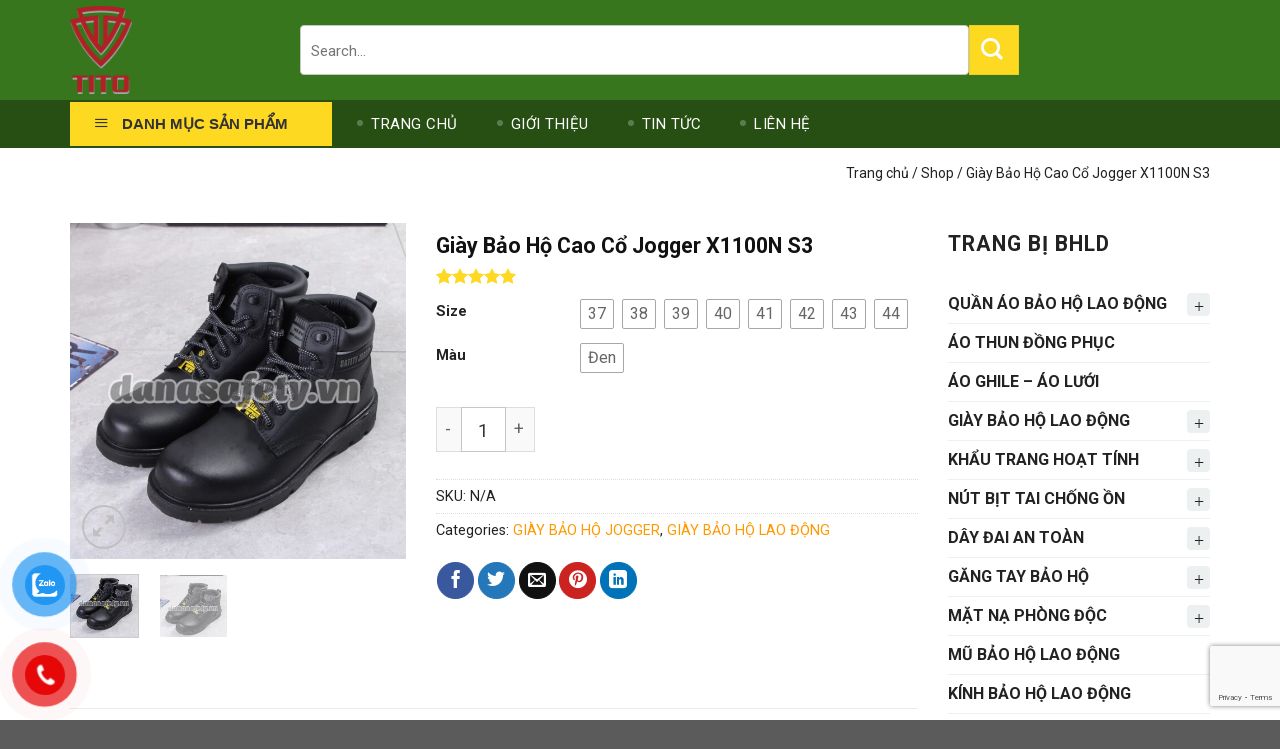

--- FILE ---
content_type: text/html; charset=UTF-8
request_url: https://www.danasafety.vn/san-pham/giay-bao-ho-cao-co-jogger-x1100n-s3/
body_size: 38054
content:
<!DOCTYPE html>
<!--[if IE 9 ]> <html lang="vi" class="ie9 loading-site no-js"> <![endif]-->
<!--[if IE 8 ]> <html lang="vi" class="ie8 loading-site no-js"> <![endif]-->
<!--[if (gte IE 9)|!(IE)]><!--><html lang="vi" class="loading-site no-js"> <!--<![endif]-->
<head>
	<meta charset="UTF-8" />
	<link rel="profile" href="http://gmpg.org/xfn/11" />
	<link rel="pingback" href="https://www.danasafety.vn/xmlrpc.php" />

	<script>(function(html){html.className = html.className.replace(/\bno-js\b/,'js')})(document.documentElement);</script>
<meta name='robots' content='index, follow, max-image-preview:large, max-snippet:-1, max-video-preview:-1' />
<meta name="viewport" content="width=device-width, initial-scale=1, maximum-scale=1" />
	<!-- This site is optimized with the Yoast SEO Premium plugin v23.9 (Yoast SEO v23.9) - https://yoast.com/wordpress/plugins/seo/ -->
	<title>Giày Bảo Hộ Cao Cổ Jogger X1100N S3 - BẢO HỘ LAO ĐỘNG MIỀN TRUNG</title>
	<link rel="canonical" href="https://www.danasafety.vn/san-pham/giay-bao-ho-cao-co-jogger-x1100n-s3/" />
	<meta property="og:locale" content="vi_VN" />
	<meta property="og:type" content="article" />
	<meta property="og:title" content="Giày Bảo Hộ Cao Cổ Jogger X1100N S3" />
	<meta property="og:description" content="Giày bảo hộ cao cổ Jogger X1100N S3 chất liệu da bóng phủ PU, kiểu dáng thanh lịch, thời trang. Đặc biệt giày có thể vừa mang đi làm vừa đi chơi. Giày được sử dụng chủ yếu ở các công trình xây dựng, nhà máy, xưởng cơ khí, hầm mỏ, dàn khoan, khu công nghiệp&#8230; GIÀY..." />
	<meta property="og:url" content="https://www.danasafety.vn/san-pham/giay-bao-ho-cao-co-jogger-x1100n-s3/" />
	<meta property="og:site_name" content="BẢO HỘ LAO ĐỘNG MIỀN TRUNG" />
	<meta property="article:modified_time" content="2025-11-17T02:33:16+00:00" />
	<meta property="og:image" content="https://www.danasafety.vn/wp-content/uploads/2022/03/giay8.jpg" />
	<meta property="og:image:width" content="800" />
	<meta property="og:image:height" content="800" />
	<meta property="og:image:type" content="image/jpeg" />
	<meta name="twitter:card" content="summary_large_image" />
	<meta name="twitter:label1" content="Ước tính thời gian đọc" />
	<meta name="twitter:data1" content="2 phút" />
	<script type="application/ld+json" class="yoast-schema-graph">{"@context":"https://schema.org","@graph":[{"@type":"WebPage","@id":"https://www.danasafety.vn/san-pham/giay-bao-ho-cao-co-jogger-x1100n-s3/","url":"https://www.danasafety.vn/san-pham/giay-bao-ho-cao-co-jogger-x1100n-s3/","name":"Giày Bảo Hộ Cao Cổ Jogger X1100N S3 - BẢO HỘ LAO ĐỘNG MIỀN TRUNG","isPartOf":{"@id":"https://www.danasafety.vn/#website"},"primaryImageOfPage":{"@id":"https://www.danasafety.vn/san-pham/giay-bao-ho-cao-co-jogger-x1100n-s3/#primaryimage"},"image":{"@id":"https://www.danasafety.vn/san-pham/giay-bao-ho-cao-co-jogger-x1100n-s3/#primaryimage"},"thumbnailUrl":"https://www.danasafety.vn/wp-content/uploads/2022/03/giay8.jpg","datePublished":"2022-03-28T04:02:51+00:00","dateModified":"2025-11-17T02:33:16+00:00","breadcrumb":{"@id":"https://www.danasafety.vn/san-pham/giay-bao-ho-cao-co-jogger-x1100n-s3/#breadcrumb"},"inLanguage":"vi","potentialAction":[{"@type":"ReadAction","target":["https://www.danasafety.vn/san-pham/giay-bao-ho-cao-co-jogger-x1100n-s3/"]}]},{"@type":"ImageObject","inLanguage":"vi","@id":"https://www.danasafety.vn/san-pham/giay-bao-ho-cao-co-jogger-x1100n-s3/#primaryimage","url":"https://www.danasafety.vn/wp-content/uploads/2022/03/giay8.jpg","contentUrl":"https://www.danasafety.vn/wp-content/uploads/2022/03/giay8.jpg","width":800,"height":800},{"@type":"BreadcrumbList","@id":"https://www.danasafety.vn/san-pham/giay-bao-ho-cao-co-jogger-x1100n-s3/#breadcrumb","itemListElement":[{"@type":"ListItem","position":1,"name":"Trang chủ","item":"https://www.danasafety.vn/"},{"@type":"ListItem","position":2,"name":"Shop","item":"https://www.danasafety.vn/shop/"},{"@type":"ListItem","position":3,"name":"Giày Bảo Hộ Cao Cổ Jogger X1100N S3"}]},{"@type":"WebSite","@id":"https://www.danasafety.vn/#website","url":"https://www.danasafety.vn/","name":"BẢO HỘ LAO ĐỘNG MIỀN TRUNG","description":"BẢO HỘ LAO ĐỘNG MIỀN TRUNG","publisher":{"@id":"https://www.danasafety.vn/#organization"},"potentialAction":[{"@type":"SearchAction","target":{"@type":"EntryPoint","urlTemplate":"https://www.danasafety.vn/?s={search_term_string}"},"query-input":{"@type":"PropertyValueSpecification","valueRequired":true,"valueName":"search_term_string"}}],"inLanguage":"vi"},{"@type":"Organization","@id":"https://www.danasafety.vn/#organization","name":"Bảo Hộ Lao Động Miền Trung","url":"https://www.danasafety.vn/","logo":{"@type":"ImageObject","inLanguage":"vi","@id":"https://www.danasafety.vn/#/schema/logo/image/","url":"https://www.danasafety.vn/wp-content/uploads/2022/05/TT-01.png","contentUrl":"https://www.danasafety.vn/wp-content/uploads/2022/05/TT-01.png","width":2550,"height":2550,"caption":"Bảo Hộ Lao Động Miền Trung"},"image":{"@id":"https://www.danasafety.vn/#/schema/logo/image/"}}]}</script>
	<!-- / Yoast SEO Premium plugin. -->


<link rel='dns-prefetch' href='//www.googletagmanager.com' />
<link rel='dns-prefetch' href='//cdn.jsdelivr.net' />
<link rel='dns-prefetch' href='//use.fontawesome.com' />
<link rel='dns-prefetch' href='//fonts.googleapis.com' />
<link rel="alternate" type="application/rss+xml" title="Dòng thông tin BẢO HỘ LAO ĐỘNG MIỀN TRUNG &raquo;" href="https://www.danasafety.vn/feed/" />
<link rel="alternate" type="application/rss+xml" title="BẢO HỘ LAO ĐỘNG MIỀN TRUNG &raquo; Dòng bình luận" href="https://www.danasafety.vn/comments/feed/" />
<link rel="alternate" type="application/rss+xml" title="BẢO HỘ LAO ĐỘNG MIỀN TRUNG &raquo; Giày Bảo Hộ Cao Cổ Jogger X1100N S3 Dòng bình luận" href="https://www.danasafety.vn/san-pham/giay-bao-ho-cao-co-jogger-x1100n-s3/feed/" />
<link rel="alternate" title="oNhúng (JSON)" type="application/json+oembed" href="https://www.danasafety.vn/wp-json/oembed/1.0/embed?url=https%3A%2F%2Fwww.danasafety.vn%2Fsan-pham%2Fgiay-bao-ho-cao-co-jogger-x1100n-s3%2F" />
<link rel="alternate" title="oNhúng (XML)" type="text/xml+oembed" href="https://www.danasafety.vn/wp-json/oembed/1.0/embed?url=https%3A%2F%2Fwww.danasafety.vn%2Fsan-pham%2Fgiay-bao-ho-cao-co-jogger-x1100n-s3%2F&#038;format=xml" />
<link rel="prefetch" href="https://www.danasafety.vn/wp-content/themes/flatsome/assets/js/chunk.countup.fe2c1016.js" />
<link rel="prefetch" href="https://www.danasafety.vn/wp-content/themes/flatsome/assets/js/chunk.sticky-sidebar.a58a6557.js" />
<link rel="prefetch" href="https://www.danasafety.vn/wp-content/themes/flatsome/assets/js/chunk.tooltips.29144c1c.js" />
<link rel="prefetch" href="https://www.danasafety.vn/wp-content/themes/flatsome/assets/js/chunk.vendors-popups.947eca5c.js" />
<link rel="prefetch" href="https://www.danasafety.vn/wp-content/themes/flatsome/assets/js/chunk.vendors-slider.f0d2cbc9.js" />
<style id='wp-img-auto-sizes-contain-inline-css' type='text/css'>
img:is([sizes=auto i],[sizes^="auto," i]){contain-intrinsic-size:3000px 1500px}
/*# sourceURL=wp-img-auto-sizes-contain-inline-css */
</style>
<link rel='stylesheet' id='font-awesome-css' href='https://www.danasafety.vn/wp-content/plugins/ot-flatsome-vertical-menu/libs/menu-icons/vendor/codeinwp/icon-picker/css/types/font-awesome.min.css?ver=4.7.0' type='text/css' media='all' />
<link rel='stylesheet' id='berocket_aapf_widget-style-css' href='https://www.danasafety.vn/wp-content/plugins/woocommerce-ajax-filters/assets/frontend/css/fullmain.min.css?ver=1.6.1.5' type='text/css' media='all' />
<link rel='stylesheet' id='dashicons-css' href='https://www.danasafety.vn/wp-includes/css/dashicons.min.css?ver=6.9' type='text/css' media='all' />
<link rel='stylesheet' id='menu-icons-extra-css' href='https://www.danasafety.vn/wp-content/plugins/ot-flatsome-vertical-menu/libs/menu-icons/css/extra.min.css?ver=0.12.2' type='text/css' media='all' />
<style id='wp-emoji-styles-inline-css' type='text/css'>

	img.wp-smiley, img.emoji {
		display: inline !important;
		border: none !important;
		box-shadow: none !important;
		height: 1em !important;
		width: 1em !important;
		margin: 0 0.07em !important;
		vertical-align: -0.1em !important;
		background: none !important;
		padding: 0 !important;
	}
/*# sourceURL=wp-emoji-styles-inline-css */
</style>
<style id='wp-block-library-inline-css' type='text/css'>
:root{--wp-block-synced-color:#7a00df;--wp-block-synced-color--rgb:122,0,223;--wp-bound-block-color:var(--wp-block-synced-color);--wp-editor-canvas-background:#ddd;--wp-admin-theme-color:#007cba;--wp-admin-theme-color--rgb:0,124,186;--wp-admin-theme-color-darker-10:#006ba1;--wp-admin-theme-color-darker-10--rgb:0,107,160.5;--wp-admin-theme-color-darker-20:#005a87;--wp-admin-theme-color-darker-20--rgb:0,90,135;--wp-admin-border-width-focus:2px}@media (min-resolution:192dpi){:root{--wp-admin-border-width-focus:1.5px}}.wp-element-button{cursor:pointer}:root .has-very-light-gray-background-color{background-color:#eee}:root .has-very-dark-gray-background-color{background-color:#313131}:root .has-very-light-gray-color{color:#eee}:root .has-very-dark-gray-color{color:#313131}:root .has-vivid-green-cyan-to-vivid-cyan-blue-gradient-background{background:linear-gradient(135deg,#00d084,#0693e3)}:root .has-purple-crush-gradient-background{background:linear-gradient(135deg,#34e2e4,#4721fb 50%,#ab1dfe)}:root .has-hazy-dawn-gradient-background{background:linear-gradient(135deg,#faaca8,#dad0ec)}:root .has-subdued-olive-gradient-background{background:linear-gradient(135deg,#fafae1,#67a671)}:root .has-atomic-cream-gradient-background{background:linear-gradient(135deg,#fdd79a,#004a59)}:root .has-nightshade-gradient-background{background:linear-gradient(135deg,#330968,#31cdcf)}:root .has-midnight-gradient-background{background:linear-gradient(135deg,#020381,#2874fc)}:root{--wp--preset--font-size--normal:16px;--wp--preset--font-size--huge:42px}.has-regular-font-size{font-size:1em}.has-larger-font-size{font-size:2.625em}.has-normal-font-size{font-size:var(--wp--preset--font-size--normal)}.has-huge-font-size{font-size:var(--wp--preset--font-size--huge)}.has-text-align-center{text-align:center}.has-text-align-left{text-align:left}.has-text-align-right{text-align:right}.has-fit-text{white-space:nowrap!important}#end-resizable-editor-section{display:none}.aligncenter{clear:both}.items-justified-left{justify-content:flex-start}.items-justified-center{justify-content:center}.items-justified-right{justify-content:flex-end}.items-justified-space-between{justify-content:space-between}.screen-reader-text{border:0;clip-path:inset(50%);height:1px;margin:-1px;overflow:hidden;padding:0;position:absolute;width:1px;word-wrap:normal!important}.screen-reader-text:focus{background-color:#ddd;clip-path:none;color:#444;display:block;font-size:1em;height:auto;left:5px;line-height:normal;padding:15px 23px 14px;text-decoration:none;top:5px;width:auto;z-index:100000}html :where(.has-border-color){border-style:solid}html :where([style*=border-top-color]){border-top-style:solid}html :where([style*=border-right-color]){border-right-style:solid}html :where([style*=border-bottom-color]){border-bottom-style:solid}html :where([style*=border-left-color]){border-left-style:solid}html :where([style*=border-width]){border-style:solid}html :where([style*=border-top-width]){border-top-style:solid}html :where([style*=border-right-width]){border-right-style:solid}html :where([style*=border-bottom-width]){border-bottom-style:solid}html :where([style*=border-left-width]){border-left-style:solid}html :where(img[class*=wp-image-]){height:auto;max-width:100%}:where(figure){margin:0 0 1em}html :where(.is-position-sticky){--wp-admin--admin-bar--position-offset:var(--wp-admin--admin-bar--height,0px)}@media screen and (max-width:600px){html :where(.is-position-sticky){--wp-admin--admin-bar--position-offset:0px}}

/*# sourceURL=wp-block-library-inline-css */
</style><style id='global-styles-inline-css' type='text/css'>
:root{--wp--preset--aspect-ratio--square: 1;--wp--preset--aspect-ratio--4-3: 4/3;--wp--preset--aspect-ratio--3-4: 3/4;--wp--preset--aspect-ratio--3-2: 3/2;--wp--preset--aspect-ratio--2-3: 2/3;--wp--preset--aspect-ratio--16-9: 16/9;--wp--preset--aspect-ratio--9-16: 9/16;--wp--preset--color--black: #000000;--wp--preset--color--cyan-bluish-gray: #abb8c3;--wp--preset--color--white: #ffffff;--wp--preset--color--pale-pink: #f78da7;--wp--preset--color--vivid-red: #cf2e2e;--wp--preset--color--luminous-vivid-orange: #ff6900;--wp--preset--color--luminous-vivid-amber: #fcb900;--wp--preset--color--light-green-cyan: #7bdcb5;--wp--preset--color--vivid-green-cyan: #00d084;--wp--preset--color--pale-cyan-blue: #8ed1fc;--wp--preset--color--vivid-cyan-blue: #0693e3;--wp--preset--color--vivid-purple: #9b51e0;--wp--preset--gradient--vivid-cyan-blue-to-vivid-purple: linear-gradient(135deg,rgb(6,147,227) 0%,rgb(155,81,224) 100%);--wp--preset--gradient--light-green-cyan-to-vivid-green-cyan: linear-gradient(135deg,rgb(122,220,180) 0%,rgb(0,208,130) 100%);--wp--preset--gradient--luminous-vivid-amber-to-luminous-vivid-orange: linear-gradient(135deg,rgb(252,185,0) 0%,rgb(255,105,0) 100%);--wp--preset--gradient--luminous-vivid-orange-to-vivid-red: linear-gradient(135deg,rgb(255,105,0) 0%,rgb(207,46,46) 100%);--wp--preset--gradient--very-light-gray-to-cyan-bluish-gray: linear-gradient(135deg,rgb(238,238,238) 0%,rgb(169,184,195) 100%);--wp--preset--gradient--cool-to-warm-spectrum: linear-gradient(135deg,rgb(74,234,220) 0%,rgb(151,120,209) 20%,rgb(207,42,186) 40%,rgb(238,44,130) 60%,rgb(251,105,98) 80%,rgb(254,248,76) 100%);--wp--preset--gradient--blush-light-purple: linear-gradient(135deg,rgb(255,206,236) 0%,rgb(152,150,240) 100%);--wp--preset--gradient--blush-bordeaux: linear-gradient(135deg,rgb(254,205,165) 0%,rgb(254,45,45) 50%,rgb(107,0,62) 100%);--wp--preset--gradient--luminous-dusk: linear-gradient(135deg,rgb(255,203,112) 0%,rgb(199,81,192) 50%,rgb(65,88,208) 100%);--wp--preset--gradient--pale-ocean: linear-gradient(135deg,rgb(255,245,203) 0%,rgb(182,227,212) 50%,rgb(51,167,181) 100%);--wp--preset--gradient--electric-grass: linear-gradient(135deg,rgb(202,248,128) 0%,rgb(113,206,126) 100%);--wp--preset--gradient--midnight: linear-gradient(135deg,rgb(2,3,129) 0%,rgb(40,116,252) 100%);--wp--preset--font-size--small: 13px;--wp--preset--font-size--medium: 20px;--wp--preset--font-size--large: 36px;--wp--preset--font-size--x-large: 42px;--wp--preset--spacing--20: 0.44rem;--wp--preset--spacing--30: 0.67rem;--wp--preset--spacing--40: 1rem;--wp--preset--spacing--50: 1.5rem;--wp--preset--spacing--60: 2.25rem;--wp--preset--spacing--70: 3.38rem;--wp--preset--spacing--80: 5.06rem;--wp--preset--shadow--natural: 6px 6px 9px rgba(0, 0, 0, 0.2);--wp--preset--shadow--deep: 12px 12px 50px rgba(0, 0, 0, 0.4);--wp--preset--shadow--sharp: 6px 6px 0px rgba(0, 0, 0, 0.2);--wp--preset--shadow--outlined: 6px 6px 0px -3px rgb(255, 255, 255), 6px 6px rgb(0, 0, 0);--wp--preset--shadow--crisp: 6px 6px 0px rgb(0, 0, 0);}:where(.is-layout-flex){gap: 0.5em;}:where(.is-layout-grid){gap: 0.5em;}body .is-layout-flex{display: flex;}.is-layout-flex{flex-wrap: wrap;align-items: center;}.is-layout-flex > :is(*, div){margin: 0;}body .is-layout-grid{display: grid;}.is-layout-grid > :is(*, div){margin: 0;}:where(.wp-block-columns.is-layout-flex){gap: 2em;}:where(.wp-block-columns.is-layout-grid){gap: 2em;}:where(.wp-block-post-template.is-layout-flex){gap: 1.25em;}:where(.wp-block-post-template.is-layout-grid){gap: 1.25em;}.has-black-color{color: var(--wp--preset--color--black) !important;}.has-cyan-bluish-gray-color{color: var(--wp--preset--color--cyan-bluish-gray) !important;}.has-white-color{color: var(--wp--preset--color--white) !important;}.has-pale-pink-color{color: var(--wp--preset--color--pale-pink) !important;}.has-vivid-red-color{color: var(--wp--preset--color--vivid-red) !important;}.has-luminous-vivid-orange-color{color: var(--wp--preset--color--luminous-vivid-orange) !important;}.has-luminous-vivid-amber-color{color: var(--wp--preset--color--luminous-vivid-amber) !important;}.has-light-green-cyan-color{color: var(--wp--preset--color--light-green-cyan) !important;}.has-vivid-green-cyan-color{color: var(--wp--preset--color--vivid-green-cyan) !important;}.has-pale-cyan-blue-color{color: var(--wp--preset--color--pale-cyan-blue) !important;}.has-vivid-cyan-blue-color{color: var(--wp--preset--color--vivid-cyan-blue) !important;}.has-vivid-purple-color{color: var(--wp--preset--color--vivid-purple) !important;}.has-black-background-color{background-color: var(--wp--preset--color--black) !important;}.has-cyan-bluish-gray-background-color{background-color: var(--wp--preset--color--cyan-bluish-gray) !important;}.has-white-background-color{background-color: var(--wp--preset--color--white) !important;}.has-pale-pink-background-color{background-color: var(--wp--preset--color--pale-pink) !important;}.has-vivid-red-background-color{background-color: var(--wp--preset--color--vivid-red) !important;}.has-luminous-vivid-orange-background-color{background-color: var(--wp--preset--color--luminous-vivid-orange) !important;}.has-luminous-vivid-amber-background-color{background-color: var(--wp--preset--color--luminous-vivid-amber) !important;}.has-light-green-cyan-background-color{background-color: var(--wp--preset--color--light-green-cyan) !important;}.has-vivid-green-cyan-background-color{background-color: var(--wp--preset--color--vivid-green-cyan) !important;}.has-pale-cyan-blue-background-color{background-color: var(--wp--preset--color--pale-cyan-blue) !important;}.has-vivid-cyan-blue-background-color{background-color: var(--wp--preset--color--vivid-cyan-blue) !important;}.has-vivid-purple-background-color{background-color: var(--wp--preset--color--vivid-purple) !important;}.has-black-border-color{border-color: var(--wp--preset--color--black) !important;}.has-cyan-bluish-gray-border-color{border-color: var(--wp--preset--color--cyan-bluish-gray) !important;}.has-white-border-color{border-color: var(--wp--preset--color--white) !important;}.has-pale-pink-border-color{border-color: var(--wp--preset--color--pale-pink) !important;}.has-vivid-red-border-color{border-color: var(--wp--preset--color--vivid-red) !important;}.has-luminous-vivid-orange-border-color{border-color: var(--wp--preset--color--luminous-vivid-orange) !important;}.has-luminous-vivid-amber-border-color{border-color: var(--wp--preset--color--luminous-vivid-amber) !important;}.has-light-green-cyan-border-color{border-color: var(--wp--preset--color--light-green-cyan) !important;}.has-vivid-green-cyan-border-color{border-color: var(--wp--preset--color--vivid-green-cyan) !important;}.has-pale-cyan-blue-border-color{border-color: var(--wp--preset--color--pale-cyan-blue) !important;}.has-vivid-cyan-blue-border-color{border-color: var(--wp--preset--color--vivid-cyan-blue) !important;}.has-vivid-purple-border-color{border-color: var(--wp--preset--color--vivid-purple) !important;}.has-vivid-cyan-blue-to-vivid-purple-gradient-background{background: var(--wp--preset--gradient--vivid-cyan-blue-to-vivid-purple) !important;}.has-light-green-cyan-to-vivid-green-cyan-gradient-background{background: var(--wp--preset--gradient--light-green-cyan-to-vivid-green-cyan) !important;}.has-luminous-vivid-amber-to-luminous-vivid-orange-gradient-background{background: var(--wp--preset--gradient--luminous-vivid-amber-to-luminous-vivid-orange) !important;}.has-luminous-vivid-orange-to-vivid-red-gradient-background{background: var(--wp--preset--gradient--luminous-vivid-orange-to-vivid-red) !important;}.has-very-light-gray-to-cyan-bluish-gray-gradient-background{background: var(--wp--preset--gradient--very-light-gray-to-cyan-bluish-gray) !important;}.has-cool-to-warm-spectrum-gradient-background{background: var(--wp--preset--gradient--cool-to-warm-spectrum) !important;}.has-blush-light-purple-gradient-background{background: var(--wp--preset--gradient--blush-light-purple) !important;}.has-blush-bordeaux-gradient-background{background: var(--wp--preset--gradient--blush-bordeaux) !important;}.has-luminous-dusk-gradient-background{background: var(--wp--preset--gradient--luminous-dusk) !important;}.has-pale-ocean-gradient-background{background: var(--wp--preset--gradient--pale-ocean) !important;}.has-electric-grass-gradient-background{background: var(--wp--preset--gradient--electric-grass) !important;}.has-midnight-gradient-background{background: var(--wp--preset--gradient--midnight) !important;}.has-small-font-size{font-size: var(--wp--preset--font-size--small) !important;}.has-medium-font-size{font-size: var(--wp--preset--font-size--medium) !important;}.has-large-font-size{font-size: var(--wp--preset--font-size--large) !important;}.has-x-large-font-size{font-size: var(--wp--preset--font-size--x-large) !important;}
/*# sourceURL=global-styles-inline-css */
</style>

<style id='classic-theme-styles-inline-css' type='text/css'>
/*! This file is auto-generated */
.wp-block-button__link{color:#fff;background-color:#32373c;border-radius:9999px;box-shadow:none;text-decoration:none;padding:calc(.667em + 2px) calc(1.333em + 2px);font-size:1.125em}.wp-block-file__button{background:#32373c;color:#fff;text-decoration:none}
/*# sourceURL=/wp-includes/css/classic-themes.min.css */
</style>
<style id='font-awesome-svg-styles-default-inline-css' type='text/css'>
.svg-inline--fa {
  display: inline-block;
  height: 1em;
  overflow: visible;
  vertical-align: -.125em;
}
/*# sourceURL=font-awesome-svg-styles-default-inline-css */
</style>
<link rel='stylesheet' id='font-awesome-svg-styles-css' href='https://www.danasafety.vn/wp-content/uploads/font-awesome/v5.15.4/css/svg-with-js.css' type='text/css' media='all' />
<style id='font-awesome-svg-styles-inline-css' type='text/css'>
   .wp-block-font-awesome-icon svg::before,
   .wp-rich-text-font-awesome-icon svg::before {content: unset;}
/*# sourceURL=font-awesome-svg-styles-inline-css */
</style>
<link rel='stylesheet' id='contact-form-7-css' href='https://www.danasafety.vn/wp-content/plugins/contact-form-7/includes/css/styles.css?ver=6.1.3' type='text/css' media='all' />
<link rel='stylesheet' id='kk-star-ratings-css' href='https://www.danasafety.vn/wp-content/plugins/kk-star-ratings/src/core/public/css/kk-star-ratings.min.css?ver=5.4.10.2' type='text/css' media='all' />
<link rel='stylesheet' id='ot-vertical-menu-css-css' href='https://www.danasafety.vn/wp-content/plugins/ot-flatsome-vertical-menu/assets/css/style.css?ver=1.2.3' type='text/css' media='all' />
<link rel='stylesheet' id='photoswipe-css' href='https://www.danasafety.vn/wp-content/plugins/woocommerce/assets/css/photoswipe/photoswipe.min.css?ver=6.3.1' type='text/css' media='all' />
<link rel='stylesheet' id='photoswipe-default-skin-css' href='https://www.danasafety.vn/wp-content/plugins/woocommerce/assets/css/photoswipe/default-skin/default-skin.min.css?ver=6.3.1' type='text/css' media='all' />
<style id='woocommerce-inline-inline-css' type='text/css'>
.woocommerce form .form-row .required { visibility: visible; }
/*# sourceURL=woocommerce-inline-inline-css */
</style>
<link rel='stylesheet' id='pzf-style-css' href='https://www.danasafety.vn/wp-content/plugins/button-contact-vr/css/style.css?ver=6.9' type='text/css' media='all' />
<link rel='stylesheet' id='font-awesome-official-css' href='https://use.fontawesome.com/releases/v5.15.4/css/all.css' type='text/css' media='all' integrity="sha384-DyZ88mC6Up2uqS4h/KRgHuoeGwBcD4Ng9SiP4dIRy0EXTlnuz47vAwmeGwVChigm" crossorigin="anonymous" />
<link rel='stylesheet' id='woo-variation-swatches-css' href='https://www.danasafety.vn/wp-content/plugins/woo-variation-swatches/assets/css/frontend.min.css?ver=1.1.19' type='text/css' media='all' />
<style id='woo-variation-swatches-inline-css' type='text/css'>
.variable-item:not(.radio-variable-item) { width : 30px; height : 30px; } .wvs-style-squared .button-variable-item { min-width : 30px; } .button-variable-item span { font-size : 16px; }
/*# sourceURL=woo-variation-swatches-inline-css */
</style>
<link rel='stylesheet' id='woo-variation-swatches-theme-override-css' href='https://www.danasafety.vn/wp-content/plugins/woo-variation-swatches/assets/css/wvs-theme-override.min.css?ver=1.1.19' type='text/css' media='all' />
<link rel='stylesheet' id='woo-variation-swatches-tooltip-css' href='https://www.danasafety.vn/wp-content/plugins/woo-variation-swatches/assets/css/frontend-tooltip.min.css?ver=1.1.19' type='text/css' media='all' />
<link rel='stylesheet' id='flatsome-main-css' href='https://www.danasafety.vn/wp-content/themes/flatsome/assets/css/flatsome.css?ver=3.15.4' type='text/css' media='all' />
<style id='flatsome-main-inline-css' type='text/css'>
@font-face {
				font-family: "fl-icons";
				font-display: block;
				src: url(https://www.danasafety.vn/wp-content/themes/flatsome/assets/css/icons/fl-icons.eot?v=3.15.4);
				src:
					url(https://www.danasafety.vn/wp-content/themes/flatsome/assets/css/icons/fl-icons.eot#iefix?v=3.15.4) format("embedded-opentype"),
					url(https://www.danasafety.vn/wp-content/themes/flatsome/assets/css/icons/fl-icons.woff2?v=3.15.4) format("woff2"),
					url(https://www.danasafety.vn/wp-content/themes/flatsome/assets/css/icons/fl-icons.ttf?v=3.15.4) format("truetype"),
					url(https://www.danasafety.vn/wp-content/themes/flatsome/assets/css/icons/fl-icons.woff?v=3.15.4) format("woff"),
					url(https://www.danasafety.vn/wp-content/themes/flatsome/assets/css/icons/fl-icons.svg?v=3.15.4#fl-icons) format("svg");
			}
/*# sourceURL=flatsome-main-inline-css */
</style>
<link rel='stylesheet' id='flatsome-shop-css' href='https://www.danasafety.vn/wp-content/themes/flatsome/assets/css/flatsome-shop.css?ver=3.15.4' type='text/css' media='all' />
<link rel='stylesheet' id='flatsome-style-css' href='https://www.danasafety.vn/wp-content/themes/flatsome-child/style.css?ver=3.0' type='text/css' media='all' />
<link rel='stylesheet' id='flatsome-googlefonts-css' href='//fonts.googleapis.com/css?family=Roboto%3Aregular%2C700%2Cregular%2C700%2Cregular&#038;display=swap&#038;ver=3.9' type='text/css' media='all' />
<link rel='stylesheet' id='font-awesome-official-v4shim-css' href='https://use.fontawesome.com/releases/v5.15.4/css/v4-shims.css' type='text/css' media='all' integrity="sha384-Vq76wejb3QJM4nDatBa5rUOve+9gkegsjCebvV/9fvXlGWo4HCMR4cJZjjcF6Viv" crossorigin="anonymous" />
<style id='font-awesome-official-v4shim-inline-css' type='text/css'>
@font-face {
font-family: "FontAwesome";
font-display: block;
src: url("https://use.fontawesome.com/releases/v5.15.4/webfonts/fa-brands-400.eot"),
		url("https://use.fontawesome.com/releases/v5.15.4/webfonts/fa-brands-400.eot?#iefix") format("embedded-opentype"),
		url("https://use.fontawesome.com/releases/v5.15.4/webfonts/fa-brands-400.woff2") format("woff2"),
		url("https://use.fontawesome.com/releases/v5.15.4/webfonts/fa-brands-400.woff") format("woff"),
		url("https://use.fontawesome.com/releases/v5.15.4/webfonts/fa-brands-400.ttf") format("truetype"),
		url("https://use.fontawesome.com/releases/v5.15.4/webfonts/fa-brands-400.svg#fontawesome") format("svg");
}

@font-face {
font-family: "FontAwesome";
font-display: block;
src: url("https://use.fontawesome.com/releases/v5.15.4/webfonts/fa-solid-900.eot"),
		url("https://use.fontawesome.com/releases/v5.15.4/webfonts/fa-solid-900.eot?#iefix") format("embedded-opentype"),
		url("https://use.fontawesome.com/releases/v5.15.4/webfonts/fa-solid-900.woff2") format("woff2"),
		url("https://use.fontawesome.com/releases/v5.15.4/webfonts/fa-solid-900.woff") format("woff"),
		url("https://use.fontawesome.com/releases/v5.15.4/webfonts/fa-solid-900.ttf") format("truetype"),
		url("https://use.fontawesome.com/releases/v5.15.4/webfonts/fa-solid-900.svg#fontawesome") format("svg");
}

@font-face {
font-family: "FontAwesome";
font-display: block;
src: url("https://use.fontawesome.com/releases/v5.15.4/webfonts/fa-regular-400.eot"),
		url("https://use.fontawesome.com/releases/v5.15.4/webfonts/fa-regular-400.eot?#iefix") format("embedded-opentype"),
		url("https://use.fontawesome.com/releases/v5.15.4/webfonts/fa-regular-400.woff2") format("woff2"),
		url("https://use.fontawesome.com/releases/v5.15.4/webfonts/fa-regular-400.woff") format("woff"),
		url("https://use.fontawesome.com/releases/v5.15.4/webfonts/fa-regular-400.ttf") format("truetype"),
		url("https://use.fontawesome.com/releases/v5.15.4/webfonts/fa-regular-400.svg#fontawesome") format("svg");
unicode-range: U+F004-F005,U+F007,U+F017,U+F022,U+F024,U+F02E,U+F03E,U+F044,U+F057-F059,U+F06E,U+F070,U+F075,U+F07B-F07C,U+F080,U+F086,U+F089,U+F094,U+F09D,U+F0A0,U+F0A4-F0A7,U+F0C5,U+F0C7-F0C8,U+F0E0,U+F0EB,U+F0F3,U+F0F8,U+F0FE,U+F111,U+F118-F11A,U+F11C,U+F133,U+F144,U+F146,U+F14A,U+F14D-F14E,U+F150-F152,U+F15B-F15C,U+F164-F165,U+F185-F186,U+F191-F192,U+F1AD,U+F1C1-F1C9,U+F1CD,U+F1D8,U+F1E3,U+F1EA,U+F1F6,U+F1F9,U+F20A,U+F247-F249,U+F24D,U+F254-F25B,U+F25D,U+F267,U+F271-F274,U+F279,U+F28B,U+F28D,U+F2B5-F2B6,U+F2B9,U+F2BB,U+F2BD,U+F2C1-F2C2,U+F2D0,U+F2D2,U+F2DC,U+F2ED,U+F328,U+F358-F35B,U+F3A5,U+F3D1,U+F410,U+F4AD;
}
/*# sourceURL=font-awesome-official-v4shim-inline-css */
</style>
<script type="text/template" id="tmpl-variation-template">
	<div class="woocommerce-variation-description">{{{ data.variation.variation_description }}}</div>
	<div class="woocommerce-variation-price">{{{ data.variation.price_html }}}</div>
	<div class="woocommerce-variation-availability">{{{ data.variation.availability_html }}}</div>
</script>
<script type="text/template" id="tmpl-unavailable-variation-template">
	<p>Sorry, this product is unavailable. Please choose a different combination.</p>
</script>
<script type="text/javascript">
            window._nslDOMReady = (function () {
                const executedCallbacks = new Set();
            
                return function (callback) {
                    /**
                    * Third parties might dispatch DOMContentLoaded events, so we need to ensure that we only run our callback once!
                    */
                    if (executedCallbacks.has(callback)) return;
            
                    const wrappedCallback = function () {
                        if (executedCallbacks.has(callback)) return;
                        executedCallbacks.add(callback);
                        callback();
                    };
            
                    if (document.readyState === "complete" || document.readyState === "interactive") {
                        wrappedCallback();
                    } else {
                        document.addEventListener("DOMContentLoaded", wrappedCallback);
                    }
                };
            })();
        </script><script type="text/javascript" src="https://www.danasafety.vn/wp-includes/js/jquery/jquery.min.js?ver=3.7.1" id="jquery-core-js"></script>
<script type="text/javascript" src="https://www.danasafety.vn/wp-includes/js/jquery/jquery-migrate.min.js?ver=3.4.1" id="jquery-migrate-js"></script>
<script type="text/javascript" id="image-watermark-no-right-click-js-before">
/* <![CDATA[ */
var iwArgsNoRightClick = {"rightclick":"Y","draganddrop":"Y"};

//# sourceURL=image-watermark-no-right-click-js-before
/* ]]> */
</script>
<script type="text/javascript" src="https://www.danasafety.vn/wp-content/plugins/image-watermark/js/no-right-click.js?ver=1.8.0" id="image-watermark-no-right-click-js"></script>

<!-- Google Analytics snippet added by Site Kit -->
<script type="text/javascript" src="https://www.googletagmanager.com/gtag/js?id=UA-228264561-1" id="google_gtagjs-js" async></script>
<script type="text/javascript" id="google_gtagjs-js-after">
/* <![CDATA[ */
window.dataLayer = window.dataLayer || [];function gtag(){dataLayer.push(arguments);}
gtag('set', 'linker', {"domains":["www.danasafety.vn"]} );
gtag("js", new Date());
gtag("set", "developer_id.dZTNiMT", true);
gtag("config", "UA-228264561-1", {"anonymize_ip":true});
gtag("config", "G-G36CL10CXV");
//# sourceURL=google_gtagjs-js-after
/* ]]> */
</script>

<!-- End Google Analytics snippet added by Site Kit -->
<link rel="https://api.w.org/" href="https://www.danasafety.vn/wp-json/" /><link rel="alternate" title="JSON" type="application/json" href="https://www.danasafety.vn/wp-json/wp/v2/product/508" /><link rel="EditURI" type="application/rsd+xml" title="RSD" href="https://www.danasafety.vn/xmlrpc.php?rsd" />
<meta name="generator" content="WordPress 6.9" />
<meta name="generator" content="WooCommerce 6.3.1" />
<link rel='shortlink' href='https://www.danasafety.vn/?p=508' />
<meta name="generator" content="Site Kit by Google 1.73.0" /><!-- Google Tag Manager -->
<script>(function(w,d,s,l,i){w[l]=w[l]||[];w[l].push({'gtm.start':
new Date().getTime(),event:'gtm.js'});var f=d.getElementsByTagName(s)[0],
j=d.createElement(s),dl=l!='dataLayer'?'&l='+l:'';j.async=true;j.src=
'https://www.googletagmanager.com/gtm.js?id='+i+dl;f.parentNode.insertBefore(j,f);
})(window,document,'script','dataLayer','GTM-MXBXPCZ');</script>
<!-- End Google Tag Manager --><style></style><style>.bg{opacity: 0; transition: opacity 1s; -webkit-transition: opacity 1s;} .bg-loaded{opacity: 1;}</style><!--[if IE]><link rel="stylesheet" type="text/css" href="https://www.danasafety.vn/wp-content/themes/flatsome/assets/css/ie-fallback.css"><script src="//cdnjs.cloudflare.com/ajax/libs/html5shiv/3.6.1/html5shiv.js"></script><script>var head = document.getElementsByTagName('head')[0],style = document.createElement('style');style.type = 'text/css';style.styleSheet.cssText = ':before,:after{content:none !important';head.appendChild(style);setTimeout(function(){head.removeChild(style);}, 0);</script><script src="https://www.danasafety.vn/wp-content/themes/flatsome/assets/libs/ie-flexibility.js"></script><![endif]--><meta name="google-site-verification" content="aR6UDtXDp-Vg--5XfqZjD9TzCl-lj5FEnOfzfDd20NI" />

<meta name="google-site-verification" content="oovyHwZGbQSZcP0V4RhNfglbi91cL75HSKWV_WiOEY8" />

<meta name="google-site-verification" content="kHTcet7338hHvwdour5Xd36qi1qqIObUW-VUtlRr5Ts" />

<meta name="google-site-verification" content="GFI6TnruMiH_19ZQGtrd9rH42bvQrLNcJ-rvqx5m3Fk" />

<meta name="google-site-verification" content="SEA7OPkGB1Eae3b4ATubKkXmKuFROHNGB-Bs_Kcc67U" />

<meta name="google-site-verification" content="o91pvU1ygfSzoF-mxBEEMNkpprygKKBrkWQ_bijsGsg" />

<meta name="google-site-verification" content="RU1BqqpuiUS0dX7A0nc7pMOhGs-iMe9-D4814qUxWJU" />


<!-- Google Tag Manager -->
<script>(function(w,d,s,l,i){w[l]=w[l]||[];w[l].push({'gtm.start':
new Date().getTime(),event:'gtm.js'});var f=d.getElementsByTagName(s)[0],
j=d.createElement(s),dl=l!='dataLayer'?'&l='+l:'';j.async=true;j.src=
'https://www.googletagmanager.com/gtm.js?id='+i+dl;f.parentNode.insertBefore(j,f);
})(window,document,'script','dataLayer','GTM-T2BVQNXL');</script>
<!-- End Google Tag Manager -->

<meta name="google-site-verification" content="txBRc34BiHI7aXC4ar9ZBJKuvegiapppOKG0r2BsT6w" />


<!-- Google tag (gtag.js) -->
<script async src="https://www.googletagmanager.com/gtag/js?id=AW-17100320531">
</script>
<script>
  window.dataLayer = window.dataLayer || [];
  function gtag(){dataLayer.push(arguments);}
  gtag('js', new Date());

  gtag('config', 'AW-17100320531');
</script>

	<noscript><style>.woocommerce-product-gallery{ opacity: 1 !important; }</style></noscript>
	<link rel="icon" href="https://www.danasafety.vn/wp-content/uploads/2022/03/cropped-favicon-baoholaodong-32x32.png" sizes="32x32" />
<link rel="icon" href="https://www.danasafety.vn/wp-content/uploads/2022/03/cropped-favicon-baoholaodong-192x192.png" sizes="192x192" />
<link rel="apple-touch-icon" href="https://www.danasafety.vn/wp-content/uploads/2022/03/cropped-favicon-baoholaodong-180x180.png" />
<meta name="msapplication-TileImage" content="https://www.danasafety.vn/wp-content/uploads/2022/03/cropped-favicon-baoholaodong-270x270.png" />
<style id="custom-css" type="text/css">:root {--primary-color: #274e13;}.container-width, .full-width .ubermenu-nav, .container, .row{max-width: 1170px}.row.row-collapse{max-width: 1140px}.row.row-small{max-width: 1162.5px}.row.row-large{max-width: 1200px}.header-main{height: 100px}#logo img{max-height: 100px}#logo{width:200px;}#logo img{padding:6px 0;}.header-bottom{min-height: 48px}.header-top{min-height: 30px}.transparent .header-main{height: 90px}.transparent #logo img{max-height: 90px}.has-transparent + .page-title:first-of-type,.has-transparent + #main > .page-title,.has-transparent + #main > div > .page-title,.has-transparent + #main .page-header-wrapper:first-of-type .page-title{padding-top: 170px;}.header.show-on-scroll,.stuck .header-main{height:70px!important}.stuck #logo img{max-height: 70px!important}.search-form{ width: 79%;}.header-bg-color {background-color: #38761d}.header-bottom {background-color: #274e13}.stuck .header-main .nav > li > a{line-height: 50px }@media (max-width: 549px) {.header-main{height: 70px}#logo img{max-height: 70px}}/* Color */.accordion-title.active, .has-icon-bg .icon .icon-inner,.logo a, .primary.is-underline, .primary.is-link, .badge-outline .badge-inner, .nav-outline > li.active> a,.nav-outline >li.active > a, .cart-icon strong,[data-color='primary'], .is-outline.primary{color: #274e13;}/* Color !important */[data-text-color="primary"]{color: #274e13!important;}/* Background Color */[data-text-bg="primary"]{background-color: #274e13;}/* Background */.scroll-to-bullets a,.featured-title, .label-new.menu-item > a:after, .nav-pagination > li > .current,.nav-pagination > li > span:hover,.nav-pagination > li > a:hover,.has-hover:hover .badge-outline .badge-inner,button[type="submit"], .button.wc-forward:not(.checkout):not(.checkout-button), .button.submit-button, .button.primary:not(.is-outline),.featured-table .title,.is-outline:hover, .has-icon:hover .icon-label,.nav-dropdown-bold .nav-column li > a:hover, .nav-dropdown.nav-dropdown-bold > li > a:hover, .nav-dropdown-bold.dark .nav-column li > a:hover, .nav-dropdown.nav-dropdown-bold.dark > li > a:hover, .header-vertical-menu__opener ,.is-outline:hover, .tagcloud a:hover,.grid-tools a, input[type='submit']:not(.is-form), .box-badge:hover .box-text, input.button.alt,.nav-box > li > a:hover,.nav-box > li.active > a,.nav-pills > li.active > a ,.current-dropdown .cart-icon strong, .cart-icon:hover strong, .nav-line-bottom > li > a:before, .nav-line-grow > li > a:before, .nav-line > li > a:before,.banner, .header-top, .slider-nav-circle .flickity-prev-next-button:hover svg, .slider-nav-circle .flickity-prev-next-button:hover .arrow, .primary.is-outline:hover, .button.primary:not(.is-outline), input[type='submit'].primary, input[type='submit'].primary, input[type='reset'].button, input[type='button'].primary, .badge-inner{background-color: #274e13;}/* Border */.nav-vertical.nav-tabs > li.active > a,.scroll-to-bullets a.active,.nav-pagination > li > .current,.nav-pagination > li > span:hover,.nav-pagination > li > a:hover,.has-hover:hover .badge-outline .badge-inner,.accordion-title.active,.featured-table,.is-outline:hover, .tagcloud a:hover,blockquote, .has-border, .cart-icon strong:after,.cart-icon strong,.blockUI:before, .processing:before,.loading-spin, .slider-nav-circle .flickity-prev-next-button:hover svg, .slider-nav-circle .flickity-prev-next-button:hover .arrow, .primary.is-outline:hover{border-color: #274e13}.nav-tabs > li.active > a{border-top-color: #274e13}.widget_shopping_cart_content .blockUI.blockOverlay:before { border-left-color: #274e13 }.woocommerce-checkout-review-order .blockUI.blockOverlay:before { border-left-color: #274e13 }/* Fill */.slider .flickity-prev-next-button:hover svg,.slider .flickity-prev-next-button:hover .arrow{fill: #274e13;}/* Background Color */[data-icon-label]:after, .secondary.is-underline:hover,.secondary.is-outline:hover,.icon-label,.button.secondary:not(.is-outline),.button.alt:not(.is-outline), .badge-inner.on-sale, .button.checkout, .single_add_to_cart_button, .current .breadcrumb-step{ background-color:#fdd922; }[data-text-bg="secondary"]{background-color: #fdd922;}/* Color */.secondary.is-underline,.secondary.is-link, .secondary.is-outline,.stars a.active, .star-rating:before, .woocommerce-page .star-rating:before,.star-rating span:before, .color-secondary{color: #fdd922}/* Color !important */[data-text-color="secondary"]{color: #fdd922!important;}/* Border */.secondary.is-outline:hover{border-color:#fdd922}.success.is-underline:hover,.success.is-outline:hover,.success{background-color: #38761d}.success-color, .success.is-link, .success.is-outline{color: #38761d;}.success-border{border-color: #38761d!important;}/* Color !important */[data-text-color="success"]{color: #38761d!important;}/* Background Color */[data-text-bg="success"]{background-color: #38761d;}.alert.is-underline:hover,.alert.is-outline:hover,.alert{background-color: #ea0e0e}.alert.is-link, .alert.is-outline, .color-alert{color: #ea0e0e;}/* Color !important */[data-text-color="alert"]{color: #ea0e0e!important;}/* Background Color */[data-text-bg="alert"]{background-color: #ea0e0e;}body{font-size: 100%;}@media screen and (max-width: 549px){body{font-size: 100%;}}body{font-family:"Roboto", sans-serif}body{font-weight: 0}body{color: #222222}.nav > li > a {font-family:"Roboto", sans-serif;}.mobile-sidebar-levels-2 .nav > li > ul > li > a {font-family:"Roboto", sans-serif;}.nav > li > a {font-weight: 700;}.mobile-sidebar-levels-2 .nav > li > ul > li > a {font-weight: 700;}h1,h2,h3,h4,h5,h6,.heading-font, .off-canvas-center .nav-sidebar.nav-vertical > li > a{font-family: "Roboto", sans-serif;}h1,h2,h3,h4,h5,h6,.heading-font,.banner h1,.banner h2{font-weight: 700;}h1,h2,h3,h4,h5,h6,.heading-font{color: #111111;}.alt-font{font-family: "Roboto", sans-serif;}.alt-font{font-weight: 0!important;}.header:not(.transparent) .header-bottom-nav.nav > li > a{color: #ffffff;}a{color: #ff9900;}a:hover{color: #111111;}.tagcloud a:hover{border-color: #111111;background-color: #111111;}.has-equal-box-heights .box-image {padding-top: 100%;}@media screen and (min-width: 550px){.products .box-vertical .box-image{min-width: 300px!important;width: 300px!important;}}.label-new.menu-item > a:after{content:"New";}.label-hot.menu-item > a:after{content:"Hot";}.label-sale.menu-item > a:after{content:"Sale";}.label-popular.menu-item > a:after{content:"Popular";}</style>		<style type="text/css" id="wp-custom-css">
			






.is-divider,.single-post .entry-header .entry-category,.shop-page-title.category-page-title,.single-product .product-info .woocommerce-breadcrumb,body.home .breadcrumbs,.single-product .product-info .product-page-price{
	display:none;
}




body {
	font-size:18px;
}
p {
    margin: 0 0 10px;
}

.absolute-footer {
    background: #274e13;
    padding: 10px;
}
footer span.label-newsletter {
    display: block;
    margin-bottom: 15px;
    color: #fff;
    font-size: 1.125rem;
    font-weight: 500;
}
footer span.heading {
    display: block;
    position: relative;
    margin-bottom: 40px;
    font-size: 1.25em;
    font-weight: 600;
    color: #cce77b !important;
    text-transform: uppercase;
}
footer span.heading:before {
    position: absolute;
    bottom: -15px;
    left: 0;
    content: "";
    display: block;
    background-color: hsla(0,0%,100%,.25);
    height: 3px;
    width: 35px;
}
footer .footer-top-part h1 {
    font-size: 1.125rem;
    font-weight: 600;
}
.m-bottom-10 {
    margin-bottom: 10px;
}
footer ul.menu li{
	border:none;
    margin-bottom: 10px;
}
footer ul.menu li a {
    color: #f1c40f;
    font-weight: 700;
    padding: 0px;
}
.breadcrumbs {
    padding: 15px 0 0;
    text-align: right;
}
.breadcrumb{
	text-align: right;
    font-size: 14px;
    line-height: 20px;
    font-weight: 400;
    text-transform: none;
}
.breadcrumb span, .breadcrumb a{
	color: #222;
}
.blog-archive span.heading {
    display: block;
    position: relative;
    margin-bottom: 20px;
    font-size: 1.25em;
    font-weight: 500;
    line-height: 1.25;
}
.proachive span.heading {
    line-height: 1.25;
    font-size: 1.5em;
    font-weight: 600;
    color: #222;
	position:relative;
    display: block;
}
.blog-archive span.heading:before,.proachive span.heading:before {
    display: none;
    position: absolute;
    bottom: -15px;
    left: 0;
    content: "";
    background-color: #274e13;
    height: 3px;
    width: 36px;
}
.blog-archive .post-item .post-title {
    display: block;
    margin: 0 0 10px;
    font-size: 1.125em;
    line-height: 1em;
    font-weight: 700;
    color: #000;
}
.blog-archive .post-item .post-title:hover {
	color: #ff9900;
}
.blog-archive .post-item .post-meta  {
    color: #696e6e;
    opacity: 1;
    font-size: .875rem;
    margin-bottom: 10px;
    border-bottom: 1px solid #cfd0d0;
    padding-bottom: 10px;
}
.blog-archive .post-item .from_the_blog_excerpt  {
    color: #696e6e;
    margin-bottom: 10px;
}
.blog-archive .post-item .button {
    margin: 0px;
    font-size: .875rem;
    color: #ff9900;
    padding: 0px;
    background: none;
    border: none;
    box-shadow: none;
    line-height: 20px;
    text-transform: none;
}
span.widget-title {
    margin-bottom: 20px;
    color: #222;
    padding-top: 10px;
    padding-bottom: 10px;
    display: inline-block;
    width: 100%;
	font-size: 1.325rem;
}
.widget_nav_menu ul.menu li{
	border:none;
    border-bottom: 1px solid #ecf0f1;
}
.widget_nav_menu ul.menu li a {
    display: block;
    position: relative;
    padding: 8px 0;
    color: #222;
    font-size: 16px;
    font-weight: 700;
    line-height: 22px;
}
.widget_nav_menu ul.menu li a:hover {
    text-decoration: none;
    opacity: .85;
}

.widget_nav_menu ul.menu li .toggle {
    min-height: unset;
    margin: 0px;
    line-height: unset;
    opacity: 1;
    display: flex;
    font-size: unset;
    background-color: #ecf0f1;
    width: 23px;
    height: 23px;
    justify-content: center;
    align-items: center;
    border-radius: 4px;
}
.widget_nav_menu ul.menu li .toggle .icon-angle-down {
    top: 0px;
    width: 9px;
    font-size: unset;
}
.widget_nav_menu ul.menu li.active>.toggle {
    -webkit-transform: rotate(0deg);
    -ms-transform: rotate(0deg);
    transform: rotate(0deg);
}
.widget_nav_menu ul.menu li .toggle .icon-angle-down:before {
    content: "+";
}
.widget_nav_menu ul.menu li.active>.toggle .icon-angle-down:before {
	content: "";
    height: 1px;
    background: #222;
    width: 8px;
    position: absolute;
    top: 0px;
    left: 1px;
}
.widget_nav_menu ul.menu ul.sub-menu{
    padding-left: 20px;
    border: none;
    margin: 0px;
    border-top: 1px solid #ecf0f1;
}
.widget_nav_menu ul.menu ul.sub-menu li a{
    font-weight: 400;
}
.single-post .entry-header .entry-title {
  margin-bottom: 5px;
    font-size: 1.8em;
    line-height: 1.2;
}

.single-post .entry-header .entry-meta {
    margin-bottom: 20px;
    font-size: .875rem;
    color: #222;
    opacity: 1;
    text-transform: none;
}
.single-post .entry-header-text-top{
	padding:0px;
}
.single-post .entry-content {
    padding-top: 0px;
    padding-bottom: 1.5em;
}
#mvcwid, #mvctable {
    padding: 0px!important;
}
.shop-container .term-description {
    border-bottom: 1px dotted #b5b5b5;
    margin-bottom: 15px;
    padding-bottom: 10px;
}
.product-small.col .badge-container{
    margin-top: 10px;
}
.product-small.col .badge-container .badge {
    width: unset;
    height: unset;
    margin-left: 6px;
    border-radius: 2px;
}
.product-small.col .badge-container .badge .badge-inner{
    background: none;
}
.product-small.col .badge-container .badge .badge-inner .onsale{
    top: 6px;
    left: 6px;
    z-index: 1;
    background: url(https://www.danasafety.vn/wp-content/uploads/2022/03/discount_product_type.png) 0 0 no-repeat;
    background-size: cover;
    height: 30px;
    width: 50px;
    padding: 2px 8px;
}
.product-small.col .product-title a {
    overflow: hidden;
    text-overflow: ellipsis;
        display: -webkit-box!important;
    line-height: 18px;
    -webkit-box-orient: vertical;
    word-break: break-word;
    height: 36px;
    -webkit-line-clamp: 2;
	color:#000;
    font-size: 1.1em;
}
.product-small.col .product-title {
    margin-bottom: 20px;
    display: block;
}
.product-small.col .product-title a:hover {
	color:#ff9900;
}

.product-small.col .box-text{
    padding: 10px;
}
.product-small.col ins span.amount{
    color: #ff0000;
    font-weight: 700;
    letter-spacing: -.5px;
    font-size: 1.3em;
}
.product-small.col del span.amount{
    font-size: 1.2em;
    text-decoration: line-through;
    color: #696e6e;
    letter-spacing: -.5px;
    margin: 0px 10px;
    opacity: 1;
}
.single-product .product-info .product-title {
    display: block;
    margin-bottom: 10px;
    margin-top: 0;
    font-size: 120%;
    font-weight: 700;
    line-height: 1.2;
}
.single-product .product-info .woocommerce-variation-price {
        display: flex;
	    border-bottom: 1px dotted #9d9d9d;
    padding-bottom: 20px;
    margin-bottom: 20px;
}
.single-product .product-info .woocommerce-variation-price ins span.amount, .single-product .product-info .woocommerce-variation-price span.amount {
	    font-size: 1em;
    text-decoration: none;
    color: #f90606 !important;
    font-weight: 700;
    margin-left: 5px;
}
.single-product .product-info .woocommerce-variation-price del span.amount {
    font-size: 0.7em;
    opacity: 1;
	    color: #111!important;
}

.single-product .product-info .woocommerce-variation-price .woocommerce-Price-currencySymbol {
    margin: 0px;
    font-size: inherit;
    vertical-align: unset;
}
.single-product .product-info .product-short-description {
    font-size: 16px;
}
.single-product .product-info  .single_add_to_cart_button {
    background: #274e13;
}
.single-product .product-info form.cart{
    margin: 0px;
}
.single-product .woocommerce-tabs ul.tabs li a{
    font-weight: 400;
    font-size: 16px;
    border-radius: 3px 3px 0 0;
    padding: 14px 20px;
    text-transform: none;
	    background-color: #ecf0f1;
    color: #222;
    border: none;
}
.single-product .woocommerce-tabs ul.tabs li.active a{
    font-weight: 700;
    background: #274e13;
    color: #fff;
}
.single-product #product-sidebar.shop-sidebar{
    padding-top: 40px;
}
.homepage span.heading{
	    white-space: nowrap;
	font-size: 1.5em;
	line-height: 1.3!important;
	    margin-bottom: 40px;
    font-weight: 600;
	color: #000;
	    position: relative;
    display: inline-block;
    width: 100%;	
}
.homepage span.heading:before {
    display: none;
    position: absolute;
    bottom: -15px;
    left: 0;
    content: "";
    background-color: #274e13;
    height: 3px;
    width: 36px;
}
.m-bottom-50 {
    margin-bottom: 50px;
}
.c-info-list {
	list-style:none;
}
.c-info-list li {
    position: relative;
    padding-left: 30px;
    margin: 0px!important;
}
.color-base {
	color:#222;
}
.m-bottom-10 {
    margin-bottom: 10px!important;
}
.c-info-list li i {
    position: absolute;
    top: 2px;
    left: 0;
    height: 24px;
    width: 24px;
    padding: 0;
    color: #222;
    font-size: 1rem;
}
.contact-address-e {
    white-space: pre-wrap;
}
input[type=email], input[type=search], input[type=number], input[type=url], input[type=tel], input[type=text], textarea {
    border-radius: 4px;
    border: 1px solid #c6c6c6;
    box-shadow: none;
    padding: 9px 10px 7px;
    font-size: .938rem;
}
#mega-menu-wrap {
    font-size: 1.2em;
    text-align: left;
    background: #fdd922;
}
#mega-menu-title {
    padding-left: 24px;
    color: #333;
    text-transform: uppercase;
    font-weight: 600;
}
#mega_menu li a{
	border:none;
    display: block;
    padding: 9px 20px;
    color: #000;
    font-size: .875rem;
    text-transform: uppercase;
    border-bottom: 1px solid #eaeaea;
}
#mega_menu li a:hover{
	color: #ff9900;
	background:none;
}
#wide-nav>.flex-row>.flex-left {
    max-width: fit-content;
}
.header-bottom-nav > li > a {
    display: block;
    position: relative;
    height: 48px;
    padding: 0px 15px 0px 24px;
    color: var(--menu-txt-color);
    font-size: .938rem;
    font-weight: 500;
    letter-spacing: .5px;
        white-space: nowrap;
	display: flex;
}
.header-bottom-nav > li > a:before,.header-bottom-nav > li:hover > a:before  {
    position: absolute;
    top: 50%;
    left: 10px;
    content: "";
    background-color: hsla(0,0%,100%,.25);
    height: 6px;
    width: 6px;
    margin-top: -4px;
    border-radius: 100%;
	opacity:1!important;
}
.header-bottom-nav > li.active > a:before,.header-bottom-nav > li:hover > a:before {
    background-color: #fff;
	opacity:1!important;
}
.header-nav-main .cart-item .header-cart-link {
    font-size: 1em;
}
.header-nav-main input.search-field {
    display: flex;
    justify-content: flex-start;
    align-items: center;
    background-color: #fff;
    height: 50px;
    width: 100%;
    border-radius: 4px;
}
.header-nav-main .ux-search-submit.submit-button{
    display: flex;
    height: 50px;
    width: 50px;
    font-size: 1.125rem;
    align-items: center;
}
.buttonbaogia{
    background-color: #fdd922!important;
     margin-left: 10px;
    padding-right: 30px!important;
    padding-left: 30px!important;
    color: #222!important;
    min-height: 38px!important;
    line-height: 20px!important;
    border-radius: 4px!important;
}
.variations th {
    width: 30%;
}
.variations th  label {
    display: inline-block;
}
.woo-variation-swatches .variable-items-wrapper .variable-item{
    padding: 9px 10px 7px;
    font-size: .938rem;
    border: 1px solid #a7a7a7;
    box-shadow: none!important;
}
.woo-variation-swatches .variable-items-wrapper .variable-item:not(.radio-variable-item).selected, .woo-variation-swatches .variable-items-wrapper .variable-item:not(.radio-variable-item).selected:hover{
	box-shadow:none;
	border: 2px solid #274e13;
}














@media (min-width: 576px){
	#mega-menu-wrap {
    width: 262px;
}
	.blog-archive span.heading {
    font-size: 1.75em;
}
.blog-archive span.heading,.proachive span.heading  {
    margin-bottom: 40px;
}
.blog-archive span.heading:before, .proachive span.heading:before,.homepage span.heading:before {
    display: block;
    left: 0;
    margin-left: 0;
}
	
}

@media (max-width: 576px){
	.homepage span.heading {
    white-space: normal;
    font-size: 1.1em;
    margin-bottom: 0px;
}
	.product-small.col .product-title {
    margin-bottom: 10px;
}
}

button.single_add_to_cart_button.button.alt {
    display: none;
}












































































































































































































































































































































































































































































































































































































































































		</style>
		<!-- WooCommerce Google Analytics Integration -->
		<script type='text/javascript'>
			var gaProperty = 'UA-197565559-1';
			var disableStr = 'ga-disable-' + gaProperty;
			if ( document.cookie.indexOf( disableStr + '=true' ) > -1 ) {
				window[disableStr] = true;
			}
			function gaOptout() {
				document.cookie = disableStr + '=true; expires=Thu, 31 Dec 2099 23:59:59 UTC; path=/';
				window[disableStr] = true;
			}
		</script><script async src="https://www.googletagmanager.com/gtag/js?id=UA-197565559-1"></script>
		<script>
		window.dataLayer = window.dataLayer || [];
		function gtag(){dataLayer.push(arguments);}
		gtag('js', new Date());
		gtag('set', 'developer_id.dOGY3NW', true);

		gtag('config', 'UA-197565559-1', {
			'allow_google_signals': true,
			'link_attribution': false,
			'anonymize_ip': true,
			'linker':{
				'domains': [],
				'allow_incoming': false,
			},
			'custom_map': {
				'dimension1': 'logged_in'
			},
			'logged_in': 'no'
		} );

		
		</script>
		
		<!-- /WooCommerce Google Analytics Integration --></head>

<body class="wp-singular product-template-default single single-product postid-508 wp-theme-flatsome wp-child-theme-flatsome-child theme-flatsome ot-vertical-menu ot-menu-show-home woocommerce woocommerce-page woocommerce-no-js woo-variation-swatches wvs-theme-flatsome-child wvs-theme-child-flatsome wvs-style-squared wvs-attr-behavior-blur wvs-tooltip wvs-css wvs-show-label lightbox nav-dropdown-has-arrow nav-dropdown-has-shadow nav-dropdown-has-border">

<!-- Google Tag Manager (noscript) -->
<noscript><iframe src="https://www.googletagmanager.com/ns.html?id=GTM-T2BVQNXL"
height="0" width="0" style="display:none;visibility:hidden"></iframe></noscript>
<!-- End Google Tag Manager (noscript) --><!-- Google Tag Manager (noscript) -->
<noscript><iframe src="https://www.googletagmanager.com/ns.html?id=GTM-MXBXPCZ"
height="0" width="0" style="display:none;visibility:hidden"></iframe></noscript>
<!-- End Google Tag Manager (noscript) -->
<a class="skip-link screen-reader-text" href="#main">Skip to content</a>

<div id="wrapper">

	
	<header id="header" class="header ">
		<div class="header-wrapper">
			<div id="top-bar" class="header-top hide-for-sticky nav-dark show-for-medium">
    <div class="flex-row container">
      <div class="flex-col hide-for-medium flex-left">
          <ul class="nav nav-left medium-nav-center nav-small  nav-divided">
                        </ul>
      </div>

      <div class="flex-col hide-for-medium flex-center">
          <ul class="nav nav-center nav-small  nav-divided">
                        </ul>
      </div>

      <div class="flex-col hide-for-medium flex-right">
         <ul class="nav top-bar-nav nav-right nav-small  nav-divided">
                        </ul>
      </div>

            <div class="flex-col show-for-medium flex-grow">
          <ul class="nav nav-center nav-small mobile-nav  nav-divided">
              <li class="html custom html_topbar_left"><strong class="uppercase">Add anything here or just remove it...</strong></li>          </ul>
      </div>
      
    </div>
</div>
<div id="masthead" class="header-main hide-for-sticky nav-dark">
      <div class="header-inner flex-row container logo-left medium-logo-center" role="navigation">

          <!-- Logo -->
          <div id="logo" class="flex-col logo">
            
<!-- Header logo -->
<a href="https://www.danasafety.vn/" title="BẢO HỘ LAO ĐỘNG MIỀN TRUNG - BẢO HỘ LAO ĐỘNG MIỀN TRUNG" rel="home">
		<img width="562" height="800" src="https://www.danasafety.vn/wp-content/uploads/2022/03/logo-562x800.png" class="header_logo header-logo" alt="BẢO HỘ LAO ĐỘNG MIỀN TRUNG"/><img  width="562" height="800" src="https://www.danasafety.vn/wp-content/uploads/2022/03/logo-562x800.png" class="header-logo-dark" alt="BẢO HỘ LAO ĐỘNG MIỀN TRUNG"/></a>
          </div>

          <!-- Mobile Left Elements -->
          <div class="flex-col show-for-medium flex-left">
            <ul class="mobile-nav nav nav-left ">
              <li class="nav-icon has-icon">
  		<a href="#" data-open="#main-menu" data-pos="left" data-bg="main-menu-overlay" data-color="" class="is-small" aria-label="Menu" aria-controls="main-menu" aria-expanded="false">
		
		  <i class="icon-menu" ></i>
		  		</a>
	</li>            </ul>
          </div>

          <!-- Left Elements -->
          <div class="flex-col hide-for-medium flex-left
            flex-grow">
            <ul class="header-nav header-nav-main nav nav-left  nav-uppercase" >
              <li class="header-search-form search-form html relative has-icon">
	<div class="header-search-form-wrapper">
		<div class="searchform-wrapper ux-search-box relative is-normal"><form role="search" method="get" class="searchform" action="https://www.danasafety.vn/">
	<div class="flex-row relative">
						<div class="flex-col flex-grow">
			<label class="screen-reader-text" for="woocommerce-product-search-field-0">Search for:</label>
			<input type="search" id="woocommerce-product-search-field-0" class="search-field mb-0" placeholder="Search&hellip;" value="" name="s" />
			<input type="hidden" name="post_type" value="product" />
					</div>
		<div class="flex-col">
			<button type="submit" value="Search" class="ux-search-submit submit-button secondary button icon mb-0" aria-label="Submit">
				<i class="icon-search" ></i>			</button>
		</div>
	</div>
	<div class="live-search-results text-left z-top"></div>
</form>
</div>	</div>
</li>            </ul>
          </div>

          <!-- Right Elements -->
          <div class="flex-col hide-for-medium flex-right">
            <ul class="header-nav header-nav-main nav nav-right  nav-uppercase">
                          </ul>
          </div>

          <!-- Mobile Right Elements -->
          <div class="flex-col show-for-medium flex-right">
            <ul class="mobile-nav nav nav-right ">
                          </ul>
          </div>

      </div>
     
            <div class="container"><div class="top-divider full-width"></div></div>
      </div><div id="wide-nav" class="header-bottom wide-nav hide-for-sticky nav-dark flex-has-center hide-for-medium">
    <div class="flex-row container">

                        <div class="flex-col hide-for-medium flex-left">
                <ul class="nav header-nav header-bottom-nav nav-left  nav-uppercase">
                                <div id="mega-menu-wrap"
                 class="ot-vm-click">
                <div id="mega-menu-title">
                    <i class="icon-menu"></i> Danh mục sản phẩm                </div>
				<ul id="mega_menu" class="sf-menu sf-vertical"><li id="menu-item-127" class="menu-item menu-item-type-taxonomy menu-item-object-product_cat menu-item-has-children menu-item-127"><a href="https://www.danasafety.vn/danh-muc/quan-ao-bao-ho-lao-dong/">QUẦN ÁO BẢO HỘ LAO ĐỘNG</a>
<ul class="sub-menu">
	<li id="menu-item-129" class="menu-item menu-item-type-taxonomy menu-item-object-product_cat menu-item-129"><a href="https://www.danasafety.vn/danh-muc/quan-ao-bao-ho-lao-dong/dong-phuc-bao-ho-lao-dong/">ĐỒNG PHỤC BẢO HỘ LAO ĐỘNG</a></li>
	<li id="menu-item-128" class="menu-item menu-item-type-taxonomy menu-item-object-product_cat menu-item-128"><a href="https://www.danasafety.vn/danh-muc/quan-ao-bao-ho-lao-dong/ao-phan-quang/">ÁO PHẢN QUANG</a></li>
	<li id="menu-item-130" class="menu-item menu-item-type-taxonomy menu-item-object-product_cat menu-item-130"><a href="https://www.danasafety.vn/danh-muc/quan-ao-bao-ho-lao-dong/quan-ao-chiu-nhiet/">QUẦN ÁO CHỊU NHIỆT</a></li>
	<li id="menu-item-131" class="menu-item menu-item-type-taxonomy menu-item-object-product_cat menu-item-131"><a href="https://www.danasafety.vn/danh-muc/quan-ao-bao-ho-lao-dong/quan-ao-chong-hoa-chat/">QUẦN ÁO CHỐNG HÓA CHẤT</a></li>
	<li id="menu-item-3935" class="menu-item menu-item-type-taxonomy menu-item-object-product_cat menu-item-3935"><a href="https://www.danasafety.vn/danh-muc/quan-ao-bao-ho-lao-dong/quan-ao-bao-ve/">QUẦN ÁO BẢO VỆ</a></li>
	<li id="menu-item-132" class="menu-item menu-item-type-taxonomy menu-item-object-product_cat menu-item-132"><a href="https://www.danasafety.vn/danh-muc/quan-ao-bao-ho-lao-dong/quan-ao-di-mua/">QUẦN ÁO ĐI MƯA</a></li>
</ul>
</li>
<li id="menu-item-2167" class="menu-item menu-item-type-taxonomy menu-item-object-product_cat menu-item-2167"><a href="https://www.danasafety.vn/danh-muc/ao-thun-dong-phuc/">ÁO THUN ĐỒNG PHỤC</a></li>
<li id="menu-item-3184" class="menu-item menu-item-type-taxonomy menu-item-object-product_cat menu-item-3184"><a href="https://www.danasafety.vn/danh-muc/ao-ghile-ao-luoi/">ÁO GHILE &#8211; ÁO LƯỚI</a></li>
<li id="menu-item-108" class="menu-item menu-item-type-taxonomy menu-item-object-product_cat current-product-ancestor current-menu-parent current-product-parent menu-item-has-children menu-item-108"><a href="https://www.danasafety.vn/danh-muc/giay-bao-ho-lao-dong/">GIÀY BẢO HỘ LAO ĐỘNG</a>
<ul class="sub-menu">
	<li id="menu-item-109" class="menu-item menu-item-type-taxonomy menu-item-object-product_cat menu-item-109"><a href="https://www.danasafety.vn/danh-muc/giay-bao-ho-lao-dong/giay-bao-ho-gia-re/">GIÀY BẢO HỘ GIÁ RẺ</a></li>
	<li id="menu-item-110" class="menu-item menu-item-type-taxonomy menu-item-object-product_cat menu-item-110"><a href="https://www.danasafety.vn/danh-muc/giay-bao-ho-lao-dong/giay-bao-ho-han-quoc/">GIÀY BẢO HỘ HÀN QUỐC</a></li>
	<li id="menu-item-111" class="menu-item menu-item-type-taxonomy menu-item-object-product_cat current-product-ancestor current-menu-parent current-product-parent menu-item-111"><a href="https://www.danasafety.vn/danh-muc/giay-bao-ho-lao-dong/giay-bao-ho-jogger/">GIÀY BẢO HỘ JOGGER</a></li>
	<li id="menu-item-112" class="menu-item menu-item-type-taxonomy menu-item-object-product_cat menu-item-112"><a href="https://www.danasafety.vn/danh-muc/giay-bao-ho-lao-dong/giay-bao-ho-nhap-khau/">GIÀY BẢO HỘ NHẬP KHẨU</a></li>
	<li id="menu-item-113" class="menu-item menu-item-type-taxonomy menu-item-object-product_cat menu-item-113"><a href="https://www.danasafety.vn/danh-muc/giay-bao-ho-lao-dong/giay-dep-y-khoa/">GIÀY DÉP Y KHOA</a></li>
	<li id="menu-item-114" class="menu-item menu-item-type-taxonomy menu-item-object-product_cat menu-item-114"><a href="https://www.danasafety.vn/danh-muc/giay-bao-ho-lao-dong/ung-bao-ho-lao-dong/">ỦNG BẢO HỘ LAO ĐỘNG</a></li>
</ul>
</li>
<li id="menu-item-115" class="menu-item menu-item-type-taxonomy menu-item-object-product_cat menu-item-has-children menu-item-115"><a href="https://www.danasafety.vn/danh-muc/khau-trang-hoat-tinh/">KHẨU TRANG HOẠT TÍNH</a>
<ul class="sub-menu">
	<li id="menu-item-116" class="menu-item menu-item-type-taxonomy menu-item-object-product_cat menu-item-116"><a href="https://www.danasafety.vn/danh-muc/khau-trang-hoat-tinh/khau-trang-3m/">KHẨU TRANG 3M</a></li>
	<li id="menu-item-117" class="menu-item menu-item-type-taxonomy menu-item-object-product_cat menu-item-117"><a href="https://www.danasafety.vn/danh-muc/khau-trang-hoat-tinh/khau-trang-than-hoat-tinh/">KHẨU TRANG THAN HOẠT TÍNH</a></li>
	<li id="menu-item-118" class="menu-item menu-item-type-taxonomy menu-item-object-product_cat menu-item-118"><a href="https://www.danasafety.vn/danh-muc/khau-trang-hoat-tinh/khau-trang-y-te/">KHẨU TRANG Y TẾ</a></li>
</ul>
</li>
<li id="menu-item-124" class="menu-item menu-item-type-taxonomy menu-item-object-product_cat menu-item-has-children menu-item-124"><a href="https://www.danasafety.vn/danh-muc/nut-bit-tai-chong-on/">NÚT BỊT TAI CHỐNG ỒN</a>
<ul class="sub-menu">
	<li id="menu-item-125" class="menu-item menu-item-type-taxonomy menu-item-object-product_cat menu-item-125"><a href="https://www.danasafety.vn/danh-muc/nut-bit-tai-chong-on/chup-tai-chong-on/">CHỤP TAI CHỐNG ỒN</a></li>
	<li id="menu-item-126" class="menu-item menu-item-type-taxonomy menu-item-object-product_cat menu-item-126"><a href="https://www.danasafety.vn/danh-muc/nut-bit-tai-chong-on/nut-tai-chong-on/">NÚT TAI CHỐNG ỒN</a></li>
</ul>
</li>
<li id="menu-item-92" class="menu-item menu-item-type-taxonomy menu-item-object-product_cat menu-item-has-children menu-item-92"><a href="https://www.danasafety.vn/danh-muc/day-dai-an-toan/">DÂY ĐAI AN TOÀN</a>
<ul class="sub-menu">
	<li id="menu-item-93" class="menu-item menu-item-type-taxonomy menu-item-object-product_cat menu-item-93"><a href="https://www.danasafety.vn/danh-muc/day-dai-an-toan/day-an-toan-ban-than/">DÂY AN TOÀN BÁN THÂN</a></li>
	<li id="menu-item-94" class="menu-item menu-item-type-taxonomy menu-item-object-product_cat menu-item-94"><a href="https://www.danasafety.vn/danh-muc/day-dai-an-toan/day-an-toan-toan-than/">DÂY AN TOÀN TOÀN THÂN</a></li>
	<li id="menu-item-95" class="menu-item menu-item-type-taxonomy menu-item-object-product_cat menu-item-95"><a href="https://www.danasafety.vn/danh-muc/day-dai-an-toan/day-cap-cau-hang/">DÂY CÁP CẨU HÀNG</a></li>
	<li id="menu-item-96" class="menu-item menu-item-type-taxonomy menu-item-object-product_cat menu-item-96"><a href="https://www.danasafety.vn/danh-muc/day-dai-an-toan/day-dai-an-toan-dien-luc/">DÂY ĐAI AN TOÀN ĐIỆN LỰC</a></li>
</ul>
</li>
<li id="menu-item-98" class="menu-item menu-item-type-taxonomy menu-item-object-product_cat menu-item-has-children menu-item-98"><a href="https://www.danasafety.vn/danh-muc/gang-tay-bao-ho/">GĂNG TAY BẢO HỘ</a>
<ul class="sub-menu">
	<li id="menu-item-99" class="menu-item menu-item-type-taxonomy menu-item-object-product_cat menu-item-99"><a href="https://www.danasafety.vn/danh-muc/gang-tay-bao-ho/gang-tay-cach-dien/">GĂNG TAY CÁCH ĐIỆN</a></li>
	<li id="menu-item-100" class="menu-item menu-item-type-taxonomy menu-item-object-product_cat menu-item-100"><a href="https://www.danasafety.vn/danh-muc/gang-tay-bao-ho/gang-tay-chiu-nhiet/">GĂNG TAY CHỊU NHIỆT</a></li>
	<li id="menu-item-101" class="menu-item menu-item-type-taxonomy menu-item-object-product_cat menu-item-101"><a href="https://www.danasafety.vn/danh-muc/gang-tay-bao-ho/gang-tay-chong-cat/">GĂNG TAY CHỐNG CẮT</a></li>
	<li id="menu-item-102" class="menu-item menu-item-type-taxonomy menu-item-object-product_cat menu-item-102"><a href="https://www.danasafety.vn/danh-muc/gang-tay-bao-ho/gang-tay-chong-dau/">GĂNG TAY CHỐNG DẦU</a></li>
	<li id="menu-item-103" class="menu-item menu-item-type-taxonomy menu-item-object-product_cat menu-item-103"><a href="https://www.danasafety.vn/danh-muc/gang-tay-bao-ho/gang-tay-chong-hoa-chat/">GĂNG TAY CHỐNG HÓA CHẤT</a></li>
	<li id="menu-item-104" class="menu-item menu-item-type-taxonomy menu-item-object-product_cat menu-item-104"><a href="https://www.danasafety.vn/danh-muc/gang-tay-bao-ho/gang-tay-da-han/">GĂNG TAY DA HÀN</a></li>
	<li id="menu-item-105" class="menu-item menu-item-type-taxonomy menu-item-object-product_cat menu-item-105"><a href="https://www.danasafety.vn/danh-muc/gang-tay-bao-ho/gang-tay-len/">GĂNG TAY LEN</a></li>
	<li id="menu-item-106" class="menu-item menu-item-type-taxonomy menu-item-object-product_cat menu-item-106"><a href="https://www.danasafety.vn/danh-muc/gang-tay-bao-ho/gang-tay-pu/">GĂNG TAY PU</a></li>
	<li id="menu-item-107" class="menu-item menu-item-type-taxonomy menu-item-object-product_cat menu-item-107"><a href="https://www.danasafety.vn/danh-muc/gang-tay-bao-ho/gang-tay-y-te/">GĂNG TAY Y TẾ</a></li>
</ul>
</li>
<li id="menu-item-120" class="menu-item menu-item-type-taxonomy menu-item-object-product_cat menu-item-has-children menu-item-120"><a href="https://www.danasafety.vn/danh-muc/mat-na-phong-doc/">MẶT NẠ PHÒNG ĐỘC</a>
<ul class="sub-menu">
	<li id="menu-item-121" class="menu-item menu-item-type-taxonomy menu-item-object-product_cat menu-item-121"><a href="https://www.danasafety.vn/danh-muc/mat-na-phong-doc/mat-na-chong-doc/">MẶT NẠ CHỐNG ĐỘC</a></li>
	<li id="menu-item-122" class="menu-item menu-item-type-taxonomy menu-item-object-product_cat menu-item-122"><a href="https://www.danasafety.vn/danh-muc/mat-na-phong-doc/mat-na-han-mai-cat/">MẶT NẠ HÀN, MÀI, CẮT</a></li>
</ul>
</li>
<li id="menu-item-123" class="menu-item menu-item-type-taxonomy menu-item-object-product_cat menu-item-123"><a href="https://www.danasafety.vn/danh-muc/mu-bao-ho-lao-dong/">MŨ BẢO HỘ LAO ĐỘNG</a></li>
<li id="menu-item-119" class="menu-item menu-item-type-taxonomy menu-item-object-product_cat menu-item-119"><a href="https://www.danasafety.vn/danh-muc/kinh-bao-ho-lao-dong/">KÍNH BẢO HỘ LAO ĐỘNG</a></li>
<li id="menu-item-134" class="menu-item menu-item-type-taxonomy menu-item-object-product_cat menu-item-134"><a href="https://www.danasafety.vn/danh-muc/thiet-bi-pccc/">THIẾT BỊ PCCC</a></li>
<li id="menu-item-4169" class="menu-item menu-item-type-taxonomy menu-item-object-product_cat menu-item-4169"><a href="https://www.danasafety.vn/danh-muc/kingpro/">KINGPRO</a></li>
<li id="menu-item-133" class="menu-item menu-item-type-taxonomy menu-item-object-product_cat menu-item-133"><a href="https://www.danasafety.vn/danh-muc/thiet-bi-canh-bao-giao-thong/">THIẾT BỊ CẢNH BÁO GIAO THÔNG</a></li>
<li id="menu-item-1168" class="menu-item menu-item-type-taxonomy menu-item-object-product_cat menu-item-1168"><a href="https://www.danasafety.vn/danh-muc/thung-rac/">THÙNG RÁC</a></li>
<li id="menu-item-4370" class="menu-item menu-item-type-taxonomy menu-item-object-product_cat menu-item-4370"><a href="https://www.danasafety.vn/danh-muc/bat/">BẠT</a></li>
<li id="menu-item-1169" class="menu-item menu-item-type-taxonomy menu-item-object-product_cat menu-item-1169"><a href="https://www.danasafety.vn/danh-muc/ho-so-moi-truong/">HỒ SƠ MÔI TRƯỜNG</a></li>
</ul>            </div>
			                </ul>
            </div>
            
                        <div class="flex-col hide-for-medium flex-center">
                <ul class="nav header-nav header-bottom-nav nav-center  nav-uppercase">
                    <li id="menu-item-42" class="menu-item menu-item-type-post_type menu-item-object-page menu-item-home menu-item-42 menu-item-design-default"><a href="https://www.danasafety.vn/" class="nav-top-link">TRANG CHỦ</a></li>
<li id="menu-item-41" class="menu-item menu-item-type-post_type menu-item-object-page menu-item-41 menu-item-design-default"><a href="https://www.danasafety.vn/gioi-thieu/" class="nav-top-link">GIỚI THIỆU</a></li>
<li id="menu-item-43" class="menu-item menu-item-type-taxonomy menu-item-object-category menu-item-43 menu-item-design-default"><a href="https://www.danasafety.vn/chuyen-muc/tin-tuc/" class="nav-top-link">TIN TỨC</a></li>
<li id="menu-item-40" class="menu-item menu-item-type-post_type menu-item-object-page menu-item-40 menu-item-design-default"><a href="https://www.danasafety.vn/lien-he/" class="nav-top-link">LIÊN HỆ</a></li>
                </ul>
            </div>
            
                        <div class="flex-col hide-for-medium flex-right flex-grow">
              <ul class="nav header-nav header-bottom-nav nav-right  nav-uppercase">
                                 </ul>
            </div>
            
            
    </div>
</div>

<div class="header-bg-container fill"><div class="header-bg-image fill"></div><div class="header-bg-color fill"></div></div>		</div>
	</header>
	<div class="breadcrumbs"> <div class="container"> <div class="breadcrumb"><span><span><a href="https://www.danasafety.vn/">Trang chủ</a></span> / <span><a href="https://www.danasafety.vn/shop/">Shop</a></span> / <span class="breadcrumb_last" aria-current="page">Giày Bảo Hộ Cao Cổ Jogger X1100N S3</span></span></div> </div> </div>

	
	<main id="main" class="">

	<div class="shop-container">
		
			<div class="container">
	<div class="woocommerce-notices-wrapper"></div></div>
<div id="product-508" class="product type-product post-508 status-publish first instock product_cat-giay-bao-ho-jogger product_cat-giay-bao-ho-lao-dong has-post-thumbnail shipping-taxable purchasable product-type-variable">
	<div class="row content-row row-reverse">
	<div id="product-sidebar" class="col large-3 hide-for-medium shop-sidebar ">
		<aside id="nav_menu-3" class="widget widget_nav_menu"><span class="widget-title shop-sidebar">TRANG BỊ BHLD</span><div class="is-divider small"></div><div class="menu-danh-muc-san-pham-container"><ul id="menu-danh-muc-san-pham" class="menu"><li class="menu-item menu-item-type-taxonomy menu-item-object-product_cat menu-item-has-children menu-item-127"><a href="https://www.danasafety.vn/danh-muc/quan-ao-bao-ho-lao-dong/">QUẦN ÁO BẢO HỘ LAO ĐỘNG</a>
<ul class="sub-menu">
	<li class="menu-item menu-item-type-taxonomy menu-item-object-product_cat menu-item-129"><a href="https://www.danasafety.vn/danh-muc/quan-ao-bao-ho-lao-dong/dong-phuc-bao-ho-lao-dong/">ĐỒNG PHỤC BẢO HỘ LAO ĐỘNG</a></li>
	<li class="menu-item menu-item-type-taxonomy menu-item-object-product_cat menu-item-128"><a href="https://www.danasafety.vn/danh-muc/quan-ao-bao-ho-lao-dong/ao-phan-quang/">ÁO PHẢN QUANG</a></li>
	<li class="menu-item menu-item-type-taxonomy menu-item-object-product_cat menu-item-130"><a href="https://www.danasafety.vn/danh-muc/quan-ao-bao-ho-lao-dong/quan-ao-chiu-nhiet/">QUẦN ÁO CHỊU NHIỆT</a></li>
	<li class="menu-item menu-item-type-taxonomy menu-item-object-product_cat menu-item-131"><a href="https://www.danasafety.vn/danh-muc/quan-ao-bao-ho-lao-dong/quan-ao-chong-hoa-chat/">QUẦN ÁO CHỐNG HÓA CHẤT</a></li>
	<li class="menu-item menu-item-type-taxonomy menu-item-object-product_cat menu-item-3935"><a href="https://www.danasafety.vn/danh-muc/quan-ao-bao-ho-lao-dong/quan-ao-bao-ve/">QUẦN ÁO BẢO VỆ</a></li>
	<li class="menu-item menu-item-type-taxonomy menu-item-object-product_cat menu-item-132"><a href="https://www.danasafety.vn/danh-muc/quan-ao-bao-ho-lao-dong/quan-ao-di-mua/">QUẦN ÁO ĐI MƯA</a></li>
</ul>
</li>
<li class="menu-item menu-item-type-taxonomy menu-item-object-product_cat menu-item-2167"><a href="https://www.danasafety.vn/danh-muc/ao-thun-dong-phuc/">ÁO THUN ĐỒNG PHỤC</a></li>
<li class="menu-item menu-item-type-taxonomy menu-item-object-product_cat menu-item-3184"><a href="https://www.danasafety.vn/danh-muc/ao-ghile-ao-luoi/">ÁO GHILE &#8211; ÁO LƯỚI</a></li>
<li class="menu-item menu-item-type-taxonomy menu-item-object-product_cat current-product-ancestor current-menu-parent current-product-parent menu-item-has-children menu-item-108"><a href="https://www.danasafety.vn/danh-muc/giay-bao-ho-lao-dong/">GIÀY BẢO HỘ LAO ĐỘNG</a>
<ul class="sub-menu">
	<li class="menu-item menu-item-type-taxonomy menu-item-object-product_cat menu-item-109"><a href="https://www.danasafety.vn/danh-muc/giay-bao-ho-lao-dong/giay-bao-ho-gia-re/">GIÀY BẢO HỘ GIÁ RẺ</a></li>
	<li class="menu-item menu-item-type-taxonomy menu-item-object-product_cat menu-item-110"><a href="https://www.danasafety.vn/danh-muc/giay-bao-ho-lao-dong/giay-bao-ho-han-quoc/">GIÀY BẢO HỘ HÀN QUỐC</a></li>
	<li class="menu-item menu-item-type-taxonomy menu-item-object-product_cat current-product-ancestor current-menu-parent current-product-parent menu-item-111"><a href="https://www.danasafety.vn/danh-muc/giay-bao-ho-lao-dong/giay-bao-ho-jogger/">GIÀY BẢO HỘ JOGGER</a></li>
	<li class="menu-item menu-item-type-taxonomy menu-item-object-product_cat menu-item-112"><a href="https://www.danasafety.vn/danh-muc/giay-bao-ho-lao-dong/giay-bao-ho-nhap-khau/">GIÀY BẢO HỘ NHẬP KHẨU</a></li>
	<li class="menu-item menu-item-type-taxonomy menu-item-object-product_cat menu-item-113"><a href="https://www.danasafety.vn/danh-muc/giay-bao-ho-lao-dong/giay-dep-y-khoa/">GIÀY DÉP Y KHOA</a></li>
	<li class="menu-item menu-item-type-taxonomy menu-item-object-product_cat menu-item-114"><a href="https://www.danasafety.vn/danh-muc/giay-bao-ho-lao-dong/ung-bao-ho-lao-dong/">ỦNG BẢO HỘ LAO ĐỘNG</a></li>
</ul>
</li>
<li class="menu-item menu-item-type-taxonomy menu-item-object-product_cat menu-item-has-children menu-item-115"><a href="https://www.danasafety.vn/danh-muc/khau-trang-hoat-tinh/">KHẨU TRANG HOẠT TÍNH</a>
<ul class="sub-menu">
	<li class="menu-item menu-item-type-taxonomy menu-item-object-product_cat menu-item-116"><a href="https://www.danasafety.vn/danh-muc/khau-trang-hoat-tinh/khau-trang-3m/">KHẨU TRANG 3M</a></li>
	<li class="menu-item menu-item-type-taxonomy menu-item-object-product_cat menu-item-117"><a href="https://www.danasafety.vn/danh-muc/khau-trang-hoat-tinh/khau-trang-than-hoat-tinh/">KHẨU TRANG THAN HOẠT TÍNH</a></li>
	<li class="menu-item menu-item-type-taxonomy menu-item-object-product_cat menu-item-118"><a href="https://www.danasafety.vn/danh-muc/khau-trang-hoat-tinh/khau-trang-y-te/">KHẨU TRANG Y TẾ</a></li>
</ul>
</li>
<li class="menu-item menu-item-type-taxonomy menu-item-object-product_cat menu-item-has-children menu-item-124"><a href="https://www.danasafety.vn/danh-muc/nut-bit-tai-chong-on/">NÚT BỊT TAI CHỐNG ỒN</a>
<ul class="sub-menu">
	<li class="menu-item menu-item-type-taxonomy menu-item-object-product_cat menu-item-125"><a href="https://www.danasafety.vn/danh-muc/nut-bit-tai-chong-on/chup-tai-chong-on/">CHỤP TAI CHỐNG ỒN</a></li>
	<li class="menu-item menu-item-type-taxonomy menu-item-object-product_cat menu-item-126"><a href="https://www.danasafety.vn/danh-muc/nut-bit-tai-chong-on/nut-tai-chong-on/">NÚT TAI CHỐNG ỒN</a></li>
</ul>
</li>
<li class="menu-item menu-item-type-taxonomy menu-item-object-product_cat menu-item-has-children menu-item-92"><a href="https://www.danasafety.vn/danh-muc/day-dai-an-toan/">DÂY ĐAI AN TOÀN</a>
<ul class="sub-menu">
	<li class="menu-item menu-item-type-taxonomy menu-item-object-product_cat menu-item-93"><a href="https://www.danasafety.vn/danh-muc/day-dai-an-toan/day-an-toan-ban-than/">DÂY AN TOÀN BÁN THÂN</a></li>
	<li class="menu-item menu-item-type-taxonomy menu-item-object-product_cat menu-item-94"><a href="https://www.danasafety.vn/danh-muc/day-dai-an-toan/day-an-toan-toan-than/">DÂY AN TOÀN TOÀN THÂN</a></li>
	<li class="menu-item menu-item-type-taxonomy menu-item-object-product_cat menu-item-95"><a href="https://www.danasafety.vn/danh-muc/day-dai-an-toan/day-cap-cau-hang/">DÂY CÁP CẨU HÀNG</a></li>
	<li class="menu-item menu-item-type-taxonomy menu-item-object-product_cat menu-item-96"><a href="https://www.danasafety.vn/danh-muc/day-dai-an-toan/day-dai-an-toan-dien-luc/">DÂY ĐAI AN TOÀN ĐIỆN LỰC</a></li>
</ul>
</li>
<li class="menu-item menu-item-type-taxonomy menu-item-object-product_cat menu-item-has-children menu-item-98"><a href="https://www.danasafety.vn/danh-muc/gang-tay-bao-ho/">GĂNG TAY BẢO HỘ</a>
<ul class="sub-menu">
	<li class="menu-item menu-item-type-taxonomy menu-item-object-product_cat menu-item-99"><a href="https://www.danasafety.vn/danh-muc/gang-tay-bao-ho/gang-tay-cach-dien/">GĂNG TAY CÁCH ĐIỆN</a></li>
	<li class="menu-item menu-item-type-taxonomy menu-item-object-product_cat menu-item-100"><a href="https://www.danasafety.vn/danh-muc/gang-tay-bao-ho/gang-tay-chiu-nhiet/">GĂNG TAY CHỊU NHIỆT</a></li>
	<li class="menu-item menu-item-type-taxonomy menu-item-object-product_cat menu-item-101"><a href="https://www.danasafety.vn/danh-muc/gang-tay-bao-ho/gang-tay-chong-cat/">GĂNG TAY CHỐNG CẮT</a></li>
	<li class="menu-item menu-item-type-taxonomy menu-item-object-product_cat menu-item-102"><a href="https://www.danasafety.vn/danh-muc/gang-tay-bao-ho/gang-tay-chong-dau/">GĂNG TAY CHỐNG DẦU</a></li>
	<li class="menu-item menu-item-type-taxonomy menu-item-object-product_cat menu-item-103"><a href="https://www.danasafety.vn/danh-muc/gang-tay-bao-ho/gang-tay-chong-hoa-chat/">GĂNG TAY CHỐNG HÓA CHẤT</a></li>
	<li class="menu-item menu-item-type-taxonomy menu-item-object-product_cat menu-item-104"><a href="https://www.danasafety.vn/danh-muc/gang-tay-bao-ho/gang-tay-da-han/">GĂNG TAY DA HÀN</a></li>
	<li class="menu-item menu-item-type-taxonomy menu-item-object-product_cat menu-item-105"><a href="https://www.danasafety.vn/danh-muc/gang-tay-bao-ho/gang-tay-len/">GĂNG TAY LEN</a></li>
	<li class="menu-item menu-item-type-taxonomy menu-item-object-product_cat menu-item-106"><a href="https://www.danasafety.vn/danh-muc/gang-tay-bao-ho/gang-tay-pu/">GĂNG TAY PU</a></li>
	<li class="menu-item menu-item-type-taxonomy menu-item-object-product_cat menu-item-107"><a href="https://www.danasafety.vn/danh-muc/gang-tay-bao-ho/gang-tay-y-te/">GĂNG TAY Y TẾ</a></li>
</ul>
</li>
<li class="menu-item menu-item-type-taxonomy menu-item-object-product_cat menu-item-has-children menu-item-120"><a href="https://www.danasafety.vn/danh-muc/mat-na-phong-doc/">MẶT NẠ PHÒNG ĐỘC</a>
<ul class="sub-menu">
	<li class="menu-item menu-item-type-taxonomy menu-item-object-product_cat menu-item-121"><a href="https://www.danasafety.vn/danh-muc/mat-na-phong-doc/mat-na-chong-doc/">MẶT NẠ CHỐNG ĐỘC</a></li>
	<li class="menu-item menu-item-type-taxonomy menu-item-object-product_cat menu-item-122"><a href="https://www.danasafety.vn/danh-muc/mat-na-phong-doc/mat-na-han-mai-cat/">MẶT NẠ HÀN, MÀI, CẮT</a></li>
</ul>
</li>
<li class="menu-item menu-item-type-taxonomy menu-item-object-product_cat menu-item-123"><a href="https://www.danasafety.vn/danh-muc/mu-bao-ho-lao-dong/">MŨ BẢO HỘ LAO ĐỘNG</a></li>
<li class="menu-item menu-item-type-taxonomy menu-item-object-product_cat menu-item-119"><a href="https://www.danasafety.vn/danh-muc/kinh-bao-ho-lao-dong/">KÍNH BẢO HỘ LAO ĐỘNG</a></li>
<li class="menu-item menu-item-type-taxonomy menu-item-object-product_cat menu-item-134"><a href="https://www.danasafety.vn/danh-muc/thiet-bi-pccc/">THIẾT BỊ PCCC</a></li>
<li class="menu-item menu-item-type-taxonomy menu-item-object-product_cat menu-item-4169"><a href="https://www.danasafety.vn/danh-muc/kingpro/">KINGPRO</a></li>
<li class="menu-item menu-item-type-taxonomy menu-item-object-product_cat menu-item-133"><a href="https://www.danasafety.vn/danh-muc/thiet-bi-canh-bao-giao-thong/">THIẾT BỊ CẢNH BÁO GIAO THÔNG</a></li>
<li class="menu-item menu-item-type-taxonomy menu-item-object-product_cat menu-item-1168"><a href="https://www.danasafety.vn/danh-muc/thung-rac/">THÙNG RÁC</a></li>
<li class="menu-item menu-item-type-taxonomy menu-item-object-product_cat menu-item-4370"><a href="https://www.danasafety.vn/danh-muc/bat/">BẠT</a></li>
<li class="menu-item menu-item-type-taxonomy menu-item-object-product_cat menu-item-1169"><a href="https://www.danasafety.vn/danh-muc/ho-so-moi-truong/">HỒ SƠ MÔI TRƯỜNG</a></li>
</ul></div></aside><aside id="wp_statsmechanic-3" class="widget widget_wp_statsmechanic"><span class="widget-title shop-sidebar">THỐNG KÊ TRUY CẬP</span><div class="is-divider small"></div><link rel='stylesheet' type='text/css' href='https://www.danasafety.vn/wp-content/plugins/mechanic-visitor-counter/styles/css/default.css' /><div id='mvcwid' style='font-size:2; text-align:;color:#333;'>
	<div id="mvccount"><img src='https://www.danasafety.vn/wp-content/plugins/mechanic-visitor-counter/styles/image/chevy/1.gif' alt='1'><img src='https://www.danasafety.vn/wp-content/plugins/mechanic-visitor-counter/styles/image/chevy/2.gif' alt='2'><img src='https://www.danasafety.vn/wp-content/plugins/mechanic-visitor-counter/styles/image/chevy/1.gif' alt='1'><img src='https://www.danasafety.vn/wp-content/plugins/mechanic-visitor-counter/styles/image/chevy/4.gif' alt='4'><img src='https://www.danasafety.vn/wp-content/plugins/mechanic-visitor-counter/styles/image/chevy/5.gif' alt='5'><img src='https://www.danasafety.vn/wp-content/plugins/mechanic-visitor-counter/styles/image/chevy/8.gif' alt='8'></div>
	<div id="mvctable">
        	<table width='100%'>
                        <tr><td style='font-size:2; text-align:;color:#333;'><img src='https://www.danasafety.vn/wp-content/plugins/mechanic-visitor-counter/counter/mvcvisit.png'> Visit Today : 95</td></tr>
                                    <tr><td style='font-size:2; text-align:;color:#333;'><img src='https://www.danasafety.vn/wp-content/plugins/mechanic-visitor-counter/counter/mvcyesterday.png'> Visit Yesterday : 224</td></tr>
                                    <tr><td style='font-size:2; text-align:;color:#333;'><img src='https://www.danasafety.vn/wp-content/plugins/mechanic-visitor-counter/counter/mvcmonth.png'> This Month : 6267</td></tr>
                        			            <tr><td style='font-size:2; text-align:;color:#333;'><img src='https://www.danasafety.vn/wp-content/plugins/mechanic-visitor-counter/counter/mvctotal.png'> Total Visit : 121458</td></tr>
                                                            <tr><td style='font-size:2; text-align:;color:#333;'><img src='https://www.danasafety.vn/wp-content/plugins/mechanic-visitor-counter/counter/mvconline.png'> Who's Online : 2</td></tr>
                        </table>
    	</div>
        		       
 </div> 
            </aside>	</div>

	<div class="col large-9">
		<div class="product-main">
		<div class="row">
			<div class="large-5 col">
				
<div class="product-images relative mb-half has-hover woocommerce-product-gallery woocommerce-product-gallery--with-images woocommerce-product-gallery--columns-4 images" data-columns="4">

  <div class="badge-container is-larger absolute left top z-1">
</div>

  <div class="image-tools absolute top show-on-hover right z-3">
      </div>

  <figure class="woocommerce-product-gallery__wrapper product-gallery-slider slider slider-nav-small mb-half"
        data-flickity-options='{
                "cellAlign": "center",
                "wrapAround": true,
                "autoPlay": false,
                "prevNextButtons":true,
                "adaptiveHeight": true,
                "imagesLoaded": true,
                "lazyLoad": 1,
                "dragThreshold" : 15,
                "pageDots": false,
                "rightToLeft": false       }'>
    <div data-thumb="https://www.danasafety.vn/wp-content/uploads/2022/03/giay8-100x100.jpg" data-thumb-alt="" class="woocommerce-product-gallery__image slide first"><a href="https://www.danasafety.vn/wp-content/uploads/2022/03/giay8.jpg"><img width="600" height="600" src="https://www.danasafety.vn/wp-content/uploads/2022/03/giay8-600x600.jpg" class="wp-post-image skip-lazy" alt="" title="giay8" data-caption="" data-src="https://www.danasafety.vn/wp-content/uploads/2022/03/giay8.jpg" data-large_image="https://www.danasafety.vn/wp-content/uploads/2022/03/giay8.jpg" data-large_image_width="800" data-large_image_height="800" decoding="async" fetchpriority="high" srcset="https://www.danasafety.vn/wp-content/uploads/2022/03/giay8-600x600.jpg 600w, https://www.danasafety.vn/wp-content/uploads/2022/03/giay8-400x400.jpg 400w, https://www.danasafety.vn/wp-content/uploads/2022/03/giay8-280x280.jpg 280w, https://www.danasafety.vn/wp-content/uploads/2022/03/giay8-768x768.jpg 768w, https://www.danasafety.vn/wp-content/uploads/2022/03/giay8-300x300.jpg 300w, https://www.danasafety.vn/wp-content/uploads/2022/03/giay8-100x100.jpg 100w, https://www.danasafety.vn/wp-content/uploads/2022/03/giay8.jpg 800w" sizes="(max-width: 600px) 100vw, 600px" /></a></div><div data-thumb="https://www.danasafety.vn/wp-content/uploads/2022/03/giay8-100x100.jpg" data-thumb-alt="" class="woocommerce-product-gallery__image slide"><a href="https://www.danasafety.vn/wp-content/uploads/2022/03/giay8.jpg"><img width="600" height="600" src="https://www.danasafety.vn/wp-content/uploads/2022/03/giay8-600x600.jpg" class="skip-lazy" alt="" title="giay8" data-caption="" data-src="https://www.danasafety.vn/wp-content/uploads/2022/03/giay8.jpg" data-large_image="https://www.danasafety.vn/wp-content/uploads/2022/03/giay8.jpg" data-large_image_width="800" data-large_image_height="800" decoding="async" srcset="https://www.danasafety.vn/wp-content/uploads/2022/03/giay8-600x600.jpg 600w, https://www.danasafety.vn/wp-content/uploads/2022/03/giay8-400x400.jpg 400w, https://www.danasafety.vn/wp-content/uploads/2022/03/giay8-280x280.jpg 280w, https://www.danasafety.vn/wp-content/uploads/2022/03/giay8-768x768.jpg 768w, https://www.danasafety.vn/wp-content/uploads/2022/03/giay8-300x300.jpg 300w, https://www.danasafety.vn/wp-content/uploads/2022/03/giay8-100x100.jpg 100w, https://www.danasafety.vn/wp-content/uploads/2022/03/giay8.jpg 800w" sizes="(max-width: 600px) 100vw, 600px" /></a></div>  </figure>

  <div class="image-tools absolute bottom left z-3">
        <a href="#product-zoom" class="zoom-button button is-outline circle icon tooltip hide-for-small" title="Zoom">
      <i class="icon-expand" ></i>    </a>
   </div>
</div>

	<div class="product-thumbnails thumbnails slider-no-arrows slider row row-small row-slider slider-nav-small small-columns-4"
		data-flickity-options='{
			"cellAlign": "left",
			"wrapAround": false,
			"autoPlay": false,
			"prevNextButtons": true,
			"asNavFor": ".product-gallery-slider",
			"percentPosition": true,
			"imagesLoaded": true,
			"pageDots": false,
			"rightToLeft": false,
			"contain": true
		}'>
					<div class="col is-nav-selected first">
				<a>
					<img src="https://www.danasafety.vn/wp-content/uploads/2022/03/giay8-300x300.jpg" alt="" width="300" height="300" class="attachment-woocommerce_thumbnail" />				</a>
			</div><div class="col"><a><img src="https://www.danasafety.vn/wp-content/uploads/2022/03/giay8-300x300.jpg" alt="" width="300" height="300"  class="attachment-woocommerce_thumbnail" /></a></div>	</div>
	
			</div>


			<div class="product-info summary entry-summary col col-fit product-summary">
				<nav class="woocommerce-breadcrumb breadcrumbs uppercase"><a href="https://www.danasafety.vn/danh-muc/giay-bao-ho-lao-dong/">GIÀY BẢO HỘ LAO ĐỘNG</a> <span class="divider">&#47;</span> <a href="https://www.danasafety.vn/danh-muc/giay-bao-ho-lao-dong/giay-bao-ho-jogger/">GIÀY BẢO HỘ JOGGER</a></nav><h1 class="product-title product_title entry-title">
	Giày Bảo Hộ Cao Cổ Jogger X1100N S3</h1>


	<div class="woocommerce-product-rating">
		<a href="#reviews" class="woocommerce-review-link" rel="nofollow"><div class="star-rating" role="img" aria-label="Rated 5.00 out of 5"><span style="width:100%">Rated <strong class="rating">5.00</strong> out of 5 based on <span class="rating">1</span> customer rating</span></div></a>			</div>

<div class="price-wrapper">
	<p class="price product-page-price ">
  <span class="woocommerce-Price-amount amount"><bdi>690.000&nbsp;<span class="woocommerce-Price-currencySymbol">&#8363;</span></bdi></span></p>
</div>
 
<form class="variations_form cart" action="https://www.danasafety.vn/san-pham/giay-bao-ho-cao-co-jogger-x1100n-s3/" method="post" enctype='multipart/form-data' data-product_id="508" data-product_variations="[{&quot;attributes&quot;:{&quot;attribute_pa_size&quot;:&quot;37&quot;,&quot;attribute_pa_mau&quot;:&quot;den&quot;},&quot;availability_html&quot;:&quot;&quot;,&quot;backorders_allowed&quot;:false,&quot;dimensions&quot;:{&quot;length&quot;:&quot;&quot;,&quot;width&quot;:&quot;&quot;,&quot;height&quot;:&quot;&quot;},&quot;dimensions_html&quot;:&quot;N\/A&quot;,&quot;display_price&quot;:690000,&quot;display_regular_price&quot;:690000,&quot;image&quot;:{&quot;title&quot;:&quot;giay8&quot;,&quot;caption&quot;:&quot;&quot;,&quot;url&quot;:&quot;https:\/\/www.danasafety.vn\/wp-content\/uploads\/2022\/03\/giay8.jpg&quot;,&quot;alt&quot;:&quot;&quot;,&quot;src&quot;:&quot;https:\/\/www.danasafety.vn\/wp-content\/uploads\/2022\/03\/giay8-600x600.jpg&quot;,&quot;srcset&quot;:&quot;https:\/\/www.danasafety.vn\/wp-content\/uploads\/2022\/03\/giay8-600x600.jpg 600w, https:\/\/www.danasafety.vn\/wp-content\/uploads\/2022\/03\/giay8-400x400.jpg 400w, https:\/\/www.danasafety.vn\/wp-content\/uploads\/2022\/03\/giay8-280x280.jpg 280w, https:\/\/www.danasafety.vn\/wp-content\/uploads\/2022\/03\/giay8-768x768.jpg 768w, https:\/\/www.danasafety.vn\/wp-content\/uploads\/2022\/03\/giay8-300x300.jpg 300w, https:\/\/www.danasafety.vn\/wp-content\/uploads\/2022\/03\/giay8-100x100.jpg 100w, https:\/\/www.danasafety.vn\/wp-content\/uploads\/2022\/03\/giay8.jpg 800w&quot;,&quot;sizes&quot;:&quot;(max-width: 600px) 100vw, 600px&quot;,&quot;full_src&quot;:&quot;https:\/\/www.danasafety.vn\/wp-content\/uploads\/2022\/03\/giay8.jpg&quot;,&quot;full_src_w&quot;:800,&quot;full_src_h&quot;:800,&quot;gallery_thumbnail_src&quot;:&quot;https:\/\/www.danasafety.vn\/wp-content\/uploads\/2022\/03\/giay8-100x100.jpg&quot;,&quot;gallery_thumbnail_src_w&quot;:100,&quot;gallery_thumbnail_src_h&quot;:100,&quot;thumb_src&quot;:&quot;https:\/\/www.danasafety.vn\/wp-content\/uploads\/2022\/03\/giay8-300x300.jpg&quot;,&quot;thumb_src_w&quot;:300,&quot;thumb_src_h&quot;:300,&quot;src_w&quot;:600,&quot;src_h&quot;:600},&quot;image_id&quot;:1026,&quot;is_downloadable&quot;:false,&quot;is_in_stock&quot;:true,&quot;is_purchasable&quot;:true,&quot;is_sold_individually&quot;:&quot;no&quot;,&quot;is_virtual&quot;:false,&quot;max_qty&quot;:&quot;&quot;,&quot;min_qty&quot;:1,&quot;price_html&quot;:&quot;&quot;,&quot;sku&quot;:&quot;&quot;,&quot;variation_description&quot;:&quot;&quot;,&quot;variation_id&quot;:924,&quot;variation_is_active&quot;:true,&quot;variation_is_visible&quot;:true,&quot;weight&quot;:&quot;&quot;,&quot;weight_html&quot;:&quot;N\/A&quot;},{&quot;attributes&quot;:{&quot;attribute_pa_size&quot;:&quot;38&quot;,&quot;attribute_pa_mau&quot;:&quot;den&quot;},&quot;availability_html&quot;:&quot;&quot;,&quot;backorders_allowed&quot;:false,&quot;dimensions&quot;:{&quot;length&quot;:&quot;&quot;,&quot;width&quot;:&quot;&quot;,&quot;height&quot;:&quot;&quot;},&quot;dimensions_html&quot;:&quot;N\/A&quot;,&quot;display_price&quot;:690000,&quot;display_regular_price&quot;:690000,&quot;image&quot;:{&quot;title&quot;:&quot;giay8&quot;,&quot;caption&quot;:&quot;&quot;,&quot;url&quot;:&quot;https:\/\/www.danasafety.vn\/wp-content\/uploads\/2022\/03\/giay8.jpg&quot;,&quot;alt&quot;:&quot;&quot;,&quot;src&quot;:&quot;https:\/\/www.danasafety.vn\/wp-content\/uploads\/2022\/03\/giay8-600x600.jpg&quot;,&quot;srcset&quot;:&quot;https:\/\/www.danasafety.vn\/wp-content\/uploads\/2022\/03\/giay8-600x600.jpg 600w, https:\/\/www.danasafety.vn\/wp-content\/uploads\/2022\/03\/giay8-400x400.jpg 400w, https:\/\/www.danasafety.vn\/wp-content\/uploads\/2022\/03\/giay8-280x280.jpg 280w, https:\/\/www.danasafety.vn\/wp-content\/uploads\/2022\/03\/giay8-768x768.jpg 768w, https:\/\/www.danasafety.vn\/wp-content\/uploads\/2022\/03\/giay8-300x300.jpg 300w, https:\/\/www.danasafety.vn\/wp-content\/uploads\/2022\/03\/giay8-100x100.jpg 100w, https:\/\/www.danasafety.vn\/wp-content\/uploads\/2022\/03\/giay8.jpg 800w&quot;,&quot;sizes&quot;:&quot;(max-width: 600px) 100vw, 600px&quot;,&quot;full_src&quot;:&quot;https:\/\/www.danasafety.vn\/wp-content\/uploads\/2022\/03\/giay8.jpg&quot;,&quot;full_src_w&quot;:800,&quot;full_src_h&quot;:800,&quot;gallery_thumbnail_src&quot;:&quot;https:\/\/www.danasafety.vn\/wp-content\/uploads\/2022\/03\/giay8-100x100.jpg&quot;,&quot;gallery_thumbnail_src_w&quot;:100,&quot;gallery_thumbnail_src_h&quot;:100,&quot;thumb_src&quot;:&quot;https:\/\/www.danasafety.vn\/wp-content\/uploads\/2022\/03\/giay8-300x300.jpg&quot;,&quot;thumb_src_w&quot;:300,&quot;thumb_src_h&quot;:300,&quot;src_w&quot;:600,&quot;src_h&quot;:600},&quot;image_id&quot;:1026,&quot;is_downloadable&quot;:false,&quot;is_in_stock&quot;:true,&quot;is_purchasable&quot;:true,&quot;is_sold_individually&quot;:&quot;no&quot;,&quot;is_virtual&quot;:false,&quot;max_qty&quot;:&quot;&quot;,&quot;min_qty&quot;:1,&quot;price_html&quot;:&quot;&quot;,&quot;sku&quot;:&quot;&quot;,&quot;variation_description&quot;:&quot;&quot;,&quot;variation_id&quot;:925,&quot;variation_is_active&quot;:true,&quot;variation_is_visible&quot;:true,&quot;weight&quot;:&quot;&quot;,&quot;weight_html&quot;:&quot;N\/A&quot;},{&quot;attributes&quot;:{&quot;attribute_pa_size&quot;:&quot;39&quot;,&quot;attribute_pa_mau&quot;:&quot;den&quot;},&quot;availability_html&quot;:&quot;&quot;,&quot;backorders_allowed&quot;:false,&quot;dimensions&quot;:{&quot;length&quot;:&quot;&quot;,&quot;width&quot;:&quot;&quot;,&quot;height&quot;:&quot;&quot;},&quot;dimensions_html&quot;:&quot;N\/A&quot;,&quot;display_price&quot;:690000,&quot;display_regular_price&quot;:690000,&quot;image&quot;:{&quot;title&quot;:&quot;giay8&quot;,&quot;caption&quot;:&quot;&quot;,&quot;url&quot;:&quot;https:\/\/www.danasafety.vn\/wp-content\/uploads\/2022\/03\/giay8.jpg&quot;,&quot;alt&quot;:&quot;&quot;,&quot;src&quot;:&quot;https:\/\/www.danasafety.vn\/wp-content\/uploads\/2022\/03\/giay8-600x600.jpg&quot;,&quot;srcset&quot;:&quot;https:\/\/www.danasafety.vn\/wp-content\/uploads\/2022\/03\/giay8-600x600.jpg 600w, https:\/\/www.danasafety.vn\/wp-content\/uploads\/2022\/03\/giay8-400x400.jpg 400w, https:\/\/www.danasafety.vn\/wp-content\/uploads\/2022\/03\/giay8-280x280.jpg 280w, https:\/\/www.danasafety.vn\/wp-content\/uploads\/2022\/03\/giay8-768x768.jpg 768w, https:\/\/www.danasafety.vn\/wp-content\/uploads\/2022\/03\/giay8-300x300.jpg 300w, https:\/\/www.danasafety.vn\/wp-content\/uploads\/2022\/03\/giay8-100x100.jpg 100w, https:\/\/www.danasafety.vn\/wp-content\/uploads\/2022\/03\/giay8.jpg 800w&quot;,&quot;sizes&quot;:&quot;(max-width: 600px) 100vw, 600px&quot;,&quot;full_src&quot;:&quot;https:\/\/www.danasafety.vn\/wp-content\/uploads\/2022\/03\/giay8.jpg&quot;,&quot;full_src_w&quot;:800,&quot;full_src_h&quot;:800,&quot;gallery_thumbnail_src&quot;:&quot;https:\/\/www.danasafety.vn\/wp-content\/uploads\/2022\/03\/giay8-100x100.jpg&quot;,&quot;gallery_thumbnail_src_w&quot;:100,&quot;gallery_thumbnail_src_h&quot;:100,&quot;thumb_src&quot;:&quot;https:\/\/www.danasafety.vn\/wp-content\/uploads\/2022\/03\/giay8-300x300.jpg&quot;,&quot;thumb_src_w&quot;:300,&quot;thumb_src_h&quot;:300,&quot;src_w&quot;:600,&quot;src_h&quot;:600},&quot;image_id&quot;:1026,&quot;is_downloadable&quot;:false,&quot;is_in_stock&quot;:true,&quot;is_purchasable&quot;:true,&quot;is_sold_individually&quot;:&quot;no&quot;,&quot;is_virtual&quot;:false,&quot;max_qty&quot;:&quot;&quot;,&quot;min_qty&quot;:1,&quot;price_html&quot;:&quot;&quot;,&quot;sku&quot;:&quot;&quot;,&quot;variation_description&quot;:&quot;&quot;,&quot;variation_id&quot;:926,&quot;variation_is_active&quot;:true,&quot;variation_is_visible&quot;:true,&quot;weight&quot;:&quot;&quot;,&quot;weight_html&quot;:&quot;N\/A&quot;},{&quot;attributes&quot;:{&quot;attribute_pa_size&quot;:&quot;40&quot;,&quot;attribute_pa_mau&quot;:&quot;den&quot;},&quot;availability_html&quot;:&quot;&quot;,&quot;backorders_allowed&quot;:false,&quot;dimensions&quot;:{&quot;length&quot;:&quot;&quot;,&quot;width&quot;:&quot;&quot;,&quot;height&quot;:&quot;&quot;},&quot;dimensions_html&quot;:&quot;N\/A&quot;,&quot;display_price&quot;:690000,&quot;display_regular_price&quot;:690000,&quot;image&quot;:{&quot;title&quot;:&quot;giay8&quot;,&quot;caption&quot;:&quot;&quot;,&quot;url&quot;:&quot;https:\/\/www.danasafety.vn\/wp-content\/uploads\/2022\/03\/giay8.jpg&quot;,&quot;alt&quot;:&quot;&quot;,&quot;src&quot;:&quot;https:\/\/www.danasafety.vn\/wp-content\/uploads\/2022\/03\/giay8-600x600.jpg&quot;,&quot;srcset&quot;:&quot;https:\/\/www.danasafety.vn\/wp-content\/uploads\/2022\/03\/giay8-600x600.jpg 600w, https:\/\/www.danasafety.vn\/wp-content\/uploads\/2022\/03\/giay8-400x400.jpg 400w, https:\/\/www.danasafety.vn\/wp-content\/uploads\/2022\/03\/giay8-280x280.jpg 280w, https:\/\/www.danasafety.vn\/wp-content\/uploads\/2022\/03\/giay8-768x768.jpg 768w, https:\/\/www.danasafety.vn\/wp-content\/uploads\/2022\/03\/giay8-300x300.jpg 300w, https:\/\/www.danasafety.vn\/wp-content\/uploads\/2022\/03\/giay8-100x100.jpg 100w, https:\/\/www.danasafety.vn\/wp-content\/uploads\/2022\/03\/giay8.jpg 800w&quot;,&quot;sizes&quot;:&quot;(max-width: 600px) 100vw, 600px&quot;,&quot;full_src&quot;:&quot;https:\/\/www.danasafety.vn\/wp-content\/uploads\/2022\/03\/giay8.jpg&quot;,&quot;full_src_w&quot;:800,&quot;full_src_h&quot;:800,&quot;gallery_thumbnail_src&quot;:&quot;https:\/\/www.danasafety.vn\/wp-content\/uploads\/2022\/03\/giay8-100x100.jpg&quot;,&quot;gallery_thumbnail_src_w&quot;:100,&quot;gallery_thumbnail_src_h&quot;:100,&quot;thumb_src&quot;:&quot;https:\/\/www.danasafety.vn\/wp-content\/uploads\/2022\/03\/giay8-300x300.jpg&quot;,&quot;thumb_src_w&quot;:300,&quot;thumb_src_h&quot;:300,&quot;src_w&quot;:600,&quot;src_h&quot;:600},&quot;image_id&quot;:1026,&quot;is_downloadable&quot;:false,&quot;is_in_stock&quot;:true,&quot;is_purchasable&quot;:true,&quot;is_sold_individually&quot;:&quot;no&quot;,&quot;is_virtual&quot;:false,&quot;max_qty&quot;:&quot;&quot;,&quot;min_qty&quot;:1,&quot;price_html&quot;:&quot;&quot;,&quot;sku&quot;:&quot;&quot;,&quot;variation_description&quot;:&quot;&quot;,&quot;variation_id&quot;:927,&quot;variation_is_active&quot;:true,&quot;variation_is_visible&quot;:true,&quot;weight&quot;:&quot;&quot;,&quot;weight_html&quot;:&quot;N\/A&quot;},{&quot;attributes&quot;:{&quot;attribute_pa_size&quot;:&quot;41&quot;,&quot;attribute_pa_mau&quot;:&quot;den&quot;},&quot;availability_html&quot;:&quot;&quot;,&quot;backorders_allowed&quot;:false,&quot;dimensions&quot;:{&quot;length&quot;:&quot;&quot;,&quot;width&quot;:&quot;&quot;,&quot;height&quot;:&quot;&quot;},&quot;dimensions_html&quot;:&quot;N\/A&quot;,&quot;display_price&quot;:690000,&quot;display_regular_price&quot;:690000,&quot;image&quot;:{&quot;title&quot;:&quot;giay8&quot;,&quot;caption&quot;:&quot;&quot;,&quot;url&quot;:&quot;https:\/\/www.danasafety.vn\/wp-content\/uploads\/2022\/03\/giay8.jpg&quot;,&quot;alt&quot;:&quot;&quot;,&quot;src&quot;:&quot;https:\/\/www.danasafety.vn\/wp-content\/uploads\/2022\/03\/giay8-600x600.jpg&quot;,&quot;srcset&quot;:&quot;https:\/\/www.danasafety.vn\/wp-content\/uploads\/2022\/03\/giay8-600x600.jpg 600w, https:\/\/www.danasafety.vn\/wp-content\/uploads\/2022\/03\/giay8-400x400.jpg 400w, https:\/\/www.danasafety.vn\/wp-content\/uploads\/2022\/03\/giay8-280x280.jpg 280w, https:\/\/www.danasafety.vn\/wp-content\/uploads\/2022\/03\/giay8-768x768.jpg 768w, https:\/\/www.danasafety.vn\/wp-content\/uploads\/2022\/03\/giay8-300x300.jpg 300w, https:\/\/www.danasafety.vn\/wp-content\/uploads\/2022\/03\/giay8-100x100.jpg 100w, https:\/\/www.danasafety.vn\/wp-content\/uploads\/2022\/03\/giay8.jpg 800w&quot;,&quot;sizes&quot;:&quot;(max-width: 600px) 100vw, 600px&quot;,&quot;full_src&quot;:&quot;https:\/\/www.danasafety.vn\/wp-content\/uploads\/2022\/03\/giay8.jpg&quot;,&quot;full_src_w&quot;:800,&quot;full_src_h&quot;:800,&quot;gallery_thumbnail_src&quot;:&quot;https:\/\/www.danasafety.vn\/wp-content\/uploads\/2022\/03\/giay8-100x100.jpg&quot;,&quot;gallery_thumbnail_src_w&quot;:100,&quot;gallery_thumbnail_src_h&quot;:100,&quot;thumb_src&quot;:&quot;https:\/\/www.danasafety.vn\/wp-content\/uploads\/2022\/03\/giay8-300x300.jpg&quot;,&quot;thumb_src_w&quot;:300,&quot;thumb_src_h&quot;:300,&quot;src_w&quot;:600,&quot;src_h&quot;:600},&quot;image_id&quot;:1026,&quot;is_downloadable&quot;:false,&quot;is_in_stock&quot;:true,&quot;is_purchasable&quot;:true,&quot;is_sold_individually&quot;:&quot;no&quot;,&quot;is_virtual&quot;:false,&quot;max_qty&quot;:&quot;&quot;,&quot;min_qty&quot;:1,&quot;price_html&quot;:&quot;&quot;,&quot;sku&quot;:&quot;&quot;,&quot;variation_description&quot;:&quot;&quot;,&quot;variation_id&quot;:928,&quot;variation_is_active&quot;:true,&quot;variation_is_visible&quot;:true,&quot;weight&quot;:&quot;&quot;,&quot;weight_html&quot;:&quot;N\/A&quot;},{&quot;attributes&quot;:{&quot;attribute_pa_size&quot;:&quot;42&quot;,&quot;attribute_pa_mau&quot;:&quot;den&quot;},&quot;availability_html&quot;:&quot;&quot;,&quot;backorders_allowed&quot;:false,&quot;dimensions&quot;:{&quot;length&quot;:&quot;&quot;,&quot;width&quot;:&quot;&quot;,&quot;height&quot;:&quot;&quot;},&quot;dimensions_html&quot;:&quot;N\/A&quot;,&quot;display_price&quot;:690000,&quot;display_regular_price&quot;:690000,&quot;image&quot;:{&quot;title&quot;:&quot;giay8&quot;,&quot;caption&quot;:&quot;&quot;,&quot;url&quot;:&quot;https:\/\/www.danasafety.vn\/wp-content\/uploads\/2022\/03\/giay8.jpg&quot;,&quot;alt&quot;:&quot;&quot;,&quot;src&quot;:&quot;https:\/\/www.danasafety.vn\/wp-content\/uploads\/2022\/03\/giay8-600x600.jpg&quot;,&quot;srcset&quot;:&quot;https:\/\/www.danasafety.vn\/wp-content\/uploads\/2022\/03\/giay8-600x600.jpg 600w, https:\/\/www.danasafety.vn\/wp-content\/uploads\/2022\/03\/giay8-400x400.jpg 400w, https:\/\/www.danasafety.vn\/wp-content\/uploads\/2022\/03\/giay8-280x280.jpg 280w, https:\/\/www.danasafety.vn\/wp-content\/uploads\/2022\/03\/giay8-768x768.jpg 768w, https:\/\/www.danasafety.vn\/wp-content\/uploads\/2022\/03\/giay8-300x300.jpg 300w, https:\/\/www.danasafety.vn\/wp-content\/uploads\/2022\/03\/giay8-100x100.jpg 100w, https:\/\/www.danasafety.vn\/wp-content\/uploads\/2022\/03\/giay8.jpg 800w&quot;,&quot;sizes&quot;:&quot;(max-width: 600px) 100vw, 600px&quot;,&quot;full_src&quot;:&quot;https:\/\/www.danasafety.vn\/wp-content\/uploads\/2022\/03\/giay8.jpg&quot;,&quot;full_src_w&quot;:800,&quot;full_src_h&quot;:800,&quot;gallery_thumbnail_src&quot;:&quot;https:\/\/www.danasafety.vn\/wp-content\/uploads\/2022\/03\/giay8-100x100.jpg&quot;,&quot;gallery_thumbnail_src_w&quot;:100,&quot;gallery_thumbnail_src_h&quot;:100,&quot;thumb_src&quot;:&quot;https:\/\/www.danasafety.vn\/wp-content\/uploads\/2022\/03\/giay8-300x300.jpg&quot;,&quot;thumb_src_w&quot;:300,&quot;thumb_src_h&quot;:300,&quot;src_w&quot;:600,&quot;src_h&quot;:600},&quot;image_id&quot;:1026,&quot;is_downloadable&quot;:false,&quot;is_in_stock&quot;:true,&quot;is_purchasable&quot;:true,&quot;is_sold_individually&quot;:&quot;no&quot;,&quot;is_virtual&quot;:false,&quot;max_qty&quot;:&quot;&quot;,&quot;min_qty&quot;:1,&quot;price_html&quot;:&quot;&quot;,&quot;sku&quot;:&quot;&quot;,&quot;variation_description&quot;:&quot;&quot;,&quot;variation_id&quot;:929,&quot;variation_is_active&quot;:true,&quot;variation_is_visible&quot;:true,&quot;weight&quot;:&quot;&quot;,&quot;weight_html&quot;:&quot;N\/A&quot;},{&quot;attributes&quot;:{&quot;attribute_pa_size&quot;:&quot;43&quot;,&quot;attribute_pa_mau&quot;:&quot;den&quot;},&quot;availability_html&quot;:&quot;&quot;,&quot;backorders_allowed&quot;:false,&quot;dimensions&quot;:{&quot;length&quot;:&quot;&quot;,&quot;width&quot;:&quot;&quot;,&quot;height&quot;:&quot;&quot;},&quot;dimensions_html&quot;:&quot;N\/A&quot;,&quot;display_price&quot;:690000,&quot;display_regular_price&quot;:690000,&quot;image&quot;:{&quot;title&quot;:&quot;giay8&quot;,&quot;caption&quot;:&quot;&quot;,&quot;url&quot;:&quot;https:\/\/www.danasafety.vn\/wp-content\/uploads\/2022\/03\/giay8.jpg&quot;,&quot;alt&quot;:&quot;&quot;,&quot;src&quot;:&quot;https:\/\/www.danasafety.vn\/wp-content\/uploads\/2022\/03\/giay8-600x600.jpg&quot;,&quot;srcset&quot;:&quot;https:\/\/www.danasafety.vn\/wp-content\/uploads\/2022\/03\/giay8-600x600.jpg 600w, https:\/\/www.danasafety.vn\/wp-content\/uploads\/2022\/03\/giay8-400x400.jpg 400w, https:\/\/www.danasafety.vn\/wp-content\/uploads\/2022\/03\/giay8-280x280.jpg 280w, https:\/\/www.danasafety.vn\/wp-content\/uploads\/2022\/03\/giay8-768x768.jpg 768w, https:\/\/www.danasafety.vn\/wp-content\/uploads\/2022\/03\/giay8-300x300.jpg 300w, https:\/\/www.danasafety.vn\/wp-content\/uploads\/2022\/03\/giay8-100x100.jpg 100w, https:\/\/www.danasafety.vn\/wp-content\/uploads\/2022\/03\/giay8.jpg 800w&quot;,&quot;sizes&quot;:&quot;(max-width: 600px) 100vw, 600px&quot;,&quot;full_src&quot;:&quot;https:\/\/www.danasafety.vn\/wp-content\/uploads\/2022\/03\/giay8.jpg&quot;,&quot;full_src_w&quot;:800,&quot;full_src_h&quot;:800,&quot;gallery_thumbnail_src&quot;:&quot;https:\/\/www.danasafety.vn\/wp-content\/uploads\/2022\/03\/giay8-100x100.jpg&quot;,&quot;gallery_thumbnail_src_w&quot;:100,&quot;gallery_thumbnail_src_h&quot;:100,&quot;thumb_src&quot;:&quot;https:\/\/www.danasafety.vn\/wp-content\/uploads\/2022\/03\/giay8-300x300.jpg&quot;,&quot;thumb_src_w&quot;:300,&quot;thumb_src_h&quot;:300,&quot;src_w&quot;:600,&quot;src_h&quot;:600},&quot;image_id&quot;:1026,&quot;is_downloadable&quot;:false,&quot;is_in_stock&quot;:true,&quot;is_purchasable&quot;:true,&quot;is_sold_individually&quot;:&quot;no&quot;,&quot;is_virtual&quot;:false,&quot;max_qty&quot;:&quot;&quot;,&quot;min_qty&quot;:1,&quot;price_html&quot;:&quot;&quot;,&quot;sku&quot;:&quot;&quot;,&quot;variation_description&quot;:&quot;&quot;,&quot;variation_id&quot;:930,&quot;variation_is_active&quot;:true,&quot;variation_is_visible&quot;:true,&quot;weight&quot;:&quot;&quot;,&quot;weight_html&quot;:&quot;N\/A&quot;},{&quot;attributes&quot;:{&quot;attribute_pa_size&quot;:&quot;44&quot;,&quot;attribute_pa_mau&quot;:&quot;den&quot;},&quot;availability_html&quot;:&quot;&quot;,&quot;backorders_allowed&quot;:false,&quot;dimensions&quot;:{&quot;length&quot;:&quot;&quot;,&quot;width&quot;:&quot;&quot;,&quot;height&quot;:&quot;&quot;},&quot;dimensions_html&quot;:&quot;N\/A&quot;,&quot;display_price&quot;:690000,&quot;display_regular_price&quot;:690000,&quot;image&quot;:{&quot;title&quot;:&quot;giay8&quot;,&quot;caption&quot;:&quot;&quot;,&quot;url&quot;:&quot;https:\/\/www.danasafety.vn\/wp-content\/uploads\/2022\/03\/giay8.jpg&quot;,&quot;alt&quot;:&quot;&quot;,&quot;src&quot;:&quot;https:\/\/www.danasafety.vn\/wp-content\/uploads\/2022\/03\/giay8-600x600.jpg&quot;,&quot;srcset&quot;:&quot;https:\/\/www.danasafety.vn\/wp-content\/uploads\/2022\/03\/giay8-600x600.jpg 600w, https:\/\/www.danasafety.vn\/wp-content\/uploads\/2022\/03\/giay8-400x400.jpg 400w, https:\/\/www.danasafety.vn\/wp-content\/uploads\/2022\/03\/giay8-280x280.jpg 280w, https:\/\/www.danasafety.vn\/wp-content\/uploads\/2022\/03\/giay8-768x768.jpg 768w, https:\/\/www.danasafety.vn\/wp-content\/uploads\/2022\/03\/giay8-300x300.jpg 300w, https:\/\/www.danasafety.vn\/wp-content\/uploads\/2022\/03\/giay8-100x100.jpg 100w, https:\/\/www.danasafety.vn\/wp-content\/uploads\/2022\/03\/giay8.jpg 800w&quot;,&quot;sizes&quot;:&quot;(max-width: 600px) 100vw, 600px&quot;,&quot;full_src&quot;:&quot;https:\/\/www.danasafety.vn\/wp-content\/uploads\/2022\/03\/giay8.jpg&quot;,&quot;full_src_w&quot;:800,&quot;full_src_h&quot;:800,&quot;gallery_thumbnail_src&quot;:&quot;https:\/\/www.danasafety.vn\/wp-content\/uploads\/2022\/03\/giay8-100x100.jpg&quot;,&quot;gallery_thumbnail_src_w&quot;:100,&quot;gallery_thumbnail_src_h&quot;:100,&quot;thumb_src&quot;:&quot;https:\/\/www.danasafety.vn\/wp-content\/uploads\/2022\/03\/giay8-300x300.jpg&quot;,&quot;thumb_src_w&quot;:300,&quot;thumb_src_h&quot;:300,&quot;src_w&quot;:600,&quot;src_h&quot;:600},&quot;image_id&quot;:1026,&quot;is_downloadable&quot;:false,&quot;is_in_stock&quot;:true,&quot;is_purchasable&quot;:true,&quot;is_sold_individually&quot;:&quot;no&quot;,&quot;is_virtual&quot;:false,&quot;max_qty&quot;:&quot;&quot;,&quot;min_qty&quot;:1,&quot;price_html&quot;:&quot;&quot;,&quot;sku&quot;:&quot;&quot;,&quot;variation_description&quot;:&quot;&quot;,&quot;variation_id&quot;:931,&quot;variation_is_active&quot;:true,&quot;variation_is_visible&quot;:true,&quot;weight&quot;:&quot;&quot;,&quot;weight_html&quot;:&quot;N\/A&quot;}]">
	
			<table class="variations" cellspacing="0">
			<tbody>
									<tr>
						<th class="label"><label for="pa_size">Size</label></th>
						<td class="value">
							<select id="pa_size" class=" hide woo-variation-raw-select woo-variation-raw-type-button" style="display:none" name="attribute_pa_size" data-attribute_name="attribute_pa_size" data-show_option_none="yes"><option value="">Choose an option</option><option value="37" >37</option><option value="38" >38</option><option value="39" >39</option><option value="40" >40</option><option value="41" >41</option><option value="42" >42</option><option value="43" >43</option><option value="44" >44</option></select><ul role="radiogroup" aria-label="Size"  class="variable-items-wrapper button-variable-wrapper" data-attribute_name="attribute_pa_size" data-attribute_values="[&quot;37&quot;,&quot;38&quot;,&quot;39&quot;,&quot;40&quot;,&quot;41&quot;,&quot;42&quot;,&quot;43&quot;,&quot;44&quot;]"><li  aria-checked="false" data-wvstooltip="37" class="variable-item button-variable-item button-variable-item-37 " title="37" data-title="37"  data-value="37" role="radio" tabindex="0"><div class="variable-item-contents"><span class="variable-item-span variable-item-span-button">37</span></div></li><li  aria-checked="false" data-wvstooltip="38" class="variable-item button-variable-item button-variable-item-38 " title="38" data-title="38"  data-value="38" role="radio" tabindex="0"><div class="variable-item-contents"><span class="variable-item-span variable-item-span-button">38</span></div></li><li  aria-checked="false" data-wvstooltip="39" class="variable-item button-variable-item button-variable-item-39 " title="39" data-title="39"  data-value="39" role="radio" tabindex="0"><div class="variable-item-contents"><span class="variable-item-span variable-item-span-button">39</span></div></li><li  aria-checked="false" data-wvstooltip="40" class="variable-item button-variable-item button-variable-item-40 " title="40" data-title="40"  data-value="40" role="radio" tabindex="0"><div class="variable-item-contents"><span class="variable-item-span variable-item-span-button">40</span></div></li><li  aria-checked="false" data-wvstooltip="41" class="variable-item button-variable-item button-variable-item-41 " title="41" data-title="41"  data-value="41" role="radio" tabindex="0"><div class="variable-item-contents"><span class="variable-item-span variable-item-span-button">41</span></div></li><li  aria-checked="false" data-wvstooltip="42" class="variable-item button-variable-item button-variable-item-42 " title="42" data-title="42"  data-value="42" role="radio" tabindex="0"><div class="variable-item-contents"><span class="variable-item-span variable-item-span-button">42</span></div></li><li  aria-checked="false" data-wvstooltip="43" class="variable-item button-variable-item button-variable-item-43 " title="43" data-title="43"  data-value="43" role="radio" tabindex="0"><div class="variable-item-contents"><span class="variable-item-span variable-item-span-button">43</span></div></li><li  aria-checked="false" data-wvstooltip="44" class="variable-item button-variable-item button-variable-item-44 " title="44" data-title="44"  data-value="44" role="radio" tabindex="0"><div class="variable-item-contents"><span class="variable-item-span variable-item-span-button">44</span></div></li></ul>						</td>
					</tr>
									<tr>
						<th class="label"><label for="pa_mau">Màu</label></th>
						<td class="value">
							<select id="pa_mau" class=" hide woo-variation-raw-select woo-variation-raw-type-button" style="display:none" name="attribute_pa_mau" data-attribute_name="attribute_pa_mau" data-show_option_none="yes"><option value="">Choose an option</option><option value="den" >Đen</option></select><ul role="radiogroup" aria-label="Màu"  class="variable-items-wrapper button-variable-wrapper" data-attribute_name="attribute_pa_mau" data-attribute_values="[&quot;den&quot;]"><li  aria-checked="false" data-wvstooltip="Đen" class="variable-item button-variable-item button-variable-item-den " title="Đen" data-title="Đen"  data-value="den" role="radio" tabindex="0"><div class="variable-item-contents"><span class="variable-item-span variable-item-span-button">Đen</span></div></li></ul><a class="reset_variations" href="#">Clear</a>						</td>
					</tr>
							</tbody>
		</table>
		
		<div class="single_variation_wrap">
			<div class="woocommerce-variation single_variation"></div><div class="woocommerce-variation-add-to-cart variations_button">
	
		<div class="quantity buttons_added">
		<input type="button" value="-" class="minus button is-form">				<label class="screen-reader-text" for="quantity_69708ae51980f">Giày Bảo Hộ Cao Cổ Jogger X1100N S3 quantity</label>
		<input
			type="number"
			id="quantity_69708ae51980f"
			class="input-text qty text"
			step="1"
			min="1"
			max=""
			name="quantity"
			value="1"
			title="Qty"
			size="4"
			placeholder=""
			inputmode="numeric" />
				<input type="button" value="+" class="plus button is-form">	</div>
	
	<button type="submit" class="single_add_to_cart_button button alt">Add to cart</button>

	
	<input type="hidden" name="add-to-cart" value="508" />
	<input type="hidden" name="product_id" value="508" />
	<input type="hidden" name="variation_id" class="variation_id" value="0" />
</div>
		</div>
	
	</form>

<div class="product_meta">

	
	
		<span class="sku_wrapper">SKU: <span class="sku">N/A</span></span>

	
	<span class="posted_in">Categories: <a href="https://www.danasafety.vn/danh-muc/giay-bao-ho-lao-dong/giay-bao-ho-jogger/" rel="tag">GIÀY BẢO HỘ JOGGER</a>, <a href="https://www.danasafety.vn/danh-muc/giay-bao-ho-lao-dong/" rel="tag">GIÀY BẢO HỘ LAO ĐỘNG</a></span>
	
	
</div>
<div class="social-icons share-icons share-row relative" ><a href="whatsapp://send?text=Gi%C3%A0y%20B%E1%BA%A3o%20H%E1%BB%99%20Cao%20C%E1%BB%95%20Jogger%20X1100N%20S3 - https://www.danasafety.vn/san-pham/giay-bao-ho-cao-co-jogger-x1100n-s3/" data-action="share/whatsapp/share" class="icon primary button circle tooltip whatsapp show-for-medium" title="Share on WhatsApp" aria-label="Share on WhatsApp"><i class="icon-whatsapp"></i></a><a href="https://www.facebook.com/sharer.php?u=https://www.danasafety.vn/san-pham/giay-bao-ho-cao-co-jogger-x1100n-s3/" data-label="Facebook" onclick="window.open(this.href,this.title,'width=500,height=500,top=300px,left=300px');  return false;" rel="noopener noreferrer nofollow" target="_blank" class="icon primary button circle tooltip facebook" title="Share on Facebook" aria-label="Share on Facebook"><i class="icon-facebook" ></i></a><a href="https://twitter.com/share?url=https://www.danasafety.vn/san-pham/giay-bao-ho-cao-co-jogger-x1100n-s3/" onclick="window.open(this.href,this.title,'width=500,height=500,top=300px,left=300px');  return false;" rel="noopener noreferrer nofollow" target="_blank" class="icon primary button circle tooltip twitter" title="Share on Twitter" aria-label="Share on Twitter"><i class="icon-twitter" ></i></a><a href="mailto:enteryour@addresshere.com?subject=Gi%C3%A0y%20B%E1%BA%A3o%20H%E1%BB%99%20Cao%20C%E1%BB%95%20Jogger%20X1100N%20S3&amp;body=Check%20this%20out:%20https://www.danasafety.vn/san-pham/giay-bao-ho-cao-co-jogger-x1100n-s3/" rel="nofollow" class="icon primary button circle tooltip email" title="Email to a Friend" aria-label="Email to a Friend"><i class="icon-envelop" ></i></a><a href="https://pinterest.com/pin/create/button/?url=https://www.danasafety.vn/san-pham/giay-bao-ho-cao-co-jogger-x1100n-s3/&amp;media=https://www.danasafety.vn/wp-content/uploads/2022/03/giay8.jpg&amp;description=Gi%C3%A0y%20B%E1%BA%A3o%20H%E1%BB%99%20Cao%20C%E1%BB%95%20Jogger%20X1100N%20S3" onclick="window.open(this.href,this.title,'width=500,height=500,top=300px,left=300px');  return false;" rel="noopener noreferrer nofollow" target="_blank" class="icon primary button circle tooltip pinterest" title="Pin on Pinterest" aria-label="Pin on Pinterest"><i class="icon-pinterest" ></i></a><a href="https://www.linkedin.com/shareArticle?mini=true&url=https://www.danasafety.vn/san-pham/giay-bao-ho-cao-co-jogger-x1100n-s3/&title=Gi%C3%A0y%20B%E1%BA%A3o%20H%E1%BB%99%20Cao%20C%E1%BB%95%20Jogger%20X1100N%20S3" onclick="window.open(this.href,this.title,'width=500,height=500,top=300px,left=300px');  return false;"  rel="noopener noreferrer nofollow" target="_blank" class="icon primary button circle tooltip linkedin" title="Share on LinkedIn" aria-label="Share on LinkedIn"><i class="icon-linkedin" ></i></a></div>
			</div>
		</div>
		</div>
		<div class="product-footer">
			
	<div class="woocommerce-tabs wc-tabs-wrapper container tabbed-content">
		<ul class="tabs wc-tabs product-tabs small-nav-collapse nav nav-uppercase nav-tabs nav-normal nav-left" role="tablist">
							<li class="description_tab active" id="tab-title-description" role="tab" aria-controls="tab-description">
					<a href="#tab-description">
						Description					</a>
				</li>
											<li class="additional_information_tab " id="tab-title-additional_information" role="tab" aria-controls="tab-additional_information">
					<a href="#tab-additional_information">
						Additional information					</a>
				</li>
											<li class="reviews_tab " id="tab-title-reviews" role="tab" aria-controls="tab-reviews">
					<a href="#tab-reviews">
						Reviews (1)					</a>
				</li>
									</ul>
		<div class="tab-panels">
							<div class="woocommerce-Tabs-panel woocommerce-Tabs-panel--description panel entry-content active" id="tab-description" role="tabpanel" aria-labelledby="tab-title-description">
										

<p><strong>Giày bảo hộ cao cổ</strong> Jogger X1100N S3 chất liệu da bóng phủ PU, kiểu dáng thanh lịch, thời trang. Đặc biệt giày có thể vừa mang đi làm vừa đi chơi. Giày được sử dụng chủ yếu ở các công trình xây dựng, nhà máy, xưởng cơ khí, hầm mỏ, dàn khoan, khu công nghiệp&#8230;</p>
<h2><strong>GIÀY BẢO HỘ JOGGER X1100N S3 CHẤT LIỆU DA BÓNG, THANH LỊCH</strong></h2>
<p>&nbsp;</p>
<p><img decoding="async" class="animated undefined aligncenter" src="https://baohodanang.com/safety-jogger-x1100n-s3.jpg" alt="Giày Bảo Hộ Thời Trang Jogger X1100N S3 Baohodanang.com" longdesc="https://baohodanang.com/giay-bao-ho-jogger/Gi%C3%A0y%20B%E1%BA%A3o%20H%E1%BB%99%20Th%E1%BB%9Di%20Trang%20Jogger%20X1100N%20S3%20Baohodanang.com" data-isrc="/safety-jogger-x1100n-s3.jpg" /></p>
<p><em><strong>Giày bảo hộ đẹp</strong> Safety Jogger X1100N S3 </em></p>
<p><img decoding="async" class="animated undefined aligncenter" src="https://baohodanang.com/safety-jogger-x1100n-s3-1.jpg" alt="Giày Bảo Hộ Thời Trang Jogger X1100N S3 Baohodanang.com" width="2000" height="1333" longdesc="https://baohodanang.com/giay-bao-ho-jogger/Gi%C3%A0y%20B%E1%BA%A3o%20H%E1%BB%99%20Th%E1%BB%9Di%20Trang%20Jogger%20X1100N%20S3%20Baohodanang.com" data-isrc="/safety-jogger-x1100n-s3-1.jpg" /></p>
<p>&nbsp;</p>
<p><em>Đặc biệt giày có thể vừa mang đi làm vừa đi chơi</em></p>
<p>&nbsp;</p>
<p>&nbsp;</p>
<h3><strong>THÔNG TIN GIÀY BẢO HỘ THỜI TRANG JOGGER X1100N S3</strong></h3>
<p>&#8211; <strong>Thương hiệu</strong>: Safety Jogger<br />
&#8211; <strong>Xuất xứ thương hiệu</strong>: Bỉ<br />
&#8211; <strong>Size</strong>: 35-48<br />
&#8211; <strong>Đế giày</strong>: PU hai lớp<br />
&#8211; <strong>Chất liệu</strong>: Da<br />
&#8211; <strong>Loại</strong>: Cổ cao, có dây<br />
&#8211; <strong>Tiêu chuẩn</strong>: EN 20345 S3 SRC<br />
&#8211; <strong>Lớp lót</strong>: Thép<br />
&#8211; <strong>Mũi giày</strong>: Composite<br />
&#8211; <strong>Đế trong</strong>: Nylon<br />
&#8211; <strong>Trọng lượng</strong>: 640 g/chiếc<br />
&#8211; <strong>Bảo hành</strong>: 3 tháng</p>


<div class="kk-star-ratings kksr-auto kksr-align-right kksr-valign-bottom"
    data-payload='{&quot;align&quot;:&quot;right&quot;,&quot;id&quot;:&quot;508&quot;,&quot;slug&quot;:&quot;default&quot;,&quot;valign&quot;:&quot;bottom&quot;,&quot;ignore&quot;:&quot;&quot;,&quot;reference&quot;:&quot;auto&quot;,&quot;class&quot;:&quot;&quot;,&quot;count&quot;:&quot;0&quot;,&quot;legendonly&quot;:&quot;&quot;,&quot;readonly&quot;:&quot;&quot;,&quot;score&quot;:&quot;0&quot;,&quot;starsonly&quot;:&quot;&quot;,&quot;best&quot;:&quot;5&quot;,&quot;gap&quot;:&quot;5&quot;,&quot;greet&quot;:&quot;Xin vui lòng để lại đánh giá!&quot;,&quot;legend&quot;:&quot;0\/5 - (0 bình chọn)&quot;,&quot;size&quot;:&quot;24&quot;,&quot;title&quot;:&quot;Giày Bảo Hộ Cao Cổ Jogger X1100N S3&quot;,&quot;width&quot;:&quot;0&quot;,&quot;_legend&quot;:&quot;{score}\/{best} - ({count} {votes})&quot;,&quot;font_factor&quot;:&quot;1.25&quot;}'>
            
<div class="kksr-stars">
    
<div class="kksr-stars-inactive">
            <div class="kksr-star" data-star="1" style="padding-right: 5px">
            

<div class="kksr-icon" style="width: 24px; height: 24px;"></div>
        </div>
            <div class="kksr-star" data-star="2" style="padding-right: 5px">
            

<div class="kksr-icon" style="width: 24px; height: 24px;"></div>
        </div>
            <div class="kksr-star" data-star="3" style="padding-right: 5px">
            

<div class="kksr-icon" style="width: 24px; height: 24px;"></div>
        </div>
            <div class="kksr-star" data-star="4" style="padding-right: 5px">
            

<div class="kksr-icon" style="width: 24px; height: 24px;"></div>
        </div>
            <div class="kksr-star" data-star="5" style="padding-right: 5px">
            

<div class="kksr-icon" style="width: 24px; height: 24px;"></div>
        </div>
    </div>
    
<div class="kksr-stars-active" style="width: 0px;">
            <div class="kksr-star" style="padding-right: 5px">
            

<div class="kksr-icon" style="width: 24px; height: 24px;"></div>
        </div>
            <div class="kksr-star" style="padding-right: 5px">
            

<div class="kksr-icon" style="width: 24px; height: 24px;"></div>
        </div>
            <div class="kksr-star" style="padding-right: 5px">
            

<div class="kksr-icon" style="width: 24px; height: 24px;"></div>
        </div>
            <div class="kksr-star" style="padding-right: 5px">
            

<div class="kksr-icon" style="width: 24px; height: 24px;"></div>
        </div>
            <div class="kksr-star" style="padding-right: 5px">
            

<div class="kksr-icon" style="width: 24px; height: 24px;"></div>
        </div>
    </div>
</div>
                

<div class="kksr-legend" style="font-size: 19.2px;">
            <span class="kksr-muted">Xin vui lòng để lại đánh giá!</span>
    </div>
    </div>
				</div>
											<div class="woocommerce-Tabs-panel woocommerce-Tabs-panel--additional_information panel entry-content " id="tab-additional_information" role="tabpanel" aria-labelledby="tab-title-additional_information">
										

<table class="woocommerce-product-attributes shop_attributes">
			<tr class="woocommerce-product-attributes-item woocommerce-product-attributes-item--attribute_pa_size">
			<th class="woocommerce-product-attributes-item__label">Size</th>
			<td class="woocommerce-product-attributes-item__value"><p><a href="https://www.danasafety.vn/thuoc-tinh/size/37/" rel="tag">37</a>, <a href="https://www.danasafety.vn/thuoc-tinh/size/38/" rel="tag">38</a>, <a href="https://www.danasafety.vn/thuoc-tinh/size/39/" rel="tag">39</a>, <a href="https://www.danasafety.vn/thuoc-tinh/size/40/" rel="tag">40</a>, <a href="https://www.danasafety.vn/thuoc-tinh/size/41/" rel="tag">41</a>, <a href="https://www.danasafety.vn/thuoc-tinh/size/42/" rel="tag">42</a>, <a href="https://www.danasafety.vn/thuoc-tinh/size/43/" rel="tag">43</a>, <a href="https://www.danasafety.vn/thuoc-tinh/size/44/" rel="tag">44</a></p>
</td>
		</tr>
			<tr class="woocommerce-product-attributes-item woocommerce-product-attributes-item--attribute_pa_mau">
			<th class="woocommerce-product-attributes-item__label">Màu</th>
			<td class="woocommerce-product-attributes-item__value"><p><a href="https://www.danasafety.vn/thuoc-tinh/mau/den/" rel="tag">Đen</a></p>
</td>
		</tr>
	</table>
				</div>
											<div class="woocommerce-Tabs-panel woocommerce-Tabs-panel--reviews panel entry-content " id="tab-reviews" role="tabpanel" aria-labelledby="tab-title-reviews">
										<div id="reviews" class="woocommerce-Reviews row">
	<div id="comments" class="col large-7">
		<h3 class="woocommerce-Reviews-title normal">
			1 review for <span>Giày Bảo Hộ Cao Cổ Jogger X1100N S3</span>		</h3>

					<ol class="commentlist">
				<li class="review byuser comment-author-admin bypostauthor even thread-even depth-1" id="li-comment-517">
<div id="comment-517" class="comment_container review-item flex-row align-top">

	<div class="flex-col">
	<img alt='' src='https://secure.gravatar.com/avatar/dc85af9b658b17c33d9d4b8d5e43fee1e56ebf9419b1d1abd5426b45fdc2668e?s=60&#038;d=mm&#038;r=g' srcset='https://secure.gravatar.com/avatar/dc85af9b658b17c33d9d4b8d5e43fee1e56ebf9419b1d1abd5426b45fdc2668e?s=120&#038;d=mm&#038;r=g 2x' class='avatar avatar-60 photo' height='60' width='60' loading='lazy' decoding='async'/>	</div>

	<div class="comment-text flex-col flex-grow">

		<div class="star-rating" role="img" aria-label="Rated 5 out of 5"><span style="width:100%">Rated <strong class="rating">5</strong> out of 5</span></div>
	<p class="meta">
		<strong class="woocommerce-review__author">admin </strong>
				<span class="woocommerce-review__dash">&ndash;</span> <time class="woocommerce-review__published-date" datetime="2025-06-23T09:45:06+07:00">23/06/2025</time>
	</p>

	<div class="description"><p>sản phẩm chất lượng 5 sao!</p>
</div>	</div>
</div>
</li><!-- #comment-## -->
			</ol>

						</div>

			<div id="review_form_wrapper" class="large-5 col">
			<div id="review_form" class="col-inner">
				<div class="review-form-inner has-border">
					<div id="respond" class="comment-respond">
		<h3 id="reply-title" class="comment-reply-title">Add a review <small><a rel="nofollow" id="cancel-comment-reply-link" href="/san-pham/giay-bao-ho-cao-co-jogger-x1100n-s3/#respond" style="display:none;">Hủy</a></small></h3><form action="https://www.danasafety.vn/wp-comments-post.php" method="post" id="commentform" class="comment-form"><div class="comment-form-rating"><label for="rating">Your rating&nbsp;<span class="required">*</span></label><select name="rating" id="rating" required>
						<option value="">Rate&hellip;</option>
						<option value="5">Perfect</option>
						<option value="4">Good</option>
						<option value="3">Average</option>
						<option value="2">Not that bad</option>
						<option value="1">Very poor</option>
					</select></div><p class="comment-form-comment"><label for="comment">Your review&nbsp;<span class="required">*</span></label><textarea id="comment" name="comment" cols="45" rows="8" required></textarea></p><p class="comment-form-author"><label for="author">Name&nbsp;<span class="required">*</span></label><input id="author" name="author" type="text" value="" size="30" required /></p>
<p class="comment-form-email"><label for="email">Email&nbsp;<span class="required">*</span></label><input id="email" name="email" type="email" value="" size="30" required /></p>
<p class="comment-form-cookies-consent"><input id="wp-comment-cookies-consent" name="wp-comment-cookies-consent" type="checkbox" value="yes" /> <label for="wp-comment-cookies-consent">Lưu tên của tôi, email, và trang web trong trình duyệt này cho lần bình luận kế tiếp của tôi.</label></p>
<input type="hidden" name="g-recaptcha-response" class="agr-recaptcha-response" value="" /><script>
                function wpcaptcha_captcha(){
                    grecaptcha.execute("6LdI_w4sAAAAAP7Tnp0ktY_VUySysDahYWzXLXma", {action: "submit"}).then(function(token) {
                        var captchas = document.querySelectorAll(".agr-recaptcha-response");
                        captchas.forEach(function(captcha) {
                            captcha.value = token;
                        });
                    });
                }
                </script><script>
                    jQuery("form.woocommerce-checkout").on("submit", function(){
                        setTimeout(function(){
                            wpcaptcha_captcha();
                        },100);
                    });
                </script><script src='https://www.google.com/recaptcha/api.js?onload=wpcaptcha_captcha&render=6LdI_w4sAAAAAP7Tnp0ktY_VUySysDahYWzXLXma&ver=1.31' id='wpcaptcha-recaptcha-js'></script><p class="form-submit"><input name="submit" type="submit" id="submit" class="submit" value="Submit" /> <input type='hidden' name='comment_post_ID' value='508' id='comment_post_ID' />
<input type='hidden' name='comment_parent' id='comment_parent' value='0' />
</p><p style="display: none;"><input type="hidden" id="akismet_comment_nonce" name="akismet_comment_nonce" value="21979d723b" /></p><p style="display: none !important;" class="akismet-fields-container" data-prefix="ak_"><label>&#916;<textarea name="ak_hp_textarea" cols="45" rows="8" maxlength="100"></textarea></label><input type="hidden" id="ak_js_1" name="ak_js" value="227"/><script>document.getElementById( "ak_js_1" ).setAttribute( "value", ( new Date() ).getTime() );</script></p></form>	</div><!-- #respond -->
					</div>
			</div>
		</div>

	
</div>
				</div>
							
					</div>
	</div>


	<div class="related related-products-wrapper product-section">

					<h3 class="product-section-title container-width product-section-title-related pt-half pb-half uppercase">
				Related products			</h3>
		

	
  
    <div class="row has-equal-box-heights equalize-box large-columns-4 medium-columns-3 small-columns-2 row-small slider row-slider slider-nav-reveal slider-nav-push"  data-flickity-options='{"imagesLoaded": true, "groupCells": "100%", "dragThreshold" : 5, "cellAlign": "left","wrapAround": true,"prevNextButtons": true,"percentPosition": true,"pageDots": false, "rightToLeft": false, "autoPlay" : false}'>

  
		<div class="product-small col has-hover product type-product post-4298 status-publish instock product_cat-giay-bao-ho-lao-dong product_cat-ung-bao-ho-lao-dong has-post-thumbnail sale shipping-taxable purchasable product-type-simple">
	<div class="col-inner">
	
<div class="badge-container absolute left top z-1">
		<div class="callout badge badge-circle"><div class="badge-inner secondary on-sale"><span class="onsale">-3%</span></div></div>
</div>
	<div class="product-small box ">
		<div class="box-image">
			<div class="image-none">
				<a href="https://www.danasafety.vn/san-pham/ung-trang-de-vang-td/" aria-label="Ủng trắng đế vàng TD">
					<img width="300" height="300" src="https://www.danasafety.vn/wp-content/uploads/2025/11/z7228819529029_60cbc3ae2620667af26a376d45889cee-300x300.jpg" class="attachment-woocommerce_thumbnail size-woocommerce_thumbnail" alt="" decoding="async" loading="lazy" srcset="https://www.danasafety.vn/wp-content/uploads/2025/11/z7228819529029_60cbc3ae2620667af26a376d45889cee-300x300.jpg 300w, https://www.danasafety.vn/wp-content/uploads/2025/11/z7228819529029_60cbc3ae2620667af26a376d45889cee-280x280.jpg 280w, https://www.danasafety.vn/wp-content/uploads/2025/11/z7228819529029_60cbc3ae2620667af26a376d45889cee-100x100.jpg 100w" sizes="auto, (max-width: 300px) 100vw, 300px" />				</a>
			</div>
			<div class="image-tools is-small top right show-on-hover">
							</div>
			<div class="image-tools is-small hide-for-small bottom left show-on-hover">
							</div>
			<div class="image-tools grid-tools text-center hide-for-small bottom hover-slide-in show-on-hover">
							</div>
					</div>

		<div class="box-text box-text-products text-center grid-style-2">
			<div class="title-wrapper"><p class="name product-title woocommerce-loop-product__title"><a href="https://www.danasafety.vn/san-pham/ung-trang-de-vang-td/" class="woocommerce-LoopProduct-link woocommerce-loop-product__link">Ủng trắng đế vàng TD</a></p></div><div class="price-wrapper">
	<span class="price"><del aria-hidden="true"><span class="woocommerce-Price-amount amount"><bdi>127.000&nbsp;<span class="woocommerce-Price-currencySymbol">&#8363;</span></bdi></span></del> <ins><span class="woocommerce-Price-amount amount"><bdi>123.000&nbsp;<span class="woocommerce-Price-currencySymbol">&#8363;</span></bdi></span></ins></span>
</div>		</div>
	</div>
		</div>
</div><div class="product-small col has-hover product type-product post-2935 status-publish instock product_cat-giay-bao-ho-lao-dong has-post-thumbnail shipping-taxable purchasable product-type-simple">
	<div class="col-inner">
	
<div class="badge-container absolute left top z-1">
</div>
	<div class="product-small box ">
		<div class="box-image">
			<div class="image-none">
				<a href="https://www.danasafety.vn/san-pham/giay-ac01-vang/" aria-label="Giày AC01 vàng">
					<img width="300" height="300" src="https://www.danasafety.vn/wp-content/uploads/2025/06/1-300x300.png" class="attachment-woocommerce_thumbnail size-woocommerce_thumbnail" alt="" decoding="async" loading="lazy" srcset="https://www.danasafety.vn/wp-content/uploads/2025/06/1-300x300.png 300w, https://www.danasafety.vn/wp-content/uploads/2025/06/1-400x400.png 400w, https://www.danasafety.vn/wp-content/uploads/2025/06/1-280x280.png 280w, https://www.danasafety.vn/wp-content/uploads/2025/06/1-768x768.png 768w, https://www.danasafety.vn/wp-content/uploads/2025/06/1-600x600.png 600w, https://www.danasafety.vn/wp-content/uploads/2025/06/1-100x100.png 100w, https://www.danasafety.vn/wp-content/uploads/2025/06/1.png 800w" sizes="auto, (max-width: 300px) 100vw, 300px" />				</a>
			</div>
			<div class="image-tools is-small top right show-on-hover">
							</div>
			<div class="image-tools is-small hide-for-small bottom left show-on-hover">
							</div>
			<div class="image-tools grid-tools text-center hide-for-small bottom hover-slide-in show-on-hover">
							</div>
					</div>

		<div class="box-text box-text-products text-center grid-style-2">
			<div class="title-wrapper"><p class="name product-title woocommerce-loop-product__title"><a href="https://www.danasafety.vn/san-pham/giay-ac01-vang/" class="woocommerce-LoopProduct-link woocommerce-loop-product__link">Giày AC01 vàng</a></p></div><div class="price-wrapper">
	<span class="price"><span class="woocommerce-Price-amount amount"><bdi>550.000&nbsp;<span class="woocommerce-Price-currencySymbol">&#8363;</span></bdi></span></span>
</div>		</div>
	</div>
		</div>
</div><div class="product-small col has-hover product type-product post-491 status-publish last instock product_cat-giay-bao-ho-jogger product_cat-giay-bao-ho-lao-dong has-post-thumbnail shipping-taxable purchasable product-type-variable">
	<div class="col-inner">
	
<div class="badge-container absolute left top z-1">
</div>
	<div class="product-small box ">
		<div class="box-image">
			<div class="image-none">
				<a href="https://www.danasafety.vn/san-pham/giay-bao-ho-kieu-dang-the-thao-jogger-cador-s1p/" aria-label="Giày Bảo Hộ Kiểu Dáng Thể Thao Jogger Cador S1P">
					<img width="300" height="300" src="https://www.danasafety.vn/wp-content/uploads/2022/03/giay2-300x300.jpg" class="attachment-woocommerce_thumbnail size-woocommerce_thumbnail" alt="" decoding="async" loading="lazy" srcset="https://www.danasafety.vn/wp-content/uploads/2022/03/giay2-300x300.jpg 300w, https://www.danasafety.vn/wp-content/uploads/2022/03/giay2-400x400.jpg 400w, https://www.danasafety.vn/wp-content/uploads/2022/03/giay2-280x280.jpg 280w, https://www.danasafety.vn/wp-content/uploads/2022/03/giay2-768x768.jpg 768w, https://www.danasafety.vn/wp-content/uploads/2022/03/giay2-600x600.jpg 600w, https://www.danasafety.vn/wp-content/uploads/2022/03/giay2-100x100.jpg 100w, https://www.danasafety.vn/wp-content/uploads/2022/03/giay2.jpg 800w" sizes="auto, (max-width: 300px) 100vw, 300px" />				</a>
			</div>
			<div class="image-tools is-small top right show-on-hover">
							</div>
			<div class="image-tools is-small hide-for-small bottom left show-on-hover">
							</div>
			<div class="image-tools grid-tools text-center hide-for-small bottom hover-slide-in show-on-hover">
							</div>
					</div>

		<div class="box-text box-text-products text-center grid-style-2">
			<div class="title-wrapper"><p class="name product-title woocommerce-loop-product__title"><a href="https://www.danasafety.vn/san-pham/giay-bao-ho-kieu-dang-the-thao-jogger-cador-s1p/" class="woocommerce-LoopProduct-link woocommerce-loop-product__link">Giày Bảo Hộ Kiểu Dáng Thể Thao Jogger Cador S1P</a></p></div><div class="price-wrapper">
	<span class="price"><span class="woocommerce-Price-amount amount"><bdi>590.000&nbsp;<span class="woocommerce-Price-currencySymbol">&#8363;</span></bdi></span></span>
</div>		</div>
	</div>
		</div>
</div><div class="product-small col has-hover product type-product post-4318 status-publish first instock product_cat-giay-bao-ho-lao-dong product_cat-ung-bao-ho-lao-dong has-post-thumbnail shipping-taxable purchasable product-type-simple">
	<div class="col-inner">
	
<div class="badge-container absolute left top z-1">
</div>
	<div class="product-small box ">
		<div class="box-image">
			<div class="image-none">
				<a href="https://www.danasafety.vn/san-pham/ung-quan-hs/" aria-label="Ủng quần rằn ri Hoa San">
					<img width="273" height="300" src="https://www.danasafety.vn/wp-content/uploads/2025/11/z7229001736507_0e3b5acfcf150d7170516ed0cc2c1c5f-273x300.jpg" class="attachment-woocommerce_thumbnail size-woocommerce_thumbnail" alt="" decoding="async" loading="lazy" />				</a>
			</div>
			<div class="image-tools is-small top right show-on-hover">
							</div>
			<div class="image-tools is-small hide-for-small bottom left show-on-hover">
							</div>
			<div class="image-tools grid-tools text-center hide-for-small bottom hover-slide-in show-on-hover">
							</div>
					</div>

		<div class="box-text box-text-products text-center grid-style-2">
			<div class="title-wrapper"><p class="name product-title woocommerce-loop-product__title"><a href="https://www.danasafety.vn/san-pham/ung-quan-hs/" class="woocommerce-LoopProduct-link woocommerce-loop-product__link">Ủng quần rằn ri Hoa San</a></p></div><div class="price-wrapper">
	<span class="price"><span class="woocommerce-Price-amount amount"><bdi>165.000&nbsp;<span class="woocommerce-Price-currencySymbol">&#8363;</span></bdi></span></span>
</div>		</div>
	</div>
		</div>
</div><div class="product-small col has-hover product type-product post-2942 status-publish instock product_cat-giay-bao-ho-lao-dong has-post-thumbnail shipping-taxable purchasable product-type-simple">
	<div class="col-inner">
	
<div class="badge-container absolute left top z-1">
</div>
	<div class="product-small box ">
		<div class="box-image">
			<div class="image-none">
				<a href="https://www.danasafety.vn/san-pham/giay-tabu-291/" aria-label="Giày Tabu - 291">
					<img width="300" height="300" src="https://www.danasafety.vn/wp-content/uploads/2025/06/1-10-300x300.jpg" class="attachment-woocommerce_thumbnail size-woocommerce_thumbnail" alt="" decoding="async" loading="lazy" srcset="https://www.danasafety.vn/wp-content/uploads/2025/06/1-10-300x300.jpg 300w, https://www.danasafety.vn/wp-content/uploads/2025/06/1-10-280x280.jpg 280w, https://www.danasafety.vn/wp-content/uploads/2025/06/1-10-100x100.jpg 100w" sizes="auto, (max-width: 300px) 100vw, 300px" />				</a>
			</div>
			<div class="image-tools is-small top right show-on-hover">
							</div>
			<div class="image-tools is-small hide-for-small bottom left show-on-hover">
							</div>
			<div class="image-tools grid-tools text-center hide-for-small bottom hover-slide-in show-on-hover">
							</div>
					</div>

		<div class="box-text box-text-products text-center grid-style-2">
			<div class="title-wrapper"><p class="name product-title woocommerce-loop-product__title"><a href="https://www.danasafety.vn/san-pham/giay-tabu-291/" class="woocommerce-LoopProduct-link woocommerce-loop-product__link">Giày Tabu &#8211; 291</a></p></div><div class="price-wrapper">
	<span class="price"><span class="woocommerce-Price-amount amount"><bdi>480.000&nbsp;<span class="woocommerce-Price-currencySymbol">&#8363;</span></bdi></span></span>
</div>		</div>
	</div>
		</div>
</div><div class="product-small col has-hover product type-product post-4294 status-publish instock product_cat-giay-bao-ho-gia-re product_cat-giay-bao-ho-lao-dong has-post-thumbnail shipping-taxable purchasable product-type-simple">
	<div class="col-inner">
	
<div class="badge-container absolute left top z-1">
</div>
	<div class="product-small box ">
		<div class="box-image">
			<div class="image-none">
				<a href="https://www.danasafety.vn/san-pham/giay-abc/" aria-label="Giày ABC">
					<img width="300" height="300" src="https://www.danasafety.vn/wp-content/uploads/2025/11/ung-den-VT9992-4-300x300.jpg" class="attachment-woocommerce_thumbnail size-woocommerce_thumbnail" alt="" decoding="async" loading="lazy" srcset="https://www.danasafety.vn/wp-content/uploads/2025/11/ung-den-VT9992-4-300x300.jpg 300w, https://www.danasafety.vn/wp-content/uploads/2025/11/ung-den-VT9992-4-280x280.jpg 280w, https://www.danasafety.vn/wp-content/uploads/2025/11/ung-den-VT9992-4-100x100.jpg 100w" sizes="auto, (max-width: 300px) 100vw, 300px" />				</a>
			</div>
			<div class="image-tools is-small top right show-on-hover">
							</div>
			<div class="image-tools is-small hide-for-small bottom left show-on-hover">
							</div>
			<div class="image-tools grid-tools text-center hide-for-small bottom hover-slide-in show-on-hover">
							</div>
					</div>

		<div class="box-text box-text-products text-center grid-style-2">
			<div class="title-wrapper"><p class="name product-title woocommerce-loop-product__title"><a href="https://www.danasafety.vn/san-pham/giay-abc/" class="woocommerce-LoopProduct-link woocommerce-loop-product__link">Giày ABC</a></p></div><div class="price-wrapper">
	<span class="price"><span class="woocommerce-Price-amount amount"><bdi>90.000&nbsp;<span class="woocommerce-Price-currencySymbol">&#8363;</span></bdi></span></span>
</div>		</div>
	</div>
		</div>
</div><div class="product-small col has-hover product type-product post-3814 status-publish last instock product_cat-giay-bao-ho-lao-dong product_cat-ung-bao-ho-lao-dong has-post-thumbnail shipping-taxable purchasable product-type-simple">
	<div class="col-inner">
	
<div class="badge-container absolute left top z-1">
</div>
	<div class="product-small box ">
		<div class="box-image">
			<div class="image-none">
				<a href="https://www.danasafety.vn/san-pham/ung-cach-dien-ha-ap-vicadi-size-40/" aria-label="Ủng cách điện hạ áp Vicadi size 40">
					<img width="300" height="300" src="https://www.danasafety.vn/wp-content/uploads/2025/07/1-5-300x300.jpg" class="attachment-woocommerce_thumbnail size-woocommerce_thumbnail" alt="" decoding="async" loading="lazy" srcset="https://www.danasafety.vn/wp-content/uploads/2025/07/1-5-300x300.jpg 300w, https://www.danasafety.vn/wp-content/uploads/2025/07/1-5-400x400.jpg 400w, https://www.danasafety.vn/wp-content/uploads/2025/07/1-5-280x280.jpg 280w, https://www.danasafety.vn/wp-content/uploads/2025/07/1-5-100x100.jpg 100w, https://www.danasafety.vn/wp-content/uploads/2025/07/1-5.jpg 600w" sizes="auto, (max-width: 300px) 100vw, 300px" />				</a>
			</div>
			<div class="image-tools is-small top right show-on-hover">
							</div>
			<div class="image-tools is-small hide-for-small bottom left show-on-hover">
							</div>
			<div class="image-tools grid-tools text-center hide-for-small bottom hover-slide-in show-on-hover">
							</div>
					</div>

		<div class="box-text box-text-products text-center grid-style-2">
			<div class="title-wrapper"><p class="name product-title woocommerce-loop-product__title"><a href="https://www.danasafety.vn/san-pham/ung-cach-dien-ha-ap-vicadi-size-40/" class="woocommerce-LoopProduct-link woocommerce-loop-product__link">Ủng cách điện hạ áp Vicadi size 40</a></p></div><div class="price-wrapper">
	<span class="price"><span class="woocommerce-Price-amount amount"><bdi>225.000&nbsp;<span class="woocommerce-Price-currencySymbol">&#8363;</span></bdi></span></span>
</div>		</div>
	</div>
		</div>
</div><div class="product-small col has-hover product type-product post-3730 status-publish first instock product_cat-giay-bao-ho-lao-dong has-post-thumbnail shipping-taxable purchasable product-type-simple">
	<div class="col-inner">
	
<div class="badge-container absolute left top z-1">
</div>
	<div class="product-small box ">
		<div class="box-image">
			<div class="image-none">
				<a href="https://www.danasafety.vn/san-pham/dep-ro-hoa-san-nu-l3/" aria-label="Dép rọ Hoa San nữ - L3">
					<img width="300" height="300" src="https://www.danasafety.vn/wp-content/uploads/2025/06/vn-11134207-7r98o-lt3af66t6qis2f-300x300.jpg" class="attachment-woocommerce_thumbnail size-woocommerce_thumbnail" alt="" decoding="async" loading="lazy" srcset="https://www.danasafety.vn/wp-content/uploads/2025/06/vn-11134207-7r98o-lt3af66t6qis2f-300x300.jpg 300w, https://www.danasafety.vn/wp-content/uploads/2025/06/vn-11134207-7r98o-lt3af66t6qis2f-400x400.jpg 400w, https://www.danasafety.vn/wp-content/uploads/2025/06/vn-11134207-7r98o-lt3af66t6qis2f-800x800.jpg 800w, https://www.danasafety.vn/wp-content/uploads/2025/06/vn-11134207-7r98o-lt3af66t6qis2f-280x280.jpg 280w, https://www.danasafety.vn/wp-content/uploads/2025/06/vn-11134207-7r98o-lt3af66t6qis2f-768x768.jpg 768w, https://www.danasafety.vn/wp-content/uploads/2025/06/vn-11134207-7r98o-lt3af66t6qis2f-600x600.jpg 600w, https://www.danasafety.vn/wp-content/uploads/2025/06/vn-11134207-7r98o-lt3af66t6qis2f-100x100.jpg 100w, https://www.danasafety.vn/wp-content/uploads/2025/06/vn-11134207-7r98o-lt3af66t6qis2f.jpg 1024w" sizes="auto, (max-width: 300px) 100vw, 300px" />				</a>
			</div>
			<div class="image-tools is-small top right show-on-hover">
							</div>
			<div class="image-tools is-small hide-for-small bottom left show-on-hover">
							</div>
			<div class="image-tools grid-tools text-center hide-for-small bottom hover-slide-in show-on-hover">
							</div>
					</div>

		<div class="box-text box-text-products text-center grid-style-2">
			<div class="title-wrapper"><p class="name product-title woocommerce-loop-product__title"><a href="https://www.danasafety.vn/san-pham/dep-ro-hoa-san-nu-l3/" class="woocommerce-LoopProduct-link woocommerce-loop-product__link">Dép rọ Hoa San nữ &#8211; L3</a></p></div><div class="price-wrapper">
	<span class="price"><span class="woocommerce-Price-amount amount"><bdi>34.000&nbsp;<span class="woocommerce-Price-currencySymbol">&#8363;</span></bdi></span></span>
</div>		</div>
	</div>
		</div>
</div>
		</div>
	</div>

			</div>
  </div>
</div>
</div>

		
	</div><!-- shop container -->

</main>

<footer id="footer" class="footer-wrapper">

		<section class="section dark" id="section_1827298709">
		<div class="bg section-bg fill bg-fill  bg-loaded" >

			
			
			

		</div>

		

		<div class="section-content relative">
			

<div class="row align-center"  id="row-1175301662">


	<div id="col-2022981362" class="col pb-0 medium-10 small-12 large-10"  >
				<div class="col-inner"  >
			
			

<p><span class="label-newsletter">ĐĂNG KÝ ĐỂ NHẬN BÁO GIÁ <a href="https://codienlanhtienphong.com/cung-cap-binh-nuoc-nong-bom-nhiet-heat-pump-da-nang/">-</a> ĐỒ BẢO HỘ LAO ĐỘNG<a href="https://codienlanhtienphong.com/">!</a></span></p>

<div class="wpcf7 no-js" id="wpcf7-f17-o1" lang="en-US" dir="ltr" data-wpcf7-id="17">
<div class="screen-reader-response"><p role="status" aria-live="polite" aria-atomic="true"></p> <ul></ul></div>
<form action="/san-pham/giay-bao-ho-cao-co-jogger-x1100n-s3/#wpcf7-f17-o1" method="post" class="wpcf7-form init" aria-label="Contact form" novalidate="novalidate" data-status="init">
<fieldset class="hidden-fields-container"><input type="hidden" name="_wpcf7" value="17" /><input type="hidden" name="_wpcf7_version" value="6.1.3" /><input type="hidden" name="_wpcf7_locale" value="en_US" /><input type="hidden" name="_wpcf7_unit_tag" value="wpcf7-f17-o1" /><input type="hidden" name="_wpcf7_container_post" value="0" /><input type="hidden" name="_wpcf7_posted_data_hash" value="" /><input type="hidden" name="_wpcf7_recaptcha_response" value="" />
</fieldset>
<div class="flex-row medium-flex-wrap">
	<div class="flex-col flex-grow">
		<p><span class="wpcf7-form-control-wrap" data-name="your-email"><input size="40" maxlength="400" class="wpcf7-form-control wpcf7-email wpcf7-validates-as-required wpcf7-text wpcf7-validates-as-email" aria-required="true" aria-invalid="false" placeholder="Địa chỉ Email" value="" type="email" name="your-email" /></span>
		</p>
	</div>
	<div class="flex-col ml-half">
		<p><input class="wpcf7-form-control wpcf7-submit has-spinner button buttonbaogia" type="submit" value="NHẬN BÁO GIÁ" />
		</p>
	</div>
</div><p style="display: none !important;" class="akismet-fields-container" data-prefix="_wpcf7_ak_"><label>&#916;<textarea name="_wpcf7_ak_hp_textarea" cols="45" rows="8" maxlength="100"></textarea></label><input type="hidden" id="ak_js_2" name="_wpcf7_ak_js" value="82"/><script>document.getElementById( "ak_js_2" ).setAttribute( "value", ( new Date() ).getTime() );</script></p><div class="wpcf7-response-output" aria-hidden="true"></div>
</form>
</div>



		</div>
					</div>

	

</div>

		</div>

		
<style>
#section_1827298709 {
  padding-top: 30px;
  padding-bottom: 30px;
  background-color: rgb(39, 78, 19);
}
#section_1827298709 .ux-shape-divider--top svg {
  height: 150px;
  --divider-top-width: 100%;
}
#section_1827298709 .ux-shape-divider--bottom svg {
  height: 150px;
  --divider-width: 100%;
}
</style>
	</section>
	
	<section class="section dark" id="section_459509180">
		<div class="bg section-bg fill bg-fill  bg-loaded" >

			
			
			

		</div>

		

		<div class="section-content relative">
			

<div class="row"  id="row-675607675">


	<div id="col-908339606" class="col medium-4 small-12 large-4"  >
				<div class="col-inner"  >
			
			

<p><span class="heading">BẢO HỘ LAO ĐỘNG MIỀN TRUNG</span></p>
<div class="ck_editor_content">
<p><strong>MST: <span style="color: #e74c3c;">0401980010</span></strong></p>
<p><strong>Trụ sở: </strong><strong>65 Nguyễn Như Hạnh, Phường Hoà Minh, Quận Liên Chiểu, Thành Phố Đà Nẵng </strong></p>
<p><strong>Cửa hàng: </strong><strong> 86 Nguyễn Viết Xuân, Hòa Minh, Liên Chiểu, Đà Nẵng</strong></p>
<p>Chi nhánh: Đức Lân, Mộ Đức, Quảng Ngãi</p>
<p>Hotline: 0905 444 950 - 0907 900 899</p>
<p><strong>Email: </strong>info@danasafety.vn</p>
<p><a href="/lien-he/"><span style="color: #2980b9;"><ins><strong><i class="fa fa-map-marker" aria-hidden="true"></i> XEM TỔNG CÁC CỬA HÀNG</strong></ins></span></a></p>
<p><strong>Hotline:</strong>  <span style="color: #ed1c24;"><strong><a class="text-is-phone-number" style="color: #ed1c24;">0777 555 700</a></strong></span></p>
<p><strong>Phụ trách bán hàng</strong>: <span style="color: #f5f0f0;"><strong>0907 900 899</strong></span></p>
<p><strong>Phụ trách KD </strong>: <span style="color: #f5f0f0;"><strong>0905.444.950</strong></span></p>
<p><strong>Người đại diện PL</strong>: (Ông) Trần Văn Sơn</p>
<p><b>Số ĐKKD - MST: <strong><span style="color: #e74c3c;">0401980010</span></strong> cấp ngày 03/06/2019 và thay đổi lần thứ 3 vào ngày 01/02/2024 - Do Sở Kế Hoạch &amp; Đầu Tư Thành phố Đà Nẵng cấp.</b></p>
</div>

		</div>
					</div>

	

	<div id="col-908832604" class="col medium-4 small-12 large-4"  >
				<div class="col-inner"  >
			
			

<p><span class="heading">CHÍNH SÁCH BÁN HÀNG</span></p>
	<div class="ux-menu stack stack-col justify-start ux-menu--divider-solid">
		

	<div class="ux-menu-link flex menu-item">
		<a class="ux-menu-link__link flex" href="https://www.danasafety.vn/chinh-sach-bao-mat-thong-tin/"  >
						<span class="ux-menu-link__text">
				Chính sách bảo mật thông tin khách hàng			</span>
		</a>
	</div>
	

	<div class="ux-menu-link flex menu-item">
		<a class="ux-menu-link__link flex" href="https://www.danasafety.vn/huong-dan-thanh-toan/"  >
						<span class="ux-menu-link__text">
				Hướng dẫn thanh toán			</span>
		</a>
	</div>
	

	<div class="ux-menu-link flex menu-item">
		<a class="ux-menu-link__link flex" href="https://www.danasafety.vn/chinh-sach-giao-hang/"  >
						<span class="ux-menu-link__text">
				Chính sách giao hàng			</span>
		</a>
	</div>
	

	<div class="ux-menu-link flex menu-item">
		<a class="ux-menu-link__link flex" href="https://www.danasafety.vn/chinh-sach-doi-tra-2/"  >
						<span class="ux-menu-link__text">
				Chính sách đổi trả			</span>
		</a>
	</div>
	

	<div class="ux-menu-link flex menu-item">
		<a class="ux-menu-link__link flex" href="https://www.danasafety.vn/chinh-sach-bao-hanh-2/"  >
						<span class="ux-menu-link__text">
				Chính sách bảo hành			</span>
		</a>
	</div>
	

	<div class="ux-menu-link flex menu-item">
		<a class="ux-menu-link__link flex" href="https://www.danasafety.vn/dieu-kien-giao-dich-chung/"  >
						<span class="ux-menu-link__text">
				Điều kiện giao dịch chung			</span>
		</a>
	</div>
	


	</div>
	
	<div class="img has-hover x md-x lg-x y md-y lg-y" id="image_708791521">
		<a class="" href="http://online.gov.vn/Website/chi-tiet-135306"  >						<div class="img-inner dark" >
			<img width="600" height="227" src="https://www.danasafety.vn/wp-content/uploads/2025/08/logo-da-thong-bao-bo-cong-thuong-1.webp" class="attachment-large size-large" alt="" decoding="async" loading="lazy" />						
					</div>
						</a>		
<style>
#image_708791521 {
  width: 54%;
}
</style>
	</div>
	


		</div>
					</div>

	

	<div id="col-1179598667" class="col medium-4 small-12 large-4"  >
				<div class="col-inner"  >
			
			

<p><span class="heading">liên kết với BẢO HỘ LAO ĐỘNG MIỀN TRUNG</span></p>
<div class="social-icons follow-icons" ><a href="https://www.facebook.com/Baoholaodong86.nvx/" target="_blank" data-label="Facebook" rel="noopener noreferrer nofollow" class="icon primary button circle facebook tooltip" title="Follow on Facebook" aria-label="Follow on Facebook"><i class="icon-facebook" ></i></a><a href="#" target="_blank" rel="noopener noreferrer nofollow" data-label="Instagram" class="icon primary button circle  instagram tooltip" title="Follow on Instagram" aria-label="Follow on Instagram"><i class="icon-instagram" ></i></a><a href="#" target="_blank" rel="noopener noreferrer nofollow" data-label="TikTok" class="icon primary button circle tiktok tooltip" title="Follow on TikTok" aria-label="Follow on TikTok"><i class="icon-tiktok" ></i></a><a href="#" target="_blank" data-label="Twitter" rel="noopener noreferrer nofollow" class="icon primary button circle  twitter tooltip" title="Follow on Twitter" aria-label="Follow on Twitter"><i class="icon-twitter" ></i></a><a href="tel:0777 555 700" target="_blank" data-label="Phone" rel="noopener noreferrer nofollow" class="icon primary button circle  phone tooltip" title="Call us" aria-label="Call us"><i class="icon-phone" ></i></a></div>


		</div>
					</div>

	

</div>

		</div>

		
<style>
#section_459509180 {
  padding-top: 30px;
  padding-bottom: 30px;
  background-color: rgb(60, 74, 85);
}
#section_459509180 .ux-shape-divider--top svg {
  height: 150px;
  --divider-top-width: 100%;
}
#section_459509180 .ux-shape-divider--bottom svg {
  height: 150px;
  --divider-width: 100%;
}
</style>
	</section>
	
	<section class="section footer-top-part dark" id="section_1247056514">
		<div class="bg section-bg fill bg-fill  bg-loaded" >

			
			<div class="section-bg-overlay absolute fill"></div>
			

		</div>

		

		<div class="section-content relative">
			

<div class="row"  id="row-251653962">


	<div id="col-96045270" class="col pb-0 small-12 large-12"  >
				<div class="col-inner"  >
			
			

<h1 class="m-bottom-10">BẢO HỘ LAO ĐỘNG MIỀN TRUNG - THẾ GIỚI ĐỒ BẢO HỘ LAO ĐỘNG!</h1>
<div>Chúng tôi đảm bảo cung cấp những sản phẩm bảo hộ lao động chất lượng như: Giày bảo hộ, Ủng bảo hộ, Nón, Găng tay, Khẩu trang, Dây Đai An Toàn, Quần Áo BHLĐ, Kính BHLĐ, Chụp tai &amp; Nút tai chống ồn, Thiết bị y khoa, Thiết bị PCCC, Trang bị phòng sạch... đảm bảo sự thuận tiện và tính mạng của Quý khách hàng trong mỗi công việc và nghành nghề lao động khác nhau. Hãy liên hệ với chúng tôi ngay để nhận ưu đãi -10% khi mua sản phẩm đồ bảo hộ lao động tại Bảo Hộ Lao Động Miền Trung.<span style="color: #2d3740"> <a style="color: #2d3740" href="https://baohovina.vn/">Bảo hộ lao động đà nẵng</a></span></div>

		</div>
					</div>

	

</div>

		</div>

		
<style>
#section_1247056514 {
  padding-top: 20px;
  padding-bottom: 20px;
  background-color: rgb(60, 74, 85);
}
#section_1247056514 .section-bg-overlay {
  background-color: rgba(0, 0, 0, 0.25);
}
#section_1247056514 .ux-shape-divider--top svg {
  height: 150px;
  --divider-top-width: 100%;
}
#section_1247056514 .ux-shape-divider--bottom svg {
  height: 150px;
  --divider-width: 100%;
}
</style>
	</section>
	
<div class="absolute-footer dark medium-text-center text-center">
  <div class="container clearfix">

    
    <div class="footer-primary pull-left">
            <div class="copyright-footer">
        <span style="color:#fff;text-align:center;">Bản quyền 2022 © <a href="https://centerwebs.com/"><strong>thuộc Bảo hộ lao động Miền Trung | Thiết kế bởi Nam Việt Software</strong></a></span> | <span style="color:#fff;text-align:center;"> <a href="https://www.danasafety.vn/sitemap_index.xml"><strong>Sơ đồ trang website</strong></a></span>        </div>
          </div>
  </div>
</div>

<a href="#top" class="back-to-top button icon invert plain fixed bottom z-1 is-outline hide-for-medium circle" id="top-link" aria-label="Go to top"><i class="icon-angle-up" ></i></a>

</footer>

</div>

<div id="main-menu" class="mobile-sidebar no-scrollbar mfp-hide">

	
	<div class="sidebar-menu no-scrollbar ">

		
					<ul class="nav nav-sidebar nav-vertical nav-uppercase" data-tab="1">
				<li class="header-search-form search-form html relative has-icon">
	<div class="header-search-form-wrapper">
		<div class="searchform-wrapper ux-search-box relative is-normal"><form role="search" method="get" class="searchform" action="https://www.danasafety.vn/">
	<div class="flex-row relative">
						<div class="flex-col flex-grow">
			<label class="screen-reader-text" for="woocommerce-product-search-field-1">Search for:</label>
			<input type="search" id="woocommerce-product-search-field-1" class="search-field mb-0" placeholder="Search&hellip;" value="" name="s" />
			<input type="hidden" name="post_type" value="product" />
					</div>
		<div class="flex-col">
			<button type="submit" value="Search" class="ux-search-submit submit-button secondary button icon mb-0" aria-label="Submit">
				<i class="icon-search" ></i>			</button>
		</div>
	</div>
	<div class="live-search-results text-left z-top"></div>
</form>
</div>	</div>
</li><li id="menu-item-46" class="menu-item menu-item-type-post_type menu-item-object-page menu-item-home menu-item-46"><a href="https://www.danasafety.vn/">TRANG CHỦ</a></li>
<li id="menu-item-45" class="menu-item menu-item-type-post_type menu-item-object-page menu-item-45"><a href="https://www.danasafety.vn/gioi-thieu/">GIỚI THIỆU</a></li>
<li id="menu-item-48" class="menu-item menu-item-type-custom menu-item-object-custom menu-item-has-children menu-item-48"><a href="#">SẢN PHẨM</a>
<ul class="sub-menu nav-sidebar-ul children">
	<li id="menu-item-54" class="menu-item menu-item-type-taxonomy menu-item-object-product_cat menu-item-54"><a href="https://www.danasafety.vn/danh-muc/do-phong-ho/">ĐỒ PHÒNG HỘ</a></li>
	<li id="menu-item-49" class="menu-item menu-item-type-taxonomy menu-item-object-product_cat menu-item-has-children menu-item-49"><a href="https://www.danasafety.vn/danh-muc/day-dai-an-toan/">DÂY ĐAI AN TOÀN</a>
	<ul class="sub-menu nav-sidebar-ul">
		<li id="menu-item-50" class="menu-item menu-item-type-taxonomy menu-item-object-product_cat menu-item-50"><a href="https://www.danasafety.vn/danh-muc/day-dai-an-toan/day-an-toan-ban-than/">DÂY AN TOÀN BÁN THÂN</a></li>
		<li id="menu-item-51" class="menu-item menu-item-type-taxonomy menu-item-object-product_cat menu-item-51"><a href="https://www.danasafety.vn/danh-muc/day-dai-an-toan/day-an-toan-toan-than/">DÂY AN TOÀN TOÀN THÂN</a></li>
		<li id="menu-item-52" class="menu-item menu-item-type-taxonomy menu-item-object-product_cat menu-item-52"><a href="https://www.danasafety.vn/danh-muc/day-dai-an-toan/day-cap-cau-hang/">DÂY CÁP CẨU HÀNG</a></li>
		<li id="menu-item-53" class="menu-item menu-item-type-taxonomy menu-item-object-product_cat menu-item-53"><a href="https://www.danasafety.vn/danh-muc/day-dai-an-toan/day-dai-an-toan-dien-luc/">DÂY ĐAI AN TOÀN ĐIỆN LỰC</a></li>
	</ul>
</li>
	<li id="menu-item-55" class="menu-item menu-item-type-taxonomy menu-item-object-product_cat menu-item-has-children menu-item-55"><a href="https://www.danasafety.vn/danh-muc/gang-tay-bao-ho/">GĂNG TAY BẢO HỘ</a>
	<ul class="sub-menu nav-sidebar-ul">
		<li id="menu-item-56" class="menu-item menu-item-type-taxonomy menu-item-object-product_cat menu-item-56"><a href="https://www.danasafety.vn/danh-muc/gang-tay-bao-ho/gang-tay-cach-dien/">GĂNG TAY CÁCH ĐIỆN</a></li>
		<li id="menu-item-57" class="menu-item menu-item-type-taxonomy menu-item-object-product_cat menu-item-57"><a href="https://www.danasafety.vn/danh-muc/gang-tay-bao-ho/gang-tay-chiu-nhiet/">GĂNG TAY CHỊU NHIỆT</a></li>
		<li id="menu-item-58" class="menu-item menu-item-type-taxonomy menu-item-object-product_cat menu-item-58"><a href="https://www.danasafety.vn/danh-muc/gang-tay-bao-ho/gang-tay-chong-cat/">GĂNG TAY CHỐNG CẮT</a></li>
		<li id="menu-item-59" class="menu-item menu-item-type-taxonomy menu-item-object-product_cat menu-item-59"><a href="https://www.danasafety.vn/danh-muc/gang-tay-bao-ho/gang-tay-chong-dau/">GĂNG TAY CHỐNG DẦU</a></li>
		<li id="menu-item-60" class="menu-item menu-item-type-taxonomy menu-item-object-product_cat menu-item-60"><a href="https://www.danasafety.vn/danh-muc/gang-tay-bao-ho/gang-tay-chong-hoa-chat/">GĂNG TAY CHỐNG HÓA CHẤT</a></li>
		<li id="menu-item-61" class="menu-item menu-item-type-taxonomy menu-item-object-product_cat menu-item-61"><a href="https://www.danasafety.vn/danh-muc/gang-tay-bao-ho/gang-tay-da-han/">GĂNG TAY DA HÀN</a></li>
		<li id="menu-item-62" class="menu-item menu-item-type-taxonomy menu-item-object-product_cat menu-item-62"><a href="https://www.danasafety.vn/danh-muc/gang-tay-bao-ho/gang-tay-len/">GĂNG TAY LEN</a></li>
		<li id="menu-item-63" class="menu-item menu-item-type-taxonomy menu-item-object-product_cat menu-item-63"><a href="https://www.danasafety.vn/danh-muc/gang-tay-bao-ho/gang-tay-pu/">GĂNG TAY PU</a></li>
		<li id="menu-item-64" class="menu-item menu-item-type-taxonomy menu-item-object-product_cat menu-item-64"><a href="https://www.danasafety.vn/danh-muc/gang-tay-bao-ho/gang-tay-y-te/">GĂNG TAY Y TẾ</a></li>
	</ul>
</li>
	<li id="menu-item-65" class="menu-item menu-item-type-taxonomy menu-item-object-product_cat current-product-ancestor current-menu-parent current-product-parent menu-item-has-children menu-item-65"><a href="https://www.danasafety.vn/danh-muc/giay-bao-ho-lao-dong/">GIÀY BẢO HỘ LAO ĐỘNG</a>
	<ul class="sub-menu nav-sidebar-ul">
		<li id="menu-item-66" class="menu-item menu-item-type-taxonomy menu-item-object-product_cat menu-item-66"><a href="https://www.danasafety.vn/danh-muc/giay-bao-ho-lao-dong/giay-bao-ho-gia-re/">GIÀY BẢO HỘ GIÁ RẺ</a></li>
		<li id="menu-item-67" class="menu-item menu-item-type-taxonomy menu-item-object-product_cat menu-item-67"><a href="https://www.danasafety.vn/danh-muc/giay-bao-ho-lao-dong/giay-bao-ho-han-quoc/">GIÀY BẢO HỘ HÀN QUỐC</a></li>
		<li id="menu-item-68" class="menu-item menu-item-type-taxonomy menu-item-object-product_cat current-product-ancestor current-menu-parent current-product-parent menu-item-68"><a href="https://www.danasafety.vn/danh-muc/giay-bao-ho-lao-dong/giay-bao-ho-jogger/">GIÀY BẢO HỘ JOGGER</a></li>
		<li id="menu-item-69" class="menu-item menu-item-type-taxonomy menu-item-object-product_cat menu-item-69"><a href="https://www.danasafety.vn/danh-muc/giay-bao-ho-lao-dong/giay-bao-ho-nhap-khau/">GIÀY BẢO HỘ NHẬP KHẨU</a></li>
		<li id="menu-item-70" class="menu-item menu-item-type-taxonomy menu-item-object-product_cat menu-item-70"><a href="https://www.danasafety.vn/danh-muc/giay-bao-ho-lao-dong/giay-dep-y-khoa/">GIÀY DÉP Y KHOA</a></li>
		<li id="menu-item-71" class="menu-item menu-item-type-taxonomy menu-item-object-product_cat menu-item-71"><a href="https://www.danasafety.vn/danh-muc/giay-bao-ho-lao-dong/ung-bao-ho-lao-dong/">ỦNG BẢO HỘ LAO ĐỘNG</a></li>
	</ul>
</li>
	<li id="menu-item-72" class="menu-item menu-item-type-taxonomy menu-item-object-product_cat menu-item-has-children menu-item-72"><a href="https://www.danasafety.vn/danh-muc/khau-trang-hoat-tinh/">KHẨU TRANG HOẠT TÍNH</a>
	<ul class="sub-menu nav-sidebar-ul">
		<li id="menu-item-73" class="menu-item menu-item-type-taxonomy menu-item-object-product_cat menu-item-73"><a href="https://www.danasafety.vn/danh-muc/khau-trang-hoat-tinh/khau-trang-3m/">KHẨU TRANG 3M</a></li>
		<li id="menu-item-74" class="menu-item menu-item-type-taxonomy menu-item-object-product_cat menu-item-74"><a href="https://www.danasafety.vn/danh-muc/khau-trang-hoat-tinh/khau-trang-than-hoat-tinh/">KHẨU TRANG THAN HOẠT TÍNH</a></li>
		<li id="menu-item-75" class="menu-item menu-item-type-taxonomy menu-item-object-product_cat menu-item-75"><a href="https://www.danasafety.vn/danh-muc/khau-trang-hoat-tinh/khau-trang-y-te/">KHẨU TRANG Y TẾ</a></li>
	</ul>
</li>
	<li id="menu-item-76" class="menu-item menu-item-type-taxonomy menu-item-object-product_cat menu-item-76"><a href="https://www.danasafety.vn/danh-muc/kinh-bao-ho-lao-dong/">KÍNH BẢO HỘ LAO ĐỘNG</a></li>
	<li id="menu-item-77" class="menu-item menu-item-type-taxonomy menu-item-object-product_cat menu-item-has-children menu-item-77"><a href="https://www.danasafety.vn/danh-muc/mat-na-phong-doc/">MẶT NẠ PHÒNG ĐỘC</a>
	<ul class="sub-menu nav-sidebar-ul">
		<li id="menu-item-78" class="menu-item menu-item-type-taxonomy menu-item-object-product_cat menu-item-78"><a href="https://www.danasafety.vn/danh-muc/mat-na-phong-doc/mat-na-chong-doc/">MẶT NẠ CHỐNG ĐỘC</a></li>
		<li id="menu-item-79" class="menu-item menu-item-type-taxonomy menu-item-object-product_cat menu-item-79"><a href="https://www.danasafety.vn/danh-muc/mat-na-phong-doc/mat-na-han-mai-cat/">MẶT NẠ HÀN, MÀI, CẮT</a></li>
	</ul>
</li>
	<li id="menu-item-80" class="menu-item menu-item-type-taxonomy menu-item-object-product_cat menu-item-80"><a href="https://www.danasafety.vn/danh-muc/mu-bao-ho-lao-dong/">MŨ BẢO HỘ LAO ĐỘNG</a></li>
	<li id="menu-item-81" class="menu-item menu-item-type-taxonomy menu-item-object-product_cat menu-item-has-children menu-item-81"><a href="https://www.danasafety.vn/danh-muc/nut-bit-tai-chong-on/">NÚT BỊT TAI CHỐNG ỒN</a>
	<ul class="sub-menu nav-sidebar-ul">
		<li id="menu-item-82" class="menu-item menu-item-type-taxonomy menu-item-object-product_cat menu-item-82"><a href="https://www.danasafety.vn/danh-muc/nut-bit-tai-chong-on/chup-tai-chong-on/">CHỤP TAI CHỐNG ỒN</a></li>
		<li id="menu-item-83" class="menu-item menu-item-type-taxonomy menu-item-object-product_cat menu-item-83"><a href="https://www.danasafety.vn/danh-muc/nut-bit-tai-chong-on/nut-tai-chong-on/">NÚT TAI CHỐNG ỒN</a></li>
	</ul>
</li>
	<li id="menu-item-84" class="menu-item menu-item-type-taxonomy menu-item-object-product_cat menu-item-has-children menu-item-84"><a href="https://www.danasafety.vn/danh-muc/quan-ao-bao-ho-lao-dong/">QUẦN ÁO BẢO HỘ LAO ĐỘNG</a>
	<ul class="sub-menu nav-sidebar-ul">
		<li id="menu-item-85" class="menu-item menu-item-type-taxonomy menu-item-object-product_cat menu-item-85"><a href="https://www.danasafety.vn/danh-muc/quan-ao-bao-ho-lao-dong/ao-phan-quang/">ÁO PHẢN QUANG</a></li>
		<li id="menu-item-2168" class="menu-item menu-item-type-taxonomy menu-item-object-product_cat menu-item-2168"><a href="https://www.danasafety.vn/danh-muc/ao-thun-dong-phuc/">ÁO THUN ĐỒNG PHỤC</a></li>
		<li id="menu-item-86" class="menu-item menu-item-type-taxonomy menu-item-object-product_cat menu-item-86"><a href="https://www.danasafety.vn/danh-muc/quan-ao-bao-ho-lao-dong/dong-phuc-bao-ho-lao-dong/">ĐỒNG PHỤC BẢO HỘ LAO ĐỘNG</a></li>
		<li id="menu-item-87" class="menu-item menu-item-type-taxonomy menu-item-object-product_cat menu-item-87"><a href="https://www.danasafety.vn/danh-muc/quan-ao-bao-ho-lao-dong/quan-ao-chiu-nhiet/">QUẦN ÁO CHỊU NHIỆT</a></li>
		<li id="menu-item-88" class="menu-item menu-item-type-taxonomy menu-item-object-product_cat menu-item-88"><a href="https://www.danasafety.vn/danh-muc/quan-ao-bao-ho-lao-dong/quan-ao-chong-hoa-chat/">QUẦN ÁO CHỐNG HÓA CHẤT</a></li>
		<li id="menu-item-89" class="menu-item menu-item-type-taxonomy menu-item-object-product_cat menu-item-89"><a href="https://www.danasafety.vn/danh-muc/quan-ao-bao-ho-lao-dong/quan-ao-di-mua/">QUẦN ÁO ĐI MƯA</a></li>
	</ul>
</li>
	<li id="menu-item-90" class="menu-item menu-item-type-taxonomy menu-item-object-product_cat menu-item-90"><a href="https://www.danasafety.vn/danh-muc/thiet-bi-canh-bao-giao-thong/">THIẾT BỊ CẢNH BÁO GIAO THÔNG</a></li>
	<li id="menu-item-91" class="menu-item menu-item-type-taxonomy menu-item-object-product_cat menu-item-91"><a href="https://www.danasafety.vn/danh-muc/thiet-bi-pccc/">THIẾT BỊ PCCC</a></li>
</ul>
</li>
<li id="menu-item-47" class="menu-item menu-item-type-taxonomy menu-item-object-category menu-item-47"><a href="https://www.danasafety.vn/chuyen-muc/tin-tuc/">TIN TỨC</a></li>
<li id="menu-item-44" class="menu-item menu-item-type-post_type menu-item-object-page menu-item-44"><a href="https://www.danasafety.vn/lien-he/">LIÊN HỆ</a></li>
<li class="account-item has-icon menu-item">
<a href="https://www.danasafety.vn/my-account/"
    class="nav-top-link nav-top-not-logged-in">
    <span class="header-account-title">
    Login  </span>
</a>

</li>
<li class="header-newsletter-item has-icon">

  <a href="#header-newsletter-signup" class="tooltip" title="Sign up for Newsletter">

    <i class="icon-envelop"></i>
    <span class="header-newsletter-title">
      Newsletter    </span>
  </a>

</li><li class="html header-social-icons ml-0">
	<div class="social-icons follow-icons" ><a href="http://url" target="_blank" data-label="Facebook" rel="noopener noreferrer nofollow" class="icon plain facebook tooltip" title="Follow on Facebook" aria-label="Follow on Facebook"><i class="icon-facebook" ></i></a><a href="http://url" target="_blank" rel="noopener noreferrer nofollow" data-label="Instagram" class="icon plain  instagram tooltip" title="Follow on Instagram" aria-label="Follow on Instagram"><i class="icon-instagram" ></i></a><a href="http://url" target="_blank" data-label="Twitter" rel="noopener noreferrer nofollow" class="icon plain  twitter tooltip" title="Follow on Twitter" aria-label="Follow on Twitter"><i class="icon-twitter" ></i></a><a href="mailto:your@email" data-label="E-mail" rel="nofollow" class="icon plain  email tooltip" title="Send us an email" aria-label="Send us an email"><i class="icon-envelop" ></i></a></div></li>			</ul>
		
		
	</div>

	
</div>
<script type="speculationrules">
{"prefetch":[{"source":"document","where":{"and":[{"href_matches":"/*"},{"not":{"href_matches":["/wp-*.php","/wp-admin/*","/wp-content/uploads/*","/wp-content/*","/wp-content/plugins/*","/wp-content/themes/flatsome-child/*","/wp-content/themes/flatsome/*","/*\\?(.+)"]}},{"not":{"selector_matches":"a[rel~=\"nofollow\"]"}},{"not":{"selector_matches":".no-prefetch, .no-prefetch a"}}]},"eagerness":"conservative"}]}
</script>
		<!-- if gom all in one show -->
				<div id="button-contact-vr" class="">
			<div id="gom-all-in-one"><!-- v3 -->
				<!-- contact -->
								<!-- end contact -->

				<!-- viber -->
								<!-- end viber -->

				<!-- zalo -->
								<div id="zalo-vr" class="button-contact">
					<div class="phone-vr">
						<div class="phone-vr-circle-fill"></div>
						<div class="phone-vr-img-circle">
							<a target="_blank" href="https://zalo.me/0907900899">				
								<img src="https://www.danasafety.vn/wp-content/plugins/button-contact-vr/img/zalo.png" />
							</a>
						</div>
					</div>
					</div>
								<!-- end zalo -->

				<!-- Phone -->
								<div id="phone-vr" class="button-contact">
					<div class="phone-vr">
						<div class="phone-vr-circle-fill"></div>
						<div class="phone-vr-img-circle">
							<a href="tel:0907900899">				
								<img src="https://www.danasafety.vn/wp-content/plugins/button-contact-vr/img/phone.png" />
							</a>
						</div>
					</div>
					</div>
					
								<!-- end phone -->
			</div><!-- end v3 class gom-all-in-one -->

			
		</div>
			<!-- Facebook Messenger -->
			
			<!-- color phone -->
					<!-- color contact -->
				<!-- color all in one -->
		
		<!-- size scale -->
		
		<!-- location left right -->
		
		<!-- location bottom -->
		
		<!-- hide mobile -->
		
		<!-- hide desktop -->
		    <div id="login-form-popup" class="lightbox-content mfp-hide">
            <div class="woocommerce-notices-wrapper"></div>
<div class="account-container lightbox-inner">

	
			<div class="account-login-inner">

				<h3 class="uppercase">Login</h3>

				<form class="woocommerce-form woocommerce-form-login login" method="post">

					
					<p class="woocommerce-form-row woocommerce-form-row--wide form-row form-row-wide">
						<label for="username">Username or email address&nbsp;<span class="required">*</span></label>
						<input type="text" class="woocommerce-Input woocommerce-Input--text input-text" name="username" id="username" autocomplete="username" value="" />					</p>
					<p class="woocommerce-form-row woocommerce-form-row--wide form-row form-row-wide">
						<label for="password">Password&nbsp;<span class="required">*</span></label>
						<input class="woocommerce-Input woocommerce-Input--text input-text" type="password" name="password" id="password" autocomplete="current-password" />
					</p>

					<input type="hidden" name="g-recaptcha-response" class="agr-recaptcha-response" value="" /><script>
                function wpcaptcha_captcha(){
                    grecaptcha.execute("6LdI_w4sAAAAAP7Tnp0ktY_VUySysDahYWzXLXma", {action: "submit"}).then(function(token) {
                        var captchas = document.querySelectorAll(".agr-recaptcha-response");
                        captchas.forEach(function(captcha) {
                            captcha.value = token;
                        });
                    });
                }
                </script><script>
                    jQuery("form.woocommerce-checkout").on("submit", function(){
                        setTimeout(function(){
                            wpcaptcha_captcha();
                        },100);
                    });
                </script><script src='https://www.google.com/recaptcha/api.js?onload=wpcaptcha_captcha&render=6LdI_w4sAAAAAP7Tnp0ktY_VUySysDahYWzXLXma&ver=1.31' id='wpcaptcha-recaptcha-js'></script>
					<p class="form-row">
						<label class="woocommerce-form__label woocommerce-form__label-for-checkbox woocommerce-form-login__rememberme">
							<input class="woocommerce-form__input woocommerce-form__input-checkbox" name="rememberme" type="checkbox" id="rememberme" value="forever" /> <span>Remember me</span>
						</label>
						<input type="hidden" id="woocommerce-login-nonce" name="woocommerce-login-nonce" value="119a1e4198" /><input type="hidden" name="_wp_http_referer" value="/san-pham/giay-bao-ho-cao-co-jogger-x1100n-s3/" />						<button type="submit" class="woocommerce-button button woocommerce-form-login__submit" name="login" value="Log in">Log in</button>
					</p>
					<p class="woocommerce-LostPassword lost_password">
						<a href="https://www.danasafety.vn/my-account/lost-password/">Lost your password?</a>
					</p>

					
				</form>
			</div>

			
</div>

          </div>
  <script type="application/ld+json">{"@context":"https:\/\/schema.org\/","@graph":[{"@context":"https:\/\/schema.org\/","@type":"BreadcrumbList","itemListElement":[{"@type":"ListItem","position":1,"item":{"name":"GI\u00c0Y B\u1ea2O H\u1ed8 LAO \u0110\u1ed8NG","@id":"https:\/\/www.danasafety.vn\/danh-muc\/giay-bao-ho-lao-dong\/"}},{"@type":"ListItem","position":2,"item":{"name":"GI\u00c0Y B\u1ea2O H\u1ed8 JOGGER","@id":"https:\/\/www.danasafety.vn\/danh-muc\/giay-bao-ho-lao-dong\/giay-bao-ho-jogger\/"}},{"@type":"ListItem","position":3,"item":{"name":"Gi\u00e0y B\u1ea3o H\u1ed9 Cao C\u1ed5 Jogger X1100N S3","@id":"https:\/\/www.danasafety.vn\/san-pham\/giay-bao-ho-cao-co-jogger-x1100n-s3\/"}}]},{"@context":"https:\/\/schema.org\/","@type":"Product","@id":"https:\/\/www.danasafety.vn\/san-pham\/giay-bao-ho-cao-co-jogger-x1100n-s3\/#product","name":"Gi\u00e0y B\u1ea3o H\u1ed9 Cao C\u1ed5 Jogger X1100N S3","url":"https:\/\/www.danasafety.vn\/san-pham\/giay-bao-ho-cao-co-jogger-x1100n-s3\/","description":"Gi\u00e0y b\u1ea3o h\u1ed9 cao c\u1ed5\u00a0Jogger X1100N S3\u00a0ch\u1ea5t li\u1ec7u da b\u00f3ng ph\u1ee7 PU, ki\u1ec3u d\u00e1ng thanh l\u1ecbch, th\u1eddi trang. \u0110\u1eb7c bi\u1ec7t gi\u00e0y c\u00f3 th\u1ec3 v\u1eeba mang \u0111i l\u00e0m v\u1eeba \u0111i ch\u01a1i. Gi\u00e0y \u0111\u01b0\u1ee3c s\u1eed d\u1ee5ng ch\u1ee7 y\u1ebfu \u1edf c\u00e1c c\u00f4ng tr\u00ecnh x\u00e2y d\u1ef1ng, nh\u00e0 m\u00e1y, x\u01b0\u1edfng c\u01a1 kh\u00ed, h\u1ea7m m\u1ecf, d\u00e0n khoan, khu c\u00f4ng nghi\u1ec7p...\r\nGI\u00c0Y B\u1ea2O H\u1ed8 JOGGER X1100N S3\u00a0CH\u1ea4T LI\u1ec6U DA B\u00d3NG, THANH L\u1ecaCH\r\n&amp;nbsp;\r\n\r\n\r\n\r\nGi\u00e0y b\u1ea3o h\u1ed9 \u0111\u1eb9p\u00a0Safety Jogger X1100N S3\u00a0\r\n\r\n\r\n\r\n&amp;nbsp;\r\n\r\n\u0110\u1eb7c bi\u1ec7t gi\u00e0y c\u00f3 th\u1ec3 v\u1eeba mang \u0111i l\u00e0m v\u1eeba \u0111i ch\u01a1i\r\n\r\n&amp;nbsp;\r\n\r\n&amp;nbsp;\r\nTH\u00d4NG TIN GI\u00c0Y B\u1ea2O H\u1ed8 TH\u1edcI TRANG JOGGER X1100N S3\r\n-\u00a0Th\u01b0\u01a1ng hi\u1ec7u: Safety Jogger\r\n-\u00a0Xu\u1ea5t x\u1ee9 th\u01b0\u01a1ng hi\u1ec7u: B\u1ec9\r\n-\u00a0Size: 35-48\r\n-\u00a0\u0110\u1ebf gi\u00e0y: PU hai l\u1edbp\r\n-\u00a0Ch\u1ea5t li\u1ec7u: Da\r\n-\u00a0Lo\u1ea1i: C\u1ed5 cao, c\u00f3 d\u00e2y\r\n-\u00a0Ti\u00eau chu\u1ea9n: EN 20345 S3 SRC\r\n-\u00a0L\u1edbp l\u00f3t: Th\u00e9p\r\n-\u00a0M\u0169i gi\u00e0y: Composite\r\n-\u00a0\u0110\u1ebf trong: Nylon\r\n-\u00a0Tr\u1ecdng l\u01b0\u1ee3ng: 640 g\/chi\u1ebfc\r\n-\u00a0B\u1ea3o h\u00e0nh: 3 th\u00e1ng","image":"https:\/\/www.danasafety.vn\/wp-content\/uploads\/2022\/03\/giay8.jpg","sku":508,"offers":[{"@type":"Offer","price":"690000","priceValidUntil":"2027-12-31","priceSpecification":{"price":"690000","priceCurrency":"VND","valueAddedTaxIncluded":"false"},"priceCurrency":"VND","availability":"http:\/\/schema.org\/InStock","url":"https:\/\/www.danasafety.vn\/san-pham\/giay-bao-ho-cao-co-jogger-x1100n-s3\/","seller":{"@type":"Organization","name":"B\u1ea2O H\u1ed8 LAO \u0110\u1ed8NG MI\u1ec0N TRUNG","url":"https:\/\/www.danasafety.vn"}}],"aggregateRating":{"@type":"AggregateRating","ratingValue":"5.00","reviewCount":1},"review":[{"@type":"Review","reviewRating":{"@type":"Rating","bestRating":"5","ratingValue":"5","worstRating":"1"},"author":{"@type":"Person","name":"admin"},"reviewBody":"s\u1ea3n ph\u1ea9m ch\u1ea5t l\u01b0\u1ee3ng 5 sao!","datePublished":"2025-06-23T09:45:06+07:00"}]}]}</script>
<!-- Root element of PhotoSwipe. Must have class pswp. -->
<div class="pswp" tabindex="-1" role="dialog" aria-hidden="true">

	<!-- Background of PhotoSwipe. It's a separate element as animating opacity is faster than rgba(). -->
	<div class="pswp__bg"></div>

	<!-- Slides wrapper with overflow:hidden. -->
	<div class="pswp__scroll-wrap">

		<!-- Container that holds slides.
		PhotoSwipe keeps only 3 of them in the DOM to save memory.
		Don't modify these 3 pswp__item elements, data is added later on. -->
		<div class="pswp__container">
			<div class="pswp__item"></div>
			<div class="pswp__item"></div>
			<div class="pswp__item"></div>
		</div>

		<!-- Default (PhotoSwipeUI_Default) interface on top of sliding area. Can be changed. -->
		<div class="pswp__ui pswp__ui--hidden">

			<div class="pswp__top-bar">

				<!--  Controls are self-explanatory. Order can be changed. -->

				<div class="pswp__counter"></div>

				<button class="pswp__button pswp__button--close" aria-label="Close (Esc)"></button>

				<button class="pswp__button pswp__button--zoom" aria-label="Zoom in/out"></button>

				<div class="pswp__preloader">
					<div class="loading-spin"></div>
				</div>
			</div>

			<div class="pswp__share-modal pswp__share-modal--hidden pswp__single-tap">
				<div class="pswp__share-tooltip"></div>
			</div>

			<button class="pswp__button--arrow--left" aria-label="Previous (arrow left)"></button>

			<button class="pswp__button--arrow--right" aria-label="Next (arrow right)"></button>

			<div class="pswp__caption">
				<div class="pswp__caption__center"></div>
			</div>

		</div>

	</div>

</div>
	<script type="text/javascript">
		(function () {
			var c = document.body.className;
			c = c.replace(/woocommerce-no-js/, 'woocommerce-js');
			document.body.className = c;
		})();
	</script>
	<script type="text/javascript" src="https://www.danasafety.vn/wp-includes/js/dist/hooks.min.js?ver=dd5603f07f9220ed27f1" id="wp-hooks-js"></script>
<script type="text/javascript" src="https://www.danasafety.vn/wp-includes/js/dist/i18n.min.js?ver=c26c3dc7bed366793375" id="wp-i18n-js"></script>
<script type="text/javascript" id="wp-i18n-js-after">
/* <![CDATA[ */
wp.i18n.setLocaleData( { 'text direction\u0004ltr': [ 'ltr' ] } );
//# sourceURL=wp-i18n-js-after
/* ]]> */
</script>
<script type="text/javascript" src="https://www.danasafety.vn/wp-content/plugins/contact-form-7/includes/swv/js/index.js?ver=6.1.3" id="swv-js"></script>
<script type="text/javascript" id="contact-form-7-js-translations">
/* <![CDATA[ */
( function( domain, translations ) {
	var localeData = translations.locale_data[ domain ] || translations.locale_data.messages;
	localeData[""].domain = domain;
	wp.i18n.setLocaleData( localeData, domain );
} )( "contact-form-7", {"translation-revision-date":"2024-08-11 13:44:17+0000","generator":"GlotPress\/4.0.3","domain":"messages","locale_data":{"messages":{"":{"domain":"messages","plural-forms":"nplurals=1; plural=0;","lang":"vi_VN"},"This contact form is placed in the wrong place.":["Bi\u1ec3u m\u1eabu li\u00ean h\u1ec7 n\u00e0y \u0111\u01b0\u1ee3c \u0111\u1eb7t sai v\u1ecb tr\u00ed."],"Error:":["L\u1ed7i:"]}},"comment":{"reference":"includes\/js\/index.js"}} );
//# sourceURL=contact-form-7-js-translations
/* ]]> */
</script>
<script type="text/javascript" id="contact-form-7-js-before">
/* <![CDATA[ */
var wpcf7 = {
    "api": {
        "root": "https:\/\/www.danasafety.vn\/wp-json\/",
        "namespace": "contact-form-7\/v1"
    }
};
//# sourceURL=contact-form-7-js-before
/* ]]> */
</script>
<script type="text/javascript" src="https://www.danasafety.vn/wp-content/plugins/contact-form-7/includes/js/index.js?ver=6.1.3" id="contact-form-7-js"></script>
<script type="text/javascript" id="kk-star-ratings-js-extra">
/* <![CDATA[ */
var kk_star_ratings = {"action":"kk-star-ratings","endpoint":"https://www.danasafety.vn/wp-admin/admin-ajax.php","nonce":"a697783d49"};
//# sourceURL=kk-star-ratings-js-extra
/* ]]> */
</script>
<script type="text/javascript" src="https://www.danasafety.vn/wp-content/plugins/kk-star-ratings/src/core/public/js/kk-star-ratings.min.js?ver=5.4.10.2" id="kk-star-ratings-js"></script>
<script type="text/javascript" src="https://www.danasafety.vn/wp-content/plugins/ot-flatsome-vertical-menu/assets/vendor/superfish/hoverIntent.js?ver=1.2.3" id="ot-hoverIntent-js"></script>
<script type="text/javascript" src="https://www.danasafety.vn/wp-content/plugins/ot-flatsome-vertical-menu/assets/vendor/superfish/superfish.min.js?ver=1.2.3" id="ot-superfish-js"></script>
<script type="text/javascript" src="https://www.danasafety.vn/wp-content/plugins/ot-flatsome-vertical-menu/assets/js/ot-vertical-menu.min.js?ver=1.2.3" id="ot-vertical-menu-js"></script>
<script type="text/javascript" src="https://www.danasafety.vn/wp-content/plugins/woocommerce/assets/js/jquery-blockui/jquery.blockUI.min.js?ver=2.7.0-wc.6.3.1" id="jquery-blockui-js"></script>
<script type="text/javascript" id="wc-add-to-cart-js-extra">
/* <![CDATA[ */
var wc_add_to_cart_params = {"ajax_url":"/wp-admin/admin-ajax.php","wc_ajax_url":"/?wc-ajax=%%endpoint%%","i18n_view_cart":"View cart","cart_url":"https://www.danasafety.vn/cart/","is_cart":"","cart_redirect_after_add":"no"};
//# sourceURL=wc-add-to-cart-js-extra
/* ]]> */
</script>
<script type="text/javascript" src="https://www.danasafety.vn/wp-content/plugins/woocommerce/assets/js/frontend/add-to-cart.min.js?ver=6.3.1" id="wc-add-to-cart-js"></script>
<script type="text/javascript" src="https://www.danasafety.vn/wp-content/plugins/woocommerce/assets/js/photoswipe/photoswipe.min.js?ver=4.1.1-wc.6.3.1" id="photoswipe-js"></script>
<script type="text/javascript" src="https://www.danasafety.vn/wp-content/plugins/woocommerce/assets/js/photoswipe/photoswipe-ui-default.min.js?ver=4.1.1-wc.6.3.1" id="photoswipe-ui-default-js"></script>
<script type="text/javascript" id="wc-single-product-js-extra">
/* <![CDATA[ */
var wc_single_product_params = {"i18n_required_rating_text":"Please select a rating","review_rating_required":"yes","flexslider":{"rtl":false,"animation":"slide","smoothHeight":true,"directionNav":false,"controlNav":"thumbnails","slideshow":false,"animationSpeed":500,"animationLoop":false,"allowOneSlide":false},"zoom_enabled":"","zoom_options":[],"photoswipe_enabled":"1","photoswipe_options":{"shareEl":false,"closeOnScroll":false,"history":false,"hideAnimationDuration":0,"showAnimationDuration":0},"flexslider_enabled":""};
//# sourceURL=wc-single-product-js-extra
/* ]]> */
</script>
<script type="text/javascript" src="https://www.danasafety.vn/wp-content/plugins/woocommerce/assets/js/frontend/single-product.min.js?ver=6.3.1" id="wc-single-product-js"></script>
<script type="text/javascript" src="https://www.danasafety.vn/wp-content/plugins/woocommerce/assets/js/js-cookie/js.cookie.min.js?ver=2.1.4-wc.6.3.1" id="js-cookie-js"></script>
<script type="text/javascript" id="woocommerce-js-extra">
/* <![CDATA[ */
var woocommerce_params = {"ajax_url":"/wp-admin/admin-ajax.php","wc_ajax_url":"/?wc-ajax=%%endpoint%%"};
//# sourceURL=woocommerce-js-extra
/* ]]> */
</script>
<script type="text/javascript" src="https://www.danasafety.vn/wp-content/plugins/woocommerce/assets/js/frontend/woocommerce.min.js?ver=6.3.1" id="woocommerce-js"></script>
<script type="text/javascript" id="wc-cart-fragments-js-extra">
/* <![CDATA[ */
var wc_cart_fragments_params = {"ajax_url":"/wp-admin/admin-ajax.php","wc_ajax_url":"/?wc-ajax=%%endpoint%%","cart_hash_key":"wc_cart_hash_652f69d68421a99459677ea17a2ce539","fragment_name":"wc_fragments_652f69d68421a99459677ea17a2ce539","request_timeout":"5000"};
//# sourceURL=wc-cart-fragments-js-extra
/* ]]> */
</script>
<script type="text/javascript" src="https://www.danasafety.vn/wp-content/plugins/woocommerce/assets/js/frontend/cart-fragments.min.js?ver=6.3.1" id="wc-cart-fragments-js"></script>
<script type="text/javascript" src="https://www.danasafety.vn/wp-content/themes/flatsome/inc/extensions/flatsome-live-search/flatsome-live-search.js?ver=3.15.4" id="flatsome-live-search-js"></script>
<script type="text/javascript" src="https://www.danasafety.vn/wp-includes/js/underscore.min.js?ver=1.13.7" id="underscore-js"></script>
<script type="text/javascript" id="wp-util-js-extra">
/* <![CDATA[ */
var _wpUtilSettings = {"ajax":{"url":"/wp-admin/admin-ajax.php"}};
//# sourceURL=wp-util-js-extra
/* ]]> */
</script>
<script type="text/javascript" src="https://www.danasafety.vn/wp-includes/js/wp-util.min.js?ver=6.9" id="wp-util-js"></script>
<script type="text/javascript" id="wc-add-to-cart-variation-js-extra">
/* <![CDATA[ */
var wc_add_to_cart_variation_params = {"wc_ajax_url":"/?wc-ajax=%%endpoint%%","i18n_no_matching_variations_text":"Sorry, no products matched your selection. Please choose a different combination.","i18n_make_a_selection_text":"Please select some product options before adding this product to your cart.","i18n_unavailable_text":"Sorry, this product is unavailable. Please choose a different combination."};
//# sourceURL=wc-add-to-cart-variation-js-extra
/* ]]> */
</script>
<script type="text/javascript" src="https://www.danasafety.vn/wp-content/plugins/woocommerce/assets/js/frontend/add-to-cart-variation.min.js?ver=6.3.1" id="wc-add-to-cart-variation-js"></script>
<script type="text/javascript" id="woo-variation-swatches-js-extra">
/* <![CDATA[ */
var woo_variation_swatches_options = {"is_product_page":"1","show_variation_label":"1","variation_label_separator":":","wvs_nonce":"93b5375a24"};
//# sourceURL=woo-variation-swatches-js-extra
/* ]]> */
</script>
<script type="text/javascript" src="https://www.danasafety.vn/wp-content/plugins/woo-variation-swatches/assets/js/frontend.min.js?ver=1.1.19" id="woo-variation-swatches-js"></script>
<script type="text/javascript" src="https://www.google.com/recaptcha/api.js?render=6LdI_w4sAAAAAP7Tnp0ktY_VUySysDahYWzXLXma&amp;ver=3.0" id="google-recaptcha-js"></script>
<script type="text/javascript" src="https://www.danasafety.vn/wp-includes/js/dist/vendor/wp-polyfill.min.js?ver=3.15.0" id="wp-polyfill-js"></script>
<script type="text/javascript" id="wpcf7-recaptcha-js-before">
/* <![CDATA[ */
var wpcf7_recaptcha = {
    "sitekey": "6LdI_w4sAAAAAP7Tnp0ktY_VUySysDahYWzXLXma",
    "actions": {
        "homepage": "homepage",
        "contactform": "contactform"
    }
};
//# sourceURL=wpcf7-recaptcha-js-before
/* ]]> */
</script>
<script type="text/javascript" src="https://www.danasafety.vn/wp-content/plugins/contact-form-7/modules/recaptcha/index.js?ver=6.1.3" id="wpcf7-recaptcha-js"></script>
<script type="text/javascript" src="https://www.danasafety.vn/wp-includes/js/hoverIntent.min.js?ver=1.10.2" id="hoverIntent-js"></script>
<script type="text/javascript" id="flatsome-js-js-extra">
/* <![CDATA[ */
var flatsomeVars = {"theme":{"version":"3.15.4"},"ajaxurl":"https://www.danasafety.vn/wp-admin/admin-ajax.php","rtl":"","sticky_height":"70","assets_url":"https://www.danasafety.vn/wp-content/themes/flatsome/assets/js/","lightbox":{"close_markup":"\u003Cbutton title=\"%title%\" type=\"button\" class=\"mfp-close\"\u003E\u003Csvg xmlns=\"http://www.w3.org/2000/svg\" width=\"28\" height=\"28\" viewBox=\"0 0 24 24\" fill=\"none\" stroke=\"currentColor\" stroke-width=\"2\" stroke-linecap=\"round\" stroke-linejoin=\"round\" class=\"feather feather-x\"\u003E\u003Cline x1=\"18\" y1=\"6\" x2=\"6\" y2=\"18\"\u003E\u003C/line\u003E\u003Cline x1=\"6\" y1=\"6\" x2=\"18\" y2=\"18\"\u003E\u003C/line\u003E\u003C/svg\u003E\u003C/button\u003E","close_btn_inside":false},"user":{"can_edit_pages":false},"i18n":{"mainMenu":"Main Menu"},"options":{"cookie_notice_version":"1","swatches_layout":false,"swatches_box_select_event":false,"swatches_box_behavior_selected":false,"swatches_box_update_urls":"1","swatches_box_reset":false,"swatches_box_reset_extent":false,"swatches_box_reset_time":300,"search_result_latency":"0"},"is_mini_cart_reveal":"1"};
//# sourceURL=flatsome-js-js-extra
/* ]]> */
</script>
<script type="text/javascript" src="https://www.danasafety.vn/wp-content/themes/flatsome/assets/js/flatsome.js?ver=dfed7b62b19c7bfa50899e873935db6f" id="flatsome-js-js"></script>
<script type="text/javascript" src="https://www.danasafety.vn/wp-content/themes/flatsome/assets/js/woocommerce.js?ver=7a63f7aa2c4bbf851812535d8e4e7958" id="flatsome-theme-woocommerce-js-js"></script>
<script type="text/javascript" src="https://www.danasafety.vn/wp-includes/js/comment-reply.min.js?ver=6.9" id="comment-reply-js" async="async" data-wp-strategy="async" fetchpriority="low"></script>
<script defer type="text/javascript" src="https://www.danasafety.vn/wp-content/plugins/akismet/_inc/akismet-frontend.js?ver=1763346377" id="akismet-frontend-js"></script>
<script id="wp-emoji-settings" type="application/json">
{"baseUrl":"https://s.w.org/images/core/emoji/17.0.2/72x72/","ext":".png","svgUrl":"https://s.w.org/images/core/emoji/17.0.2/svg/","svgExt":".svg","source":{"concatemoji":"https://www.danasafety.vn/wp-includes/js/wp-emoji-release.min.js?ver=6.9"}}
</script>
<script type="module">
/* <![CDATA[ */
/*! This file is auto-generated */
const a=JSON.parse(document.getElementById("wp-emoji-settings").textContent),o=(window._wpemojiSettings=a,"wpEmojiSettingsSupports"),s=["flag","emoji"];function i(e){try{var t={supportTests:e,timestamp:(new Date).valueOf()};sessionStorage.setItem(o,JSON.stringify(t))}catch(e){}}function c(e,t,n){e.clearRect(0,0,e.canvas.width,e.canvas.height),e.fillText(t,0,0);t=new Uint32Array(e.getImageData(0,0,e.canvas.width,e.canvas.height).data);e.clearRect(0,0,e.canvas.width,e.canvas.height),e.fillText(n,0,0);const a=new Uint32Array(e.getImageData(0,0,e.canvas.width,e.canvas.height).data);return t.every((e,t)=>e===a[t])}function p(e,t){e.clearRect(0,0,e.canvas.width,e.canvas.height),e.fillText(t,0,0);var n=e.getImageData(16,16,1,1);for(let e=0;e<n.data.length;e++)if(0!==n.data[e])return!1;return!0}function u(e,t,n,a){switch(t){case"flag":return n(e,"\ud83c\udff3\ufe0f\u200d\u26a7\ufe0f","\ud83c\udff3\ufe0f\u200b\u26a7\ufe0f")?!1:!n(e,"\ud83c\udde8\ud83c\uddf6","\ud83c\udde8\u200b\ud83c\uddf6")&&!n(e,"\ud83c\udff4\udb40\udc67\udb40\udc62\udb40\udc65\udb40\udc6e\udb40\udc67\udb40\udc7f","\ud83c\udff4\u200b\udb40\udc67\u200b\udb40\udc62\u200b\udb40\udc65\u200b\udb40\udc6e\u200b\udb40\udc67\u200b\udb40\udc7f");case"emoji":return!a(e,"\ud83e\u1fac8")}return!1}function f(e,t,n,a){let r;const o=(r="undefined"!=typeof WorkerGlobalScope&&self instanceof WorkerGlobalScope?new OffscreenCanvas(300,150):document.createElement("canvas")).getContext("2d",{willReadFrequently:!0}),s=(o.textBaseline="top",o.font="600 32px Arial",{});return e.forEach(e=>{s[e]=t(o,e,n,a)}),s}function r(e){var t=document.createElement("script");t.src=e,t.defer=!0,document.head.appendChild(t)}a.supports={everything:!0,everythingExceptFlag:!0},new Promise(t=>{let n=function(){try{var e=JSON.parse(sessionStorage.getItem(o));if("object"==typeof e&&"number"==typeof e.timestamp&&(new Date).valueOf()<e.timestamp+604800&&"object"==typeof e.supportTests)return e.supportTests}catch(e){}return null}();if(!n){if("undefined"!=typeof Worker&&"undefined"!=typeof OffscreenCanvas&&"undefined"!=typeof URL&&URL.createObjectURL&&"undefined"!=typeof Blob)try{var e="postMessage("+f.toString()+"("+[JSON.stringify(s),u.toString(),c.toString(),p.toString()].join(",")+"));",a=new Blob([e],{type:"text/javascript"});const r=new Worker(URL.createObjectURL(a),{name:"wpTestEmojiSupports"});return void(r.onmessage=e=>{i(n=e.data),r.terminate(),t(n)})}catch(e){}i(n=f(s,u,c,p))}t(n)}).then(e=>{for(const n in e)a.supports[n]=e[n],a.supports.everything=a.supports.everything&&a.supports[n],"flag"!==n&&(a.supports.everythingExceptFlag=a.supports.everythingExceptFlag&&a.supports[n]);var t;a.supports.everythingExceptFlag=a.supports.everythingExceptFlag&&!a.supports.flag,a.supports.everything||((t=a.source||{}).concatemoji?r(t.concatemoji):t.wpemoji&&t.twemoji&&(r(t.twemoji),r(t.wpemoji)))});
//# sourceURL=https://www.danasafety.vn/wp-includes/js/wp-emoji-loader.min.js
/* ]]> */
</script>
<!-- WooCommerce JavaScript -->
<script type="text/javascript">
jQuery(function($) { 

			$( '.single_add_to_cart_button' ).on( 'click', function() {
				gtag( 'event', 'add_to_cart', { 'event_category': 'ecommerce', 'event_label': '#508' } );
			});
		


			$( '.add_to_cart_button:not(.product_type_variable, .product_type_grouped)' ).on( 'click', function() {
				gtag( 'event', 'add_to_cart', { 'event_category': 'ecommerce', 'event_label': ($(this).data('product_sku')) ? ($(this).data('product_sku')) : ('#' + $(this).data('product_id')) } );
			});
		
 });
</script>

</body>
</html>


--- FILE ---
content_type: text/html; charset=utf-8
request_url: https://www.google.com/recaptcha/api2/anchor?ar=1&k=6LdI_w4sAAAAAP7Tnp0ktY_VUySysDahYWzXLXma&co=aHR0cHM6Ly93d3cuZGFuYXNhZmV0eS52bjo0NDM.&hl=en&v=PoyoqOPhxBO7pBk68S4YbpHZ&size=invisible&anchor-ms=20000&execute-ms=30000&cb=7mg9e4vhmqhz
body_size: 48622
content:
<!DOCTYPE HTML><html dir="ltr" lang="en"><head><meta http-equiv="Content-Type" content="text/html; charset=UTF-8">
<meta http-equiv="X-UA-Compatible" content="IE=edge">
<title>reCAPTCHA</title>
<style type="text/css">
/* cyrillic-ext */
@font-face {
  font-family: 'Roboto';
  font-style: normal;
  font-weight: 400;
  font-stretch: 100%;
  src: url(//fonts.gstatic.com/s/roboto/v48/KFO7CnqEu92Fr1ME7kSn66aGLdTylUAMa3GUBHMdazTgWw.woff2) format('woff2');
  unicode-range: U+0460-052F, U+1C80-1C8A, U+20B4, U+2DE0-2DFF, U+A640-A69F, U+FE2E-FE2F;
}
/* cyrillic */
@font-face {
  font-family: 'Roboto';
  font-style: normal;
  font-weight: 400;
  font-stretch: 100%;
  src: url(//fonts.gstatic.com/s/roboto/v48/KFO7CnqEu92Fr1ME7kSn66aGLdTylUAMa3iUBHMdazTgWw.woff2) format('woff2');
  unicode-range: U+0301, U+0400-045F, U+0490-0491, U+04B0-04B1, U+2116;
}
/* greek-ext */
@font-face {
  font-family: 'Roboto';
  font-style: normal;
  font-weight: 400;
  font-stretch: 100%;
  src: url(//fonts.gstatic.com/s/roboto/v48/KFO7CnqEu92Fr1ME7kSn66aGLdTylUAMa3CUBHMdazTgWw.woff2) format('woff2');
  unicode-range: U+1F00-1FFF;
}
/* greek */
@font-face {
  font-family: 'Roboto';
  font-style: normal;
  font-weight: 400;
  font-stretch: 100%;
  src: url(//fonts.gstatic.com/s/roboto/v48/KFO7CnqEu92Fr1ME7kSn66aGLdTylUAMa3-UBHMdazTgWw.woff2) format('woff2');
  unicode-range: U+0370-0377, U+037A-037F, U+0384-038A, U+038C, U+038E-03A1, U+03A3-03FF;
}
/* math */
@font-face {
  font-family: 'Roboto';
  font-style: normal;
  font-weight: 400;
  font-stretch: 100%;
  src: url(//fonts.gstatic.com/s/roboto/v48/KFO7CnqEu92Fr1ME7kSn66aGLdTylUAMawCUBHMdazTgWw.woff2) format('woff2');
  unicode-range: U+0302-0303, U+0305, U+0307-0308, U+0310, U+0312, U+0315, U+031A, U+0326-0327, U+032C, U+032F-0330, U+0332-0333, U+0338, U+033A, U+0346, U+034D, U+0391-03A1, U+03A3-03A9, U+03B1-03C9, U+03D1, U+03D5-03D6, U+03F0-03F1, U+03F4-03F5, U+2016-2017, U+2034-2038, U+203C, U+2040, U+2043, U+2047, U+2050, U+2057, U+205F, U+2070-2071, U+2074-208E, U+2090-209C, U+20D0-20DC, U+20E1, U+20E5-20EF, U+2100-2112, U+2114-2115, U+2117-2121, U+2123-214F, U+2190, U+2192, U+2194-21AE, U+21B0-21E5, U+21F1-21F2, U+21F4-2211, U+2213-2214, U+2216-22FF, U+2308-230B, U+2310, U+2319, U+231C-2321, U+2336-237A, U+237C, U+2395, U+239B-23B7, U+23D0, U+23DC-23E1, U+2474-2475, U+25AF, U+25B3, U+25B7, U+25BD, U+25C1, U+25CA, U+25CC, U+25FB, U+266D-266F, U+27C0-27FF, U+2900-2AFF, U+2B0E-2B11, U+2B30-2B4C, U+2BFE, U+3030, U+FF5B, U+FF5D, U+1D400-1D7FF, U+1EE00-1EEFF;
}
/* symbols */
@font-face {
  font-family: 'Roboto';
  font-style: normal;
  font-weight: 400;
  font-stretch: 100%;
  src: url(//fonts.gstatic.com/s/roboto/v48/KFO7CnqEu92Fr1ME7kSn66aGLdTylUAMaxKUBHMdazTgWw.woff2) format('woff2');
  unicode-range: U+0001-000C, U+000E-001F, U+007F-009F, U+20DD-20E0, U+20E2-20E4, U+2150-218F, U+2190, U+2192, U+2194-2199, U+21AF, U+21E6-21F0, U+21F3, U+2218-2219, U+2299, U+22C4-22C6, U+2300-243F, U+2440-244A, U+2460-24FF, U+25A0-27BF, U+2800-28FF, U+2921-2922, U+2981, U+29BF, U+29EB, U+2B00-2BFF, U+4DC0-4DFF, U+FFF9-FFFB, U+10140-1018E, U+10190-1019C, U+101A0, U+101D0-101FD, U+102E0-102FB, U+10E60-10E7E, U+1D2C0-1D2D3, U+1D2E0-1D37F, U+1F000-1F0FF, U+1F100-1F1AD, U+1F1E6-1F1FF, U+1F30D-1F30F, U+1F315, U+1F31C, U+1F31E, U+1F320-1F32C, U+1F336, U+1F378, U+1F37D, U+1F382, U+1F393-1F39F, U+1F3A7-1F3A8, U+1F3AC-1F3AF, U+1F3C2, U+1F3C4-1F3C6, U+1F3CA-1F3CE, U+1F3D4-1F3E0, U+1F3ED, U+1F3F1-1F3F3, U+1F3F5-1F3F7, U+1F408, U+1F415, U+1F41F, U+1F426, U+1F43F, U+1F441-1F442, U+1F444, U+1F446-1F449, U+1F44C-1F44E, U+1F453, U+1F46A, U+1F47D, U+1F4A3, U+1F4B0, U+1F4B3, U+1F4B9, U+1F4BB, U+1F4BF, U+1F4C8-1F4CB, U+1F4D6, U+1F4DA, U+1F4DF, U+1F4E3-1F4E6, U+1F4EA-1F4ED, U+1F4F7, U+1F4F9-1F4FB, U+1F4FD-1F4FE, U+1F503, U+1F507-1F50B, U+1F50D, U+1F512-1F513, U+1F53E-1F54A, U+1F54F-1F5FA, U+1F610, U+1F650-1F67F, U+1F687, U+1F68D, U+1F691, U+1F694, U+1F698, U+1F6AD, U+1F6B2, U+1F6B9-1F6BA, U+1F6BC, U+1F6C6-1F6CF, U+1F6D3-1F6D7, U+1F6E0-1F6EA, U+1F6F0-1F6F3, U+1F6F7-1F6FC, U+1F700-1F7FF, U+1F800-1F80B, U+1F810-1F847, U+1F850-1F859, U+1F860-1F887, U+1F890-1F8AD, U+1F8B0-1F8BB, U+1F8C0-1F8C1, U+1F900-1F90B, U+1F93B, U+1F946, U+1F984, U+1F996, U+1F9E9, U+1FA00-1FA6F, U+1FA70-1FA7C, U+1FA80-1FA89, U+1FA8F-1FAC6, U+1FACE-1FADC, U+1FADF-1FAE9, U+1FAF0-1FAF8, U+1FB00-1FBFF;
}
/* vietnamese */
@font-face {
  font-family: 'Roboto';
  font-style: normal;
  font-weight: 400;
  font-stretch: 100%;
  src: url(//fonts.gstatic.com/s/roboto/v48/KFO7CnqEu92Fr1ME7kSn66aGLdTylUAMa3OUBHMdazTgWw.woff2) format('woff2');
  unicode-range: U+0102-0103, U+0110-0111, U+0128-0129, U+0168-0169, U+01A0-01A1, U+01AF-01B0, U+0300-0301, U+0303-0304, U+0308-0309, U+0323, U+0329, U+1EA0-1EF9, U+20AB;
}
/* latin-ext */
@font-face {
  font-family: 'Roboto';
  font-style: normal;
  font-weight: 400;
  font-stretch: 100%;
  src: url(//fonts.gstatic.com/s/roboto/v48/KFO7CnqEu92Fr1ME7kSn66aGLdTylUAMa3KUBHMdazTgWw.woff2) format('woff2');
  unicode-range: U+0100-02BA, U+02BD-02C5, U+02C7-02CC, U+02CE-02D7, U+02DD-02FF, U+0304, U+0308, U+0329, U+1D00-1DBF, U+1E00-1E9F, U+1EF2-1EFF, U+2020, U+20A0-20AB, U+20AD-20C0, U+2113, U+2C60-2C7F, U+A720-A7FF;
}
/* latin */
@font-face {
  font-family: 'Roboto';
  font-style: normal;
  font-weight: 400;
  font-stretch: 100%;
  src: url(//fonts.gstatic.com/s/roboto/v48/KFO7CnqEu92Fr1ME7kSn66aGLdTylUAMa3yUBHMdazQ.woff2) format('woff2');
  unicode-range: U+0000-00FF, U+0131, U+0152-0153, U+02BB-02BC, U+02C6, U+02DA, U+02DC, U+0304, U+0308, U+0329, U+2000-206F, U+20AC, U+2122, U+2191, U+2193, U+2212, U+2215, U+FEFF, U+FFFD;
}
/* cyrillic-ext */
@font-face {
  font-family: 'Roboto';
  font-style: normal;
  font-weight: 500;
  font-stretch: 100%;
  src: url(//fonts.gstatic.com/s/roboto/v48/KFO7CnqEu92Fr1ME7kSn66aGLdTylUAMa3GUBHMdazTgWw.woff2) format('woff2');
  unicode-range: U+0460-052F, U+1C80-1C8A, U+20B4, U+2DE0-2DFF, U+A640-A69F, U+FE2E-FE2F;
}
/* cyrillic */
@font-face {
  font-family: 'Roboto';
  font-style: normal;
  font-weight: 500;
  font-stretch: 100%;
  src: url(//fonts.gstatic.com/s/roboto/v48/KFO7CnqEu92Fr1ME7kSn66aGLdTylUAMa3iUBHMdazTgWw.woff2) format('woff2');
  unicode-range: U+0301, U+0400-045F, U+0490-0491, U+04B0-04B1, U+2116;
}
/* greek-ext */
@font-face {
  font-family: 'Roboto';
  font-style: normal;
  font-weight: 500;
  font-stretch: 100%;
  src: url(//fonts.gstatic.com/s/roboto/v48/KFO7CnqEu92Fr1ME7kSn66aGLdTylUAMa3CUBHMdazTgWw.woff2) format('woff2');
  unicode-range: U+1F00-1FFF;
}
/* greek */
@font-face {
  font-family: 'Roboto';
  font-style: normal;
  font-weight: 500;
  font-stretch: 100%;
  src: url(//fonts.gstatic.com/s/roboto/v48/KFO7CnqEu92Fr1ME7kSn66aGLdTylUAMa3-UBHMdazTgWw.woff2) format('woff2');
  unicode-range: U+0370-0377, U+037A-037F, U+0384-038A, U+038C, U+038E-03A1, U+03A3-03FF;
}
/* math */
@font-face {
  font-family: 'Roboto';
  font-style: normal;
  font-weight: 500;
  font-stretch: 100%;
  src: url(//fonts.gstatic.com/s/roboto/v48/KFO7CnqEu92Fr1ME7kSn66aGLdTylUAMawCUBHMdazTgWw.woff2) format('woff2');
  unicode-range: U+0302-0303, U+0305, U+0307-0308, U+0310, U+0312, U+0315, U+031A, U+0326-0327, U+032C, U+032F-0330, U+0332-0333, U+0338, U+033A, U+0346, U+034D, U+0391-03A1, U+03A3-03A9, U+03B1-03C9, U+03D1, U+03D5-03D6, U+03F0-03F1, U+03F4-03F5, U+2016-2017, U+2034-2038, U+203C, U+2040, U+2043, U+2047, U+2050, U+2057, U+205F, U+2070-2071, U+2074-208E, U+2090-209C, U+20D0-20DC, U+20E1, U+20E5-20EF, U+2100-2112, U+2114-2115, U+2117-2121, U+2123-214F, U+2190, U+2192, U+2194-21AE, U+21B0-21E5, U+21F1-21F2, U+21F4-2211, U+2213-2214, U+2216-22FF, U+2308-230B, U+2310, U+2319, U+231C-2321, U+2336-237A, U+237C, U+2395, U+239B-23B7, U+23D0, U+23DC-23E1, U+2474-2475, U+25AF, U+25B3, U+25B7, U+25BD, U+25C1, U+25CA, U+25CC, U+25FB, U+266D-266F, U+27C0-27FF, U+2900-2AFF, U+2B0E-2B11, U+2B30-2B4C, U+2BFE, U+3030, U+FF5B, U+FF5D, U+1D400-1D7FF, U+1EE00-1EEFF;
}
/* symbols */
@font-face {
  font-family: 'Roboto';
  font-style: normal;
  font-weight: 500;
  font-stretch: 100%;
  src: url(//fonts.gstatic.com/s/roboto/v48/KFO7CnqEu92Fr1ME7kSn66aGLdTylUAMaxKUBHMdazTgWw.woff2) format('woff2');
  unicode-range: U+0001-000C, U+000E-001F, U+007F-009F, U+20DD-20E0, U+20E2-20E4, U+2150-218F, U+2190, U+2192, U+2194-2199, U+21AF, U+21E6-21F0, U+21F3, U+2218-2219, U+2299, U+22C4-22C6, U+2300-243F, U+2440-244A, U+2460-24FF, U+25A0-27BF, U+2800-28FF, U+2921-2922, U+2981, U+29BF, U+29EB, U+2B00-2BFF, U+4DC0-4DFF, U+FFF9-FFFB, U+10140-1018E, U+10190-1019C, U+101A0, U+101D0-101FD, U+102E0-102FB, U+10E60-10E7E, U+1D2C0-1D2D3, U+1D2E0-1D37F, U+1F000-1F0FF, U+1F100-1F1AD, U+1F1E6-1F1FF, U+1F30D-1F30F, U+1F315, U+1F31C, U+1F31E, U+1F320-1F32C, U+1F336, U+1F378, U+1F37D, U+1F382, U+1F393-1F39F, U+1F3A7-1F3A8, U+1F3AC-1F3AF, U+1F3C2, U+1F3C4-1F3C6, U+1F3CA-1F3CE, U+1F3D4-1F3E0, U+1F3ED, U+1F3F1-1F3F3, U+1F3F5-1F3F7, U+1F408, U+1F415, U+1F41F, U+1F426, U+1F43F, U+1F441-1F442, U+1F444, U+1F446-1F449, U+1F44C-1F44E, U+1F453, U+1F46A, U+1F47D, U+1F4A3, U+1F4B0, U+1F4B3, U+1F4B9, U+1F4BB, U+1F4BF, U+1F4C8-1F4CB, U+1F4D6, U+1F4DA, U+1F4DF, U+1F4E3-1F4E6, U+1F4EA-1F4ED, U+1F4F7, U+1F4F9-1F4FB, U+1F4FD-1F4FE, U+1F503, U+1F507-1F50B, U+1F50D, U+1F512-1F513, U+1F53E-1F54A, U+1F54F-1F5FA, U+1F610, U+1F650-1F67F, U+1F687, U+1F68D, U+1F691, U+1F694, U+1F698, U+1F6AD, U+1F6B2, U+1F6B9-1F6BA, U+1F6BC, U+1F6C6-1F6CF, U+1F6D3-1F6D7, U+1F6E0-1F6EA, U+1F6F0-1F6F3, U+1F6F7-1F6FC, U+1F700-1F7FF, U+1F800-1F80B, U+1F810-1F847, U+1F850-1F859, U+1F860-1F887, U+1F890-1F8AD, U+1F8B0-1F8BB, U+1F8C0-1F8C1, U+1F900-1F90B, U+1F93B, U+1F946, U+1F984, U+1F996, U+1F9E9, U+1FA00-1FA6F, U+1FA70-1FA7C, U+1FA80-1FA89, U+1FA8F-1FAC6, U+1FACE-1FADC, U+1FADF-1FAE9, U+1FAF0-1FAF8, U+1FB00-1FBFF;
}
/* vietnamese */
@font-face {
  font-family: 'Roboto';
  font-style: normal;
  font-weight: 500;
  font-stretch: 100%;
  src: url(//fonts.gstatic.com/s/roboto/v48/KFO7CnqEu92Fr1ME7kSn66aGLdTylUAMa3OUBHMdazTgWw.woff2) format('woff2');
  unicode-range: U+0102-0103, U+0110-0111, U+0128-0129, U+0168-0169, U+01A0-01A1, U+01AF-01B0, U+0300-0301, U+0303-0304, U+0308-0309, U+0323, U+0329, U+1EA0-1EF9, U+20AB;
}
/* latin-ext */
@font-face {
  font-family: 'Roboto';
  font-style: normal;
  font-weight: 500;
  font-stretch: 100%;
  src: url(//fonts.gstatic.com/s/roboto/v48/KFO7CnqEu92Fr1ME7kSn66aGLdTylUAMa3KUBHMdazTgWw.woff2) format('woff2');
  unicode-range: U+0100-02BA, U+02BD-02C5, U+02C7-02CC, U+02CE-02D7, U+02DD-02FF, U+0304, U+0308, U+0329, U+1D00-1DBF, U+1E00-1E9F, U+1EF2-1EFF, U+2020, U+20A0-20AB, U+20AD-20C0, U+2113, U+2C60-2C7F, U+A720-A7FF;
}
/* latin */
@font-face {
  font-family: 'Roboto';
  font-style: normal;
  font-weight: 500;
  font-stretch: 100%;
  src: url(//fonts.gstatic.com/s/roboto/v48/KFO7CnqEu92Fr1ME7kSn66aGLdTylUAMa3yUBHMdazQ.woff2) format('woff2');
  unicode-range: U+0000-00FF, U+0131, U+0152-0153, U+02BB-02BC, U+02C6, U+02DA, U+02DC, U+0304, U+0308, U+0329, U+2000-206F, U+20AC, U+2122, U+2191, U+2193, U+2212, U+2215, U+FEFF, U+FFFD;
}
/* cyrillic-ext */
@font-face {
  font-family: 'Roboto';
  font-style: normal;
  font-weight: 900;
  font-stretch: 100%;
  src: url(//fonts.gstatic.com/s/roboto/v48/KFO7CnqEu92Fr1ME7kSn66aGLdTylUAMa3GUBHMdazTgWw.woff2) format('woff2');
  unicode-range: U+0460-052F, U+1C80-1C8A, U+20B4, U+2DE0-2DFF, U+A640-A69F, U+FE2E-FE2F;
}
/* cyrillic */
@font-face {
  font-family: 'Roboto';
  font-style: normal;
  font-weight: 900;
  font-stretch: 100%;
  src: url(//fonts.gstatic.com/s/roboto/v48/KFO7CnqEu92Fr1ME7kSn66aGLdTylUAMa3iUBHMdazTgWw.woff2) format('woff2');
  unicode-range: U+0301, U+0400-045F, U+0490-0491, U+04B0-04B1, U+2116;
}
/* greek-ext */
@font-face {
  font-family: 'Roboto';
  font-style: normal;
  font-weight: 900;
  font-stretch: 100%;
  src: url(//fonts.gstatic.com/s/roboto/v48/KFO7CnqEu92Fr1ME7kSn66aGLdTylUAMa3CUBHMdazTgWw.woff2) format('woff2');
  unicode-range: U+1F00-1FFF;
}
/* greek */
@font-face {
  font-family: 'Roboto';
  font-style: normal;
  font-weight: 900;
  font-stretch: 100%;
  src: url(//fonts.gstatic.com/s/roboto/v48/KFO7CnqEu92Fr1ME7kSn66aGLdTylUAMa3-UBHMdazTgWw.woff2) format('woff2');
  unicode-range: U+0370-0377, U+037A-037F, U+0384-038A, U+038C, U+038E-03A1, U+03A3-03FF;
}
/* math */
@font-face {
  font-family: 'Roboto';
  font-style: normal;
  font-weight: 900;
  font-stretch: 100%;
  src: url(//fonts.gstatic.com/s/roboto/v48/KFO7CnqEu92Fr1ME7kSn66aGLdTylUAMawCUBHMdazTgWw.woff2) format('woff2');
  unicode-range: U+0302-0303, U+0305, U+0307-0308, U+0310, U+0312, U+0315, U+031A, U+0326-0327, U+032C, U+032F-0330, U+0332-0333, U+0338, U+033A, U+0346, U+034D, U+0391-03A1, U+03A3-03A9, U+03B1-03C9, U+03D1, U+03D5-03D6, U+03F0-03F1, U+03F4-03F5, U+2016-2017, U+2034-2038, U+203C, U+2040, U+2043, U+2047, U+2050, U+2057, U+205F, U+2070-2071, U+2074-208E, U+2090-209C, U+20D0-20DC, U+20E1, U+20E5-20EF, U+2100-2112, U+2114-2115, U+2117-2121, U+2123-214F, U+2190, U+2192, U+2194-21AE, U+21B0-21E5, U+21F1-21F2, U+21F4-2211, U+2213-2214, U+2216-22FF, U+2308-230B, U+2310, U+2319, U+231C-2321, U+2336-237A, U+237C, U+2395, U+239B-23B7, U+23D0, U+23DC-23E1, U+2474-2475, U+25AF, U+25B3, U+25B7, U+25BD, U+25C1, U+25CA, U+25CC, U+25FB, U+266D-266F, U+27C0-27FF, U+2900-2AFF, U+2B0E-2B11, U+2B30-2B4C, U+2BFE, U+3030, U+FF5B, U+FF5D, U+1D400-1D7FF, U+1EE00-1EEFF;
}
/* symbols */
@font-face {
  font-family: 'Roboto';
  font-style: normal;
  font-weight: 900;
  font-stretch: 100%;
  src: url(//fonts.gstatic.com/s/roboto/v48/KFO7CnqEu92Fr1ME7kSn66aGLdTylUAMaxKUBHMdazTgWw.woff2) format('woff2');
  unicode-range: U+0001-000C, U+000E-001F, U+007F-009F, U+20DD-20E0, U+20E2-20E4, U+2150-218F, U+2190, U+2192, U+2194-2199, U+21AF, U+21E6-21F0, U+21F3, U+2218-2219, U+2299, U+22C4-22C6, U+2300-243F, U+2440-244A, U+2460-24FF, U+25A0-27BF, U+2800-28FF, U+2921-2922, U+2981, U+29BF, U+29EB, U+2B00-2BFF, U+4DC0-4DFF, U+FFF9-FFFB, U+10140-1018E, U+10190-1019C, U+101A0, U+101D0-101FD, U+102E0-102FB, U+10E60-10E7E, U+1D2C0-1D2D3, U+1D2E0-1D37F, U+1F000-1F0FF, U+1F100-1F1AD, U+1F1E6-1F1FF, U+1F30D-1F30F, U+1F315, U+1F31C, U+1F31E, U+1F320-1F32C, U+1F336, U+1F378, U+1F37D, U+1F382, U+1F393-1F39F, U+1F3A7-1F3A8, U+1F3AC-1F3AF, U+1F3C2, U+1F3C4-1F3C6, U+1F3CA-1F3CE, U+1F3D4-1F3E0, U+1F3ED, U+1F3F1-1F3F3, U+1F3F5-1F3F7, U+1F408, U+1F415, U+1F41F, U+1F426, U+1F43F, U+1F441-1F442, U+1F444, U+1F446-1F449, U+1F44C-1F44E, U+1F453, U+1F46A, U+1F47D, U+1F4A3, U+1F4B0, U+1F4B3, U+1F4B9, U+1F4BB, U+1F4BF, U+1F4C8-1F4CB, U+1F4D6, U+1F4DA, U+1F4DF, U+1F4E3-1F4E6, U+1F4EA-1F4ED, U+1F4F7, U+1F4F9-1F4FB, U+1F4FD-1F4FE, U+1F503, U+1F507-1F50B, U+1F50D, U+1F512-1F513, U+1F53E-1F54A, U+1F54F-1F5FA, U+1F610, U+1F650-1F67F, U+1F687, U+1F68D, U+1F691, U+1F694, U+1F698, U+1F6AD, U+1F6B2, U+1F6B9-1F6BA, U+1F6BC, U+1F6C6-1F6CF, U+1F6D3-1F6D7, U+1F6E0-1F6EA, U+1F6F0-1F6F3, U+1F6F7-1F6FC, U+1F700-1F7FF, U+1F800-1F80B, U+1F810-1F847, U+1F850-1F859, U+1F860-1F887, U+1F890-1F8AD, U+1F8B0-1F8BB, U+1F8C0-1F8C1, U+1F900-1F90B, U+1F93B, U+1F946, U+1F984, U+1F996, U+1F9E9, U+1FA00-1FA6F, U+1FA70-1FA7C, U+1FA80-1FA89, U+1FA8F-1FAC6, U+1FACE-1FADC, U+1FADF-1FAE9, U+1FAF0-1FAF8, U+1FB00-1FBFF;
}
/* vietnamese */
@font-face {
  font-family: 'Roboto';
  font-style: normal;
  font-weight: 900;
  font-stretch: 100%;
  src: url(//fonts.gstatic.com/s/roboto/v48/KFO7CnqEu92Fr1ME7kSn66aGLdTylUAMa3OUBHMdazTgWw.woff2) format('woff2');
  unicode-range: U+0102-0103, U+0110-0111, U+0128-0129, U+0168-0169, U+01A0-01A1, U+01AF-01B0, U+0300-0301, U+0303-0304, U+0308-0309, U+0323, U+0329, U+1EA0-1EF9, U+20AB;
}
/* latin-ext */
@font-face {
  font-family: 'Roboto';
  font-style: normal;
  font-weight: 900;
  font-stretch: 100%;
  src: url(//fonts.gstatic.com/s/roboto/v48/KFO7CnqEu92Fr1ME7kSn66aGLdTylUAMa3KUBHMdazTgWw.woff2) format('woff2');
  unicode-range: U+0100-02BA, U+02BD-02C5, U+02C7-02CC, U+02CE-02D7, U+02DD-02FF, U+0304, U+0308, U+0329, U+1D00-1DBF, U+1E00-1E9F, U+1EF2-1EFF, U+2020, U+20A0-20AB, U+20AD-20C0, U+2113, U+2C60-2C7F, U+A720-A7FF;
}
/* latin */
@font-face {
  font-family: 'Roboto';
  font-style: normal;
  font-weight: 900;
  font-stretch: 100%;
  src: url(//fonts.gstatic.com/s/roboto/v48/KFO7CnqEu92Fr1ME7kSn66aGLdTylUAMa3yUBHMdazQ.woff2) format('woff2');
  unicode-range: U+0000-00FF, U+0131, U+0152-0153, U+02BB-02BC, U+02C6, U+02DA, U+02DC, U+0304, U+0308, U+0329, U+2000-206F, U+20AC, U+2122, U+2191, U+2193, U+2212, U+2215, U+FEFF, U+FFFD;
}

</style>
<link rel="stylesheet" type="text/css" href="https://www.gstatic.com/recaptcha/releases/PoyoqOPhxBO7pBk68S4YbpHZ/styles__ltr.css">
<script nonce="ytni4s5SOFunJqNP_5P59g" type="text/javascript">window['__recaptcha_api'] = 'https://www.google.com/recaptcha/api2/';</script>
<script type="text/javascript" src="https://www.gstatic.com/recaptcha/releases/PoyoqOPhxBO7pBk68S4YbpHZ/recaptcha__en.js" nonce="ytni4s5SOFunJqNP_5P59g">
      
    </script></head>
<body><div id="rc-anchor-alert" class="rc-anchor-alert"></div>
<input type="hidden" id="recaptcha-token" value="[base64]">
<script type="text/javascript" nonce="ytni4s5SOFunJqNP_5P59g">
      recaptcha.anchor.Main.init("[\x22ainput\x22,[\x22bgdata\x22,\x22\x22,\[base64]/[base64]/[base64]/[base64]/[base64]/UltsKytdPUU6KEU8MjA0OD9SW2wrK109RT4+NnwxOTI6KChFJjY0NTEyKT09NTUyOTYmJk0rMTxjLmxlbmd0aCYmKGMuY2hhckNvZGVBdChNKzEpJjY0NTEyKT09NTYzMjA/[base64]/[base64]/[base64]/[base64]/[base64]/[base64]/[base64]\x22,\[base64]\\u003d\\u003d\x22,\x22bHIPC3XCsAZhdB/CksKMTsO5wpkGw51fw4x9w7fCq8KNwq5uw6HCuMKqw6h2w7HDvsOvwpU9NMOwO8O9d8O5BGZ4NSDClsOjE8K6w5fDrsKJw4HCsG8RwrfCq2gpJkHCuU7Dik7CtMO/[base64]/DhjzCgsOHw6g1w4Fjw55lYnp1CMKlLiXCuMK5Z8O9N11dZA/DjnVTwofDkVNlFsKVw5BCwr5Tw40+wqdad0xYHcO1asO3w5hwwpl9w6rDpcKxKsKNwodnAAgAc8K7wr1zLDYmZDwDwozDicOoK8KsNcOlACzChwTCu8OeDcKCDV1xw4TDnMOuS8OxwrAtPcKuCXDCuMO9w43ClWnCgzZFw6/CssOAw68qbHl2PcKzMwnCnDzCoEURwp7Dp8O3w5jDjTzDpyBnNgVHYsKfwqstLcO7w71RwqxpKcKPwrfDosOvw5oIw6XCgQpEGAvCpcOpw4JBXcKcw7rDhMKDw7rCiAo/[base64]/UQrDvXPClcOpw6HDmMKiZcKtwpsOwr/Co8Kbwo54NcO8wo3ClsKJFcKDawPDnsO3ER/Dl0JbL8KDwqrCscOcR8Kta8KCwp7Ci2vDvxrDkRrCuQ7Co8OZLDoFw5tyw6HDgMKWO3/DlG/CjSsJw7fCqsKePcKzwoMUw5h9wpLClcOtbcOwBn/CgsKEw57DvSvCuWLDkcK8w41gOcOoVV0gSsKqO8KkNMKrPW0KAsK4wpMqDHbCsMKXXcOqw6IAw6g5QU5Qw75twpXDk8KTX8Kuwpw9w5nDhcKLwrfDjkgAUMKGwrjDv1HDrMOvw7UXwqlXwpLCv8O7w7zCiQZ1w4lLwoBSw7LCuSrDqUpycFNjO8Kiwo8rHMOFw5zDnF/Dn8Oyw6gWbMODb1/CksKEJQwUYA8QwpV4w4phM2nDrcOEUWHDkcOZDXYowrddVcOww5jCow7CvH/CqwbDlsKewqLCjcODf8K1EUXDgCZ6w7N7XMOLw70dw4clM8OoGTfDosKXR8Kpw5/[base64]/[base64]/[base64]/DpsOTw6E/djDDh2kKABkANcOwAg7CnMKEw4wyeilLPAfDiMKzLsKtOMK1wrLDuMOSIFDDtUDDkj8vw4XDt8OwVk/ChAAdSWrDuSgHw5QIOsOPPxTDoDLDrcKWeUQ5P0vCvD4iw6gdZGEmwr9LwpMTSXDDj8OQwp/CsHwNRcKHHcK7YMOSeWs4LMKAbsKlwq8kw63CjzNmJznDtBYAL8KAJ3VXMS4NO1MpLjjCnBjDqUTDmiAHwpA3w4JebcKRI2IYK8K3w5vCq8Odw73ColJOw5gjTMKJQcOKYFPCpGZBwq9mLHDDryPCnMOowqHCjVd3fzPDnDZmX8OvwrdFGzhjW0V/UG5FO1/Ch1jCsMKtMAvDhi/DqzrCrV3DmivDu2fDvGvCjcKzOcOEBRXDvMOYTRZQHhoBSRvCnj4oFkkIWsKkw4/Cu8KSQ8OOecOtEcKJY2kCXnVDw6bCssOCHhtIw7zDs2fCoMOIwpnDlH7Cp1w3w7lrwpR4DcKBwpjDuXYJwqzDsETCmMKcCsOJw689OMK8TyRFMsK4w6hAwqnDhVXDusO5w4XDg8K3wqcCw6HCuGjDqMKdCcKBwpfCqMO0wpHDsUjCgE5PS2PCjwc5w64aw5/[base64]/ZnTCjcOtw5bCs8KFfwTCiHDCocKbF8OIwqBcBmfDk1vCvmoZK8Kmw6JwT8OWBVfCqAHDqTNAw5x0AyvDjcKXwoo8woPDsWPCjj5TLAJ7PMOUVTMfw5VrM8OAw7RiwpkIZxYuw7INw4XDgMO2PMOaw6vCowrDiEUHHmPDqsKiBB9bw4nCmSTClcKpwrQEUD3DoMOUMX/Cm8ONGHgPN8KoNcOewrFKAXzDosOnw5bDmQDCqsOdTMKtRsKKJ8O2XBMDB8OUwrHDvVV0wogeLwvDqgTDj23CoMOkUFcsw5vCj8KawpDCu8OnwqQjwoQ2w4Uaw6Fvwr09wqLDnsKUwqtGwoJgRUfCvsKEwpxFwo1pw7lmP8OWM8KRwrrCk8Opw486LVvDjsKhw57Cu1/[base64]/DhwbDmj4JO8OIFcKaayowwpQcZcObFMOvfFl9AC/[base64]/w5Iyw4PDmMKSJlEnwpBhaMONTcOnWBjDrndMw4gHwqvDv8KENMKdZyczwqrCtzw+w5nCosOYw5bCrnsBMwjDnsKEw7M6CG1LMcKWGwF3w59cwoIiVlTDmsO4D8ObwrV1w414wrU8w79mwrkFw4PCs1/Cvl8AJ8KTJzMPOsOUcMO+UgnCgz1SDDIBZiYLL8KYwqtGw6kcwpHDgsO3DcKPBsOUw5XCgcOMfFPCkMKsw6vDlQgSwoFrw5HCg8K/LsK1NsOxGTNOwrBFfsO+F1EdwoPDjAPCsHZ/wrp8EDPDk8K9GTQ8CTPDncKVwpIpbMOVw5fCjsORwpjCkSsFX2jDiMKiwqPDr0EhworCvMKzwpoow7rDvcKFwr7CoMKQUG0VwrTCmALDs3Y+w7jCn8K3wrVsNMK/w4oKf8Kfwq0eO8Kzwr/CrcOxQMO0B8K3w7jCg0DCvsKsw4UpQcO/[base64]/ClBvDmA7DssKgDDMxw7p3R3ddwrjCp2hCEA3CtcOYCcKzFBLDmcKBFMKrWsOmYUbDmhnCqMOgI3MCfMOxY8K0wp/DiknCp0Ucwq7DisO3ccOVw6XChX/DvcKVw6HDiMKwCsO2wrfDkTtSw7AzC8Oww5DDuSU0PSnDhwBFw5zCgMK9IMODw7nDtcKrPMOgw5FaVMORTsK7AsK1D3QbwqZhwpdGwrFVwoXDumtXwpBtTWDCmHwDwprCnsOoTAcBTVRbdD7DgsORwrPDnAwrw6JhJ0lrInEhwqonWgF1BWMYE07CijVYw6zDqi/Cr8KVw7jCikdNFmU4wrbDhlvCuMOXw6Bcw5tpwqLCjMKvwqMdCyfCicK/w5EHwrhIw7nCtcK2w6XCmXd3emNow65bSHYvXXXCu8OqwrttUmJGZBcJwojCunXDhEjDsxvCoAbDjcK5XzcIw4DDnQ1Hw7TCpMOGFi7DpMOzasK/wqBCaMKWw6BnGBDDqHDDuVrDrGlXwpVRw7U/RcK/w585wqhzFCFjw63CqxfDgnoww6c4XznCgcKzby0Dw6x2VMOabsOrwozDssKeWxw/[base64]/wq/CkFvCp8KLXG4zKBLDr8KxL8O/wq3DocKuZRbCkTXCol5ww47CgsO3w5AvwpDCkTrDnyDDnUtpcX0AL8KxT8KbZsOJw6ZawoknNQbDkDEtwqlTMELDqsOBwr8bZ8K1w5FEQU1Rw4EIw75vF8OqRhfDmk8tcsOMDwkXc8K5wosSw4fCnMOwRHPDgBLDr0/Ct8K4IljCt8Krw5rCo3nCgMKww4PDqRlxwp/[base64]/[base64]/STMnwr/Cjm0Tw7LDsHXCvMOYTMOnYCLCjcOfwqvDs8Kpw5gTw4PCrsKcwr/[base64]/DmCzCmn4GwpvCtcO7ZRDCpMOrbsOZw5hzfcOrwqJ5w5JhwqDCiMOEw5YeZw/[base64]/Di8KgFcO+E8Ofwq13wrvCvEXCnMOaM31LTcO9O8KlVnd2bmbDhsOqQcKgw6gNIsKdw6FOwp1cwoRFP8KWwrrClsOcwoQrBMKuTMOzaRTDrcKFwq/DgMKDw7vCgG1ZGsKfw7jCuG8dw5LDp8KVU8Ofw7/CvMOpYnQNw7zDliUTwozCi8KyQls9fcObdBLDl8OfwrvDkiweFMK4D17Dk8KgdwsIZ8O7I0tdw7bCq0skw4VjBljDucKawqLDtcOow5zDmcOOL8OcwpDCisK6dMO9w4fCscKewqXDp3Q8GcOgw5PDp8Obw7x6MmAGd8OIwp3DlQIuw5t/w6PCqHdSwovDpknCgcKLw7fDi8OBwrbCm8KhZsOLP8KHA8Obw551wrVqw6JYw5jCu8O7w4sCVcKra2nCmDjCsCrDsMKBwrPCuW3CosKBfixWVCTCuBfDosOwHcK0b0DCosKyK3MwGMO+c13CjMKZKcOBw7dnW2IQw7/DocOywrbDuChtwozDrMOLb8K0E8OnXzLDs2xofCLDq0PClSjDgQc/wrZNH8ODw4xaFcOWM8K2CsKiwqVKIm/[base64]/w5cOwrHCpCJHEcO7w4XCuQF6wr/CoMObOFAZw7glwoPDosKcwrsWfMKewpJYw7nDp8OQIsODPMKuw5VOGzbCtsKrw4pYekjDmi/Cqnoyw5TCkBUqw4vCucK2FsKcDyQGwofDoMKqKmzDocKmOmbDg1fCszHDpiUgYcOQHcKUfcOrw5Nrw5s6wpDDuMKXwoPCkTfCi8Ovwp9Tw7nDtVnDg1pyaB4mOmfCh8KDwpJfWsO/[base64]/DjV0Cw7HCl8KxD8OHwo90UMOUcMOAwrMBwqbDvsK8wqzDigbDkAXDrDHChg7Cg8KZWEbDt8Ocw6ZveUjDvzLCgkTDijTDjFw4wqrCpMKkO18dwqo/[base64]/wqzCtxLCicKvwoLCvMK+DxvDjjvCpMKzGsOgJFNEImQRw7bDpMOGw6FXwot3wqtTw6pnf25HEEE5wp/CnWpMCsOjwo7CpsKYS37DocKBV1N2wo9HKMOkwqjDrsO/[base64]/Eh7Ch8KbRcKIwrfCs8OmLsKkDgjCgH12w69AUDnChCAaKMKMw7zDpzjDjmxeFcO4AkPDjCrCn8OicMO/wrTDq0wqGMOMHcKWwqUpwpHDiSvDrxs+wrDDs8KEUMK4GsO/w6A5w4hSUMKFAHcqw4JnPy/[base64]/[base64]/wqjCv8OsQcKzwrY3Fgg7w7YNwpUNKChFwr8iWsKFw7hRBgHCuAlWeCXCssKLw4TCncO1w7gcbErChhXDqzvDksO6Px/CkQ7CpsKHwotFwq/DscKNWMKdwpgSLAhcwqvDusKGPj5fOMOGUcOiPh3CrcOCw4JBLMOAQzghw7XCo8OCRMOdw5/[base64]/TsK9acOdwpjCqMO6dXjCjnd3wrXDrMOSwrTCq8O0VBbDq3zDncODwro9NwLDjsOWw5jCm8KVIMKGw4MHOnvCpmFtDRXDisOOMUHDhQfDtllcwqN0B2TCrg52w5zDuDVxw7bCuMO4wofCuVDDoMOSw4FuwofCicOww4w/wpF/[base64]/[base64]/[base64]/CmD13wq3DhQVtJcKOKlpjIMObw4FLwrF8w4nDvcOPaWBkwq8AQ8O7wpcNw5HCgWfDmnzCgT0UwprChXdVw7ZUKWPDq1fDn8ODM8OteRwXZ8K5Z8O5HXfDiCDDusKPQirCrsKYw6LCjX5UYMK7NsO1wrEtacOnw7rCqhMCwprCmcOFHSbDvQ/CnMK1w6DDuDvDpWYKbMKSDADDjFPCtMOOw5MHbcKATTYSQsOhw4PCmi/CvcKyAcOfw6PCt8OZwq0fcAnCvnrDkygyw6B7wpTCk8Krw6fCm8Otw53DnDYtYMK4ZxcPTFfDj0IKwqPDq0vCgkTCvsOuwolDwpojdsKfJ8OdfMKAwqo6TjXCjcKiw6FmH8OmeB7CtMOqwonDvsOuZybCtiIbQ8Klw6bDhlfDvy/CjDPCrcOeBsK7w5YlLsO4KVMDdMOEwqjCqsKOwoI1d0HDg8Kxwq/CmzHCkhvDhlxnZcOYSMKFwqvCtMO2w4PDsCXDssOAdcK4LRjDmcKGwqoKYz3ChDbDkMK/WBh4w6xbw4htw61zwrPCo8OWcsK0w6XCuMKoRSEBwqIkwqMUbcOPHkhlwolPwpDCl8OSVipzA8Opw6LCisOpwq7CsBAEIMOiMsKdQysvUEPCrGAAwqPDp8O7w6TCmsOYw5zChsKWwpEbw43CsTJ0wrAkSRhSXMKQw4jDm33CuyTCqWtPw6DCiMONLWrCuipJXnvCkX/CkmABwqNuw6zDicKtw4/CrnHDlsKewq/CkcOOw6kRB8OkI8KlMi1Na3oIe8KTw7NSwqYkwpogw6oRw5VHw712wq7DgMOUXDYXwpUxRjjDhcOARMKpw7fCqMKPCcOrDizDozzCgsKicTzChsKmwp/CkcOvbcOxbcOoGsK2eRjDmcKwYT0SwqtyHcOEwrMCwq7CtcKpMRELwq4YHcKjZMK3TCHDi3/DisKXCcOgCsOJaMKIaVVsw7J1wp5lwrsGXsOhw4jDqlvCnMO5woDCs8Kkw57DiMKZw6fDrsKjwqzDijYyS3lgLsKmwpwoOG/CjzbCvTTCjcKGTMKDw7sHIMKNNsK7DsKLQGU1d8OwMnlOHSLDgSvDljRJPcOBw7PCq8Opw7QVAGnDiW88worDkk/CuRpxwrrDmsKIOGXDjVHCgMOeMGHDsn7CvcOJHsOZRMK6w4/Cu8ODwrA/[base64]/CkwvCt8KRwo/[base64]/ChXXCmMKQw4VBw4UiaDweNsORwq7DkD8Bw5DChwx6wpzChWE/wp8WwoZ5w5oQwpzCg8OfJsOnwr1fQVJOw5XDnl7CvcKsQlZpwozCtDgSMcK4OgAQFElHHcOxwp7DhsKUccKkwpfDhDnDrwXCpyQDwo/CqDzDrzLDi8OpJ38LwqnDqxrDrD7ClMKkVC8/[base64]/ClHYtdcKgUDYzw5TChzFWZMOQwoPCpjjDnhkUwpdUwqIQNFPDrGzDpVDCsC/[base64]/Ggo7w7zDqMKQRcOecsK9wqAnwrTDgGXDn8O9PjbDil/CmcOiw6YyYBDDoxBbwqAewrY5MErCscONw6JfPEbCjcKbVmzDsk8JwpjCogLCq1DDiD4KwoDDpz/DjBogDkdMw7bCpC/CvsK5JwgsRsKPAlTCicK9w6vDjhjCpsK0UUtpw6JCwr8ODhvCnifDgsOSw5Mlw7PCqBPDtS5CwpfDpC9CElgewoUSwpTDtcOww4Qrw5daV8OTdVwlExdSRnrCs8Orw5AKwo1/w57DmsOwHsKsWsK8I2/[base64]/EMKKcT1XSwfDlcO7w7g6w4B3CnMmw7/DpljDpMKow53CjMOnwqXCm8Omwp8IZMKeWRnCsUXDm8OBwqVjFcK8E2HCqyzDjMOnw6jDkMKkXWjDlMKWDQjDvXsFesKTwo/Dr8KPwo8rKkhONEbCqMKDwrk3XMO9PAnDpsKjTm/[base64]/Cm8O+w5nCgjfCnRvDrwkHw6DDtsKFw50Zw5p9ZUbCjcKrw7fDncOcXMOBHMO1wpxMw5oYbAPDgMKhwr/CkCIyRnfCrMOETMKvw7Z/wpfCvwplD8OIMMKZYFbCnVQeA3rDo1DDr8KjwqoxcsK0AMKiw51UIMKgJcKnw4vCr2HCqcOVw4gufsOFWjE8AsOBw6HCn8ODw6nCmXt4w6dkwo/[base64]/Ci8OBw7zCrMOyQMKBwqvDpQrDhlPDtVIAwrnDisK5acKTNMK6F2kCwrsQwooqaT7Dnkpbw4jCl3XCkk5qwr3DmC/DpVZ2w4vDjlgew5g/[base64]/[base64]/DpcKzw7U2w43Di8O+w45+wrLCr8KYHwI8wojCowzCp1BlccO/[base64]/[base64]/[base64]/Dq8K9wr3Dk0c3OcOqwpx0wrfDhmUKw7rCiA/CmsOUw50KwonDu1TCrAVhwoVHcMKywq3CrRLCiMKMwozDm8Ohw6orK8OIwqwvNcKmDcKaF8Kvw77CqHdDwrJ0PVw7AnU3VSrDuMK8LCXDq8O0fcOJw7vCgRLDjcKEcBY+FMOnQmUJE8KbFy3Cilwfd8Krwo7DqMKlPQvDrHXCpcKEwpnCpcKKV8KUw6TCnB/ClMKVw6tKwp8KK1PDmS09w6BLwpVlfUhOwrbDjMKOD8KaRHfChEMqwovDgcOqw7DDhmNsw4fDmcKZXMK6fj5fcAXDg18ORcKAwp/DolAeHWpafy3Cu0rDih4vw7omagbCuh7DrjFQKsOOwqLChivDl8KdSV5cwrh/JkNUw5XDjsOjw644wp4Hw6ZJwrPDshROKFrCk1YtZMOORMKfw6bDiAXCsQzCtAwRWMKGwqNXOGDCn8O4wrPDmg3CqcKIw4HDjWF+XS7DgA3CgcKiwpN1wpLCtn1Rw6/DgQ8FwpvDnhUyG8KiacKdMcKgw49dw5jDlMOxCCXDrFPDsG3DjWTDsR/Dv27Cu1TCusOvPcORZcKkRcOdf1TDj1d/wpzCpHsQCEs7BCLDkT7CoD3Dq8OMF2ZRw6d6wrBVwoTDgMKAeBwmw5DCjcOlwqTCjsKtw67DoMKifQPChmQvVcKkwrPDqFQTwrdecHLCuylwwqTCtMKJfzLCmMKgZMO8woDDtxZJPMO3wrnCjxZvG8Oww7oiw6ROw4/[base64]/DtMOvw5HDv25QY8K/D8KPw40VwozCjMOuw4o2ByVhw5PCu3ZdWFnChGE0OMK+w4kHwoHCiSR9wp/[base64]/CnMKQw7wDblA9w4rDvHXCpsK4wpIpcMKVQ8KLwr/DqGzCrMO7wp14wrUUAMK0w6A3TMKxw7nCs8KmwpHCmlzDlcKAwq4bwqhXw5pZUsO7w7xMwqDCvDxwWE7DksOewoM8QjgRw5PDuxzCh8O/w5Yrw77DsibDmQ8/QEvDl0zDrVIzLmrDiCvCjMK1w57Cn8KXw4E5X8OCd8Oiw4LDtQzCp1LCmDHDvgPDg3HCpcKuw6RZwqEww5lSRHrCqcOowqXCpcKvw5/CgiHDi8OZw5oQCyxwwokhw7MdUVzCqcOZw7l1w5R4Mw/DisKkecKfTV0gwrV0OVHCu8KIwobDoMKfHlbCnCHChMOxfsKLC8Kuw5fCnMKxH19AwpnCn8KJEsKzNjPDvVTCn8OVw74pAW3ChCHCisOtw4rDsXkiKsOvw54Yw4EJwokPeDBTIDdDw7fCqQICPMOWwp55wp47wrDDp8KZwo/DtC0wwpEowr89YW92wqdcwqkbwqzDrg48w7jCpMO/w4Z/dsKXRMOswpcfwq3CjBrCt8Ovw7/DqsKGwrsKZ8OHw70Na8O5wpXDn8KSwoJAbcKkw7FcwqLCt3LCv8KRwqR/JsKIZ3RGwofCh8KqJMK0PV9ne8Kzwo9/[base64]/DuMOAeMOzfEzDnwrCq8K/H8ONLsKhw7URw7jCshMuV8KTw7BKwqJswolHw5dcw6xNwrjCvsK7X1rDpntFZhvCplDCmhkUWx0EwpVxwrbDkcOawrQNVcKxL3B/JsOqN8K+TMO+wqFjwo8IasOdBHBCwprCk8OiwqbDvSpkWGLCkUMjKsKBN1/CrV7Di1LCjcKeXMOMw7/CrcOUBMOhWwDCrsOlwr13w4QJZMOnwqvCvyHCkcKFMw1PwqAHwr3CjT7DmyfDvRMCwrwOGxbCvMO/wpjDpsKPQcOewpPClAPDlBZdYwrCoDYucEV4wrzChMOZK8Khw70Cw63Cm0/CpMOHGk/CtMOLwr7Cqkg1w51cwqzCvzDDq8OswrQgwroLVRjDnhLDiMKqw4ElwofCu8K9wq/[base64]/[base64]/w6LDoMOyYMOqBMO2OFQ2w5nDicKFeHtHZMKVwqESwqXDrHPDsG/CpMOBwpYIYkQ9OEhqwqoHwoZ7w6Bvw7t6C000Y3TCtw0SwoRDwrV8w6fCqMOYw7XDuRvCq8KlNifDhzfDu8KIwoV+woIdQCbCpsKCGxskEmlINxPDg2trw6/Ds8O5OMO/[base64]/CjC5UawzCtcKGTwEHYBzCoWRTw7hew5I0T1hIw7w+HsOpW8KaFDE3D10Mw6zDv8KOSWbDviUEUzLDvXhiSsO8CMKYw4Z1UVxbw4UDw4bCmyfCqMK3w7BHSWHDpMKkdmrCny0/[base64]/CrTpOXBTCpMOgaQkrw6QBwpFEw6vDvAhCI8KhS3ssZF7CpMOUwonDsmhrwpYfL34OKxZYw6N4JjUYw7Zcw5JPYUFxwp/DlsO/w4fCisKZw5ZzHsO/w7jCqsK7MEDDkQbCg8KXAsOSW8KWw7HDtcK8BSMGXwzCk1AcT8K8UcONND0JWXoww6p8wrjCgcKvYz0qCsKbwqnDn8OyAsO6wr3ChsKMR3fCk38nw5EkUQ1kwp1+wqHCvMO8X8OlSgUpNsKBw49BOEF5Zj/DlMOCw7lNw73DngrCnBI6aiR1woZ+wr3DqsKgwoY2w5fCshrCtsKnDcOkw7PCiMKoXRTCpAjDo8OpwpAdbAwpw7sgwqNRw5TCkHjDqSgpIsOucQt4wpDCrGjCtcOoLcKULMO2FcK8w5HCusKmw79pGTh/w5LCscOhw6jDk8O6w60gZMKYCcO5w7U8wqHDkmDCs8K/w63Cn3bDgnhVCjnDlcK8w5A1w4jDo1rCrsOVZcKVO8K3w6XDpcOrw6cmwrnClgfDq8KswqHCtTPCrMO+GMK4ScOzbxjDt8Kta8K8I2dYwrRzw7TDn1LDm8Obw69TwqUgdFtPw4zCucOcw6DDlsOzwr/DkMK4w6wjwrYVP8KTa8Ouw73CqMK/wqXDrcKWwpUjw5LDm3lAfjIgTsOEwqQvw5bDoi/DozrDn8KBw43DkzTDucO0wrF+w5fCgF7DpCQ2wq94NsKeXMOHVEjDrMKtwpkTOsKIUTQzbMKCwrRdw5vCjn/DjMOiw7ABLVAmwphmS3FRw61bYcKgKWzDgMKlM2zCgsOJNcKaFiDCl1/CgMO6w77CsMK0DAF0w4pvwqNYOR9+HcOEHMKkwqzCmsOcGWvDiMOBwpAHwpsPw6RwwrHCl8KpQcO4w4XDrW/DrC3CvcKpI8KsExcWw6LDm8K5wozChzd5w7/DosKdw7MxLcODMMOZAsOzdCF3ccOFw6nCk3t+YsONc1k2Ug7DkHXDucKLOHdhw4HCv2dcwp58OQXDkQlGwrfDjznCn1cCZGwIw5DCnkVgesO/w6Evw5DDvHgewr3ChA4uYcODRMOPNMOxCMObSWvDhBRrw7rCsSvDhA1LS8KCw5QOworCvcORQMOyNHzDsMOIbcOwTcKEwqLDg8KHDzpcW8Omw4vCgV7ClFk/wp49ZMKHwoHCjMOMGQxEVcKLw6PDvVVDT8Oxw5XCp1nDr8Oiw7tXQVFjwpXDgnfCicOtw7QQworDtcKZwozDjkdaJWvCncKZN8KEwoXCjsO/wqsvwo7Cg8KbGU/DtMKUUA/Cn8KMVC/DtQPCgsOQZA7CszXDocKEw58/HcOlTsOSEcKLWwLCosOVVsOFJ8OrQsKiwoXDiMKhBhpww4TCmcOHCUvCscOrG8KgK8KvwrZhw5o/[base64]/w4Q4KVkMEHJAWk8nDMORNVLCl2/[base64]/DqicLwoDDl8OwwoN3MsOpwoJ7RMKBPS/CqMOmJwLDjk/CkHPCjCLDl8Kdw7IawrHDsAhtECRdw77DmRHDkR5jM0wQF8OuXcKpdHzDs8OOYXJOQyzDi2TDl8Ovw6wgwpDDl8OlwrYLw6M/w5XCkQXDk8KvQ0HCowXCtWsWw5jDrsKFw4NFe8K5w6jCoXo+w7PCpMOMw4Irw43CpjhOPsORGi3DtcKyZ8OMw7wXwpkRHinCvMKfeAPDsHkMwr9tVMKtwqbCoCvCgcKIw4dnw7XDu0dpw5s9wqzDv07DggHDv8Oww4PDuhLDlMO5w5rCpMKHwqRGw5/DshISSEAZw7pQccKvOsK/E8OHwqdedQzCoGDDkybCrsKuBBnCtsKxwqLCrX4Tw5nCscK3OjvCpiVOGMKTOyPChxdLBVRVdsOnA25kTEvCkWHDk2XDh8KVw5XCpsOwRcO6F3bCssKmYGQLFMKJwowqAQvCqWlbE8K9w6LCqMO9b8OOwozCil7DpcOMw4QvwonDqwjDtcOwwpFZwrUMw5/DvMKzB8KVw6t8wqfDiVbDhTRdw6DDmyvCqy/DosO/DsORQMOsHCQ8w7xXwrosw4nCrzVeNhMdwrk2LMK/JT0Pw77CjT0bJjzDr8KzMsOTw4hjw6bCusK2RcO3w4TCrsKfPSDDscK0TMOSw6HDiGhEwrA0w7DDrMOufX4Ow5zDgSAPw4PCmGPCgmB4U3bCucKvwqrCsTB2w5nDmMKIIn5Ew6rDmD8rwrHDoWwGw6TCgMKza8KRwpZTw6suUsOlbj/DisKOecOqeibDt3VYLHUqIW7DohF7BEzDssOfIww+w4Rjw6URJ3NvGcKvwpbDu0zCucOdXgXCh8KKKnIKwrtOwr0ufsKscMK7wpVBwoDCvcOdw7dcwqBOwo1vOTnDrHDCo8KaJE5uw5/CoCnCoMKSwpMMDsO5w4nCtVoSesKFfFTCq8ORSMOtw7sgwqVaw4Jxw5hePsOeHgwXwqhxwpnCtcOZbykyw4DDoFUYGcOiw77CiMOYw6sNQGvDgMKIQsOhERvDqDDDs2XCjsKBNHDDvl3Cn1HDuMOdwq/CgUU9NFgGaAQhcsKTZsKQw7rDs27DoGhWw4DCuT8eYkLDtCzDqcO1wrLCsHkYTcOBwrE+w4V3wqrDncKHw7I5eMOqORhnwpM6w7TCscKkfHAzJyY/w5pZwqINwoDCrkDClsK6wpICM8KYworCpU/CsxTDtsKpQxXDt0NTCy/[base64]/CnQM3f0l8w6E8w5fCiTFcUHoQcyB9wrIIS31fJsKDwo/CpQ7CqgRPOcK9w4Zmw7sqwqDDgsOBwosXDE7Dj8K2BXjCgl0BwqwAwq7CpsO9JcOqwrRMw7TCvk9GD8Ogw6TDrW/DkhHDkcKcw4h+wpZgNGFBwq3DtcK8w6LCpgNEwo3DpMKRw7YaX19twq/DmB3Csg15w7/DsijDjjFDw6jDnhvDiU8ew5zChTnCgsKvHcONacKQwpHDgCHCoMOPLMOcdXBvwr7CrGjDh8O3w6nDnsKfXcKXw5PDl0JZC8K/w57DpcKdfcOyw7vCscOjPcKLwqtUw4R/YBQGX8O3NsKUwpp7wq0RwrJFd0ZhOjPDrz7Dp8K1wqFpwrdXwoDDo1xAI2rCrmEvP8O7TVluacKeO8KNw7vCmMOrw6HDgHIrT8KNw5TDr8OwbwLCpzk8woPDssORScOMCxM/w4zDiHwMVndawqs3wrBdbMO2VcOZKGHDiMOfdVDDh8KKImDDucKXDWBYRT8mQ8ORwpwQEyppwoJHVyXCtUhyDhl9DkwZcGLDjMKCwqfCmMOLT8O8B2XCjjrDlsK8TMK+w4TDlBECMk0aw7rDmMOOckvDn8Olwrx1DMOdw7Epw5XCskzCusK/[base64]/[base64]/DncKpwoHCosKiCTbDjDzCksOTw6M/[base64]/ABjCoMKww6PCuRnCisO8YMO6wo8GwrQ5VcOgwqB7wqHCmcKcQsOxw5VVwr1DYcK/HsOPw7IqHsOAJcO5w4twwrMydg5hVhcsXMKmwrbDuBDChm04P0XDuMKKwpfDiMO2wr/[base64]/[base64]/DrMK1e8OTLEkkwoERJW52EcO2eG/Cs8KcF8Ktw4kUQybDnWI2QFrCgMOWw6knF8OJSzdMwrIBwrE3woNlw5fCgG/CtMKOIkk/bsOtS8O3Y8OHakhUwqTDkE4Xw6EleBXCt8OJw784VlshwoR7wpvDlsO1BMKsPnI8eSzCjcK4EcO1asKcRnkYR0XDpcK9f8Ogw5vDiinDpXxFcVXDsCMwXnMzw7/[base64]/CmzRLw6Ifw5PClMK6VBBFXMO4wrY6CXbDtVbCin/DtTJiDyrCmgsaecKaAcKAbVXCtMK5wq7DmGnDoMOpw5xOLzRdwrFLw6bCrU5iw6fCnnoWZ37DisKnKCZkw6NEwrMwwpXDnAR5woXCi8K/CA0fBABzw5M5wrrDviMiT8OOci53w6PCocKWQsOUOmfCgsOUHMKLwprDp8OKDB1gfn04w7PCjTUrwrPCgsO1wojCmcOxWQDDh2l/GH9Gw6jDncK1LBF9wp7Do8K6fDlARcOOaUlMw582w7d6H8Ojwr1mwrLDi0DCgcOyMsOFF2QVLXgGfMOGw6EVcsOFwrkjwpk0eWc/[base64]/CnV3DiyE9w6FGw5JIwrUAWyQQfMOsOkEnw6IHCHPCrsKxDVDDtcKQS8K3bMOCwr3CucKgw6k4w5NrwpMze8K8NsKDwr7DqMORwoBkAcKNw5ldwqLClcOvJsOxwrhCwqgbQXJvNDAIwoLDtcKNUsK7w5AHw7/[base64]/aTzCnCbDnsKZwoDClyLCusKCwq3CnEfCkSDDjhErBcOIOXoiOWHDkwd4UWwkwp/Cv8O5ElU2dDXCjsKfwo8lLzUYCQfCnMKCw5/[base64]/wplVworDl1RzGyzCli7CgCwKNWDDtzfDlHPClAXDmS8MFltgN3vCijIOCTkLw6FjNsOlYHZaWBjDqxhlw6dUXMKhRcORd01ZdcOqwo/CqGpOd8KMbcOOc8OuwqM3w797w5XCnWQiwqR6wqvDmh/[base64]/dCEPw5/DjkbDiT3Dp2HClw/CqXnCsi81U2dAwoVxwpzDrBJZwqfCusOUwqfDqsO7w6RHwrA5EsK9wp1YdQAhw6VePcOtwqFqw4YeHyAtw4gcYDrCusOiMnxnwqHDsg7DpcKDwpXDvcKpw63CmMKCRsOaUMK1wot4MF1hczvDisKSE8OMf8KBcMKMwp/[base64]/DqhvCh8KmE8Kkwp8wYMKUw6BawpYOYsO+aMOCb2rCpm3CiGrCk8KVOMOdwqZdJMKZw6kGS8K/KcOXRTvDkcODCQPCgSjDisKAQCjCgSpqwq4kwo/CisONID/DvMKfw6V5w7jCmi7DnznCgcKUJgMgY8KPYsKpw7LDl8KOQ8OxWTh2XTYSwrfCtGfCg8OlwrzCrsO/UsO5OArCjxF6wrzCpMOhwoTDg8KtRT/[base64]/[base64]/J2YHHcO4w7DDhMK3w4jCuSXDg8KDwpfDowPDvGnDpULDl8OwexbDlQzCmVLDux1jw6t+woBrwrvDjwsZwqbCuWBRw7HDng/CqVXDikXDh8OBwp8Lw5bCscKQTwHDvVHDoSAZFFbDvMKCw6vCusKmRMOewqhpw4XDniYCwoLCvFtfP8K4w5/Cq8O5AcKewqBtw5/[base64]/DnUwLw4t1dW7CunBWVsO+w4V3w7rDl8KKZgscA8OBDMOdwovDoMKlw4jCrMOGLwvDtsO0acK/w4HDoRTCg8KPD01VwpwUwpPDp8K/w5IKDMKvTH/Cng\\u003d\\u003d\x22],null,[\x22conf\x22,null,\x226LdI_w4sAAAAAP7Tnp0ktY_VUySysDahYWzXLXma\x22,0,null,null,null,1,[21,125,63,73,95,87,41,43,42,83,102,105,109,121],[1017145,739],0,null,null,null,null,0,null,0,null,700,1,null,0,\[base64]/76lBhn6iwkZoQoZnOKMAhmv8xEZ\x22,0,0,null,null,1,null,0,0,null,null,null,0],\x22https://www.danasafety.vn:443\x22,null,[3,1,1],null,null,null,1,3600,[\x22https://www.google.com/intl/en/policies/privacy/\x22,\x22https://www.google.com/intl/en/policies/terms/\x22],\x22PzmsQchylrRJIB9hYN9/Hw3LNO58GejRpRzxcPOtxm4\\u003d\x22,1,0,null,1,1768986875085,0,0,[135],null,[27,89],\x22RC-7tL0efjVBF_QsA\x22,null,null,null,null,null,\x220dAFcWeA69RayKV-FPNDpr2mtno_7V1K_5bd3M5C8k4cMl4lnIgXOn-XmJn_tEr09H0qYw9Ht7EUU4P4amedTjo5U1wBHGCypKiQ\x22,1769069675011]");
    </script></body></html>

--- FILE ---
content_type: text/html; charset=utf-8
request_url: https://www.google.com/recaptcha/api2/anchor?ar=1&k=6LdI_w4sAAAAAP7Tnp0ktY_VUySysDahYWzXLXma&co=aHR0cHM6Ly93d3cuZGFuYXNhZmV0eS52bjo0NDM.&hl=en&v=PoyoqOPhxBO7pBk68S4YbpHZ&size=invisible&anchor-ms=20000&execute-ms=30000&cb=trxoigj3a2k4
body_size: 48470
content:
<!DOCTYPE HTML><html dir="ltr" lang="en"><head><meta http-equiv="Content-Type" content="text/html; charset=UTF-8">
<meta http-equiv="X-UA-Compatible" content="IE=edge">
<title>reCAPTCHA</title>
<style type="text/css">
/* cyrillic-ext */
@font-face {
  font-family: 'Roboto';
  font-style: normal;
  font-weight: 400;
  font-stretch: 100%;
  src: url(//fonts.gstatic.com/s/roboto/v48/KFO7CnqEu92Fr1ME7kSn66aGLdTylUAMa3GUBHMdazTgWw.woff2) format('woff2');
  unicode-range: U+0460-052F, U+1C80-1C8A, U+20B4, U+2DE0-2DFF, U+A640-A69F, U+FE2E-FE2F;
}
/* cyrillic */
@font-face {
  font-family: 'Roboto';
  font-style: normal;
  font-weight: 400;
  font-stretch: 100%;
  src: url(//fonts.gstatic.com/s/roboto/v48/KFO7CnqEu92Fr1ME7kSn66aGLdTylUAMa3iUBHMdazTgWw.woff2) format('woff2');
  unicode-range: U+0301, U+0400-045F, U+0490-0491, U+04B0-04B1, U+2116;
}
/* greek-ext */
@font-face {
  font-family: 'Roboto';
  font-style: normal;
  font-weight: 400;
  font-stretch: 100%;
  src: url(//fonts.gstatic.com/s/roboto/v48/KFO7CnqEu92Fr1ME7kSn66aGLdTylUAMa3CUBHMdazTgWw.woff2) format('woff2');
  unicode-range: U+1F00-1FFF;
}
/* greek */
@font-face {
  font-family: 'Roboto';
  font-style: normal;
  font-weight: 400;
  font-stretch: 100%;
  src: url(//fonts.gstatic.com/s/roboto/v48/KFO7CnqEu92Fr1ME7kSn66aGLdTylUAMa3-UBHMdazTgWw.woff2) format('woff2');
  unicode-range: U+0370-0377, U+037A-037F, U+0384-038A, U+038C, U+038E-03A1, U+03A3-03FF;
}
/* math */
@font-face {
  font-family: 'Roboto';
  font-style: normal;
  font-weight: 400;
  font-stretch: 100%;
  src: url(//fonts.gstatic.com/s/roboto/v48/KFO7CnqEu92Fr1ME7kSn66aGLdTylUAMawCUBHMdazTgWw.woff2) format('woff2');
  unicode-range: U+0302-0303, U+0305, U+0307-0308, U+0310, U+0312, U+0315, U+031A, U+0326-0327, U+032C, U+032F-0330, U+0332-0333, U+0338, U+033A, U+0346, U+034D, U+0391-03A1, U+03A3-03A9, U+03B1-03C9, U+03D1, U+03D5-03D6, U+03F0-03F1, U+03F4-03F5, U+2016-2017, U+2034-2038, U+203C, U+2040, U+2043, U+2047, U+2050, U+2057, U+205F, U+2070-2071, U+2074-208E, U+2090-209C, U+20D0-20DC, U+20E1, U+20E5-20EF, U+2100-2112, U+2114-2115, U+2117-2121, U+2123-214F, U+2190, U+2192, U+2194-21AE, U+21B0-21E5, U+21F1-21F2, U+21F4-2211, U+2213-2214, U+2216-22FF, U+2308-230B, U+2310, U+2319, U+231C-2321, U+2336-237A, U+237C, U+2395, U+239B-23B7, U+23D0, U+23DC-23E1, U+2474-2475, U+25AF, U+25B3, U+25B7, U+25BD, U+25C1, U+25CA, U+25CC, U+25FB, U+266D-266F, U+27C0-27FF, U+2900-2AFF, U+2B0E-2B11, U+2B30-2B4C, U+2BFE, U+3030, U+FF5B, U+FF5D, U+1D400-1D7FF, U+1EE00-1EEFF;
}
/* symbols */
@font-face {
  font-family: 'Roboto';
  font-style: normal;
  font-weight: 400;
  font-stretch: 100%;
  src: url(//fonts.gstatic.com/s/roboto/v48/KFO7CnqEu92Fr1ME7kSn66aGLdTylUAMaxKUBHMdazTgWw.woff2) format('woff2');
  unicode-range: U+0001-000C, U+000E-001F, U+007F-009F, U+20DD-20E0, U+20E2-20E4, U+2150-218F, U+2190, U+2192, U+2194-2199, U+21AF, U+21E6-21F0, U+21F3, U+2218-2219, U+2299, U+22C4-22C6, U+2300-243F, U+2440-244A, U+2460-24FF, U+25A0-27BF, U+2800-28FF, U+2921-2922, U+2981, U+29BF, U+29EB, U+2B00-2BFF, U+4DC0-4DFF, U+FFF9-FFFB, U+10140-1018E, U+10190-1019C, U+101A0, U+101D0-101FD, U+102E0-102FB, U+10E60-10E7E, U+1D2C0-1D2D3, U+1D2E0-1D37F, U+1F000-1F0FF, U+1F100-1F1AD, U+1F1E6-1F1FF, U+1F30D-1F30F, U+1F315, U+1F31C, U+1F31E, U+1F320-1F32C, U+1F336, U+1F378, U+1F37D, U+1F382, U+1F393-1F39F, U+1F3A7-1F3A8, U+1F3AC-1F3AF, U+1F3C2, U+1F3C4-1F3C6, U+1F3CA-1F3CE, U+1F3D4-1F3E0, U+1F3ED, U+1F3F1-1F3F3, U+1F3F5-1F3F7, U+1F408, U+1F415, U+1F41F, U+1F426, U+1F43F, U+1F441-1F442, U+1F444, U+1F446-1F449, U+1F44C-1F44E, U+1F453, U+1F46A, U+1F47D, U+1F4A3, U+1F4B0, U+1F4B3, U+1F4B9, U+1F4BB, U+1F4BF, U+1F4C8-1F4CB, U+1F4D6, U+1F4DA, U+1F4DF, U+1F4E3-1F4E6, U+1F4EA-1F4ED, U+1F4F7, U+1F4F9-1F4FB, U+1F4FD-1F4FE, U+1F503, U+1F507-1F50B, U+1F50D, U+1F512-1F513, U+1F53E-1F54A, U+1F54F-1F5FA, U+1F610, U+1F650-1F67F, U+1F687, U+1F68D, U+1F691, U+1F694, U+1F698, U+1F6AD, U+1F6B2, U+1F6B9-1F6BA, U+1F6BC, U+1F6C6-1F6CF, U+1F6D3-1F6D7, U+1F6E0-1F6EA, U+1F6F0-1F6F3, U+1F6F7-1F6FC, U+1F700-1F7FF, U+1F800-1F80B, U+1F810-1F847, U+1F850-1F859, U+1F860-1F887, U+1F890-1F8AD, U+1F8B0-1F8BB, U+1F8C0-1F8C1, U+1F900-1F90B, U+1F93B, U+1F946, U+1F984, U+1F996, U+1F9E9, U+1FA00-1FA6F, U+1FA70-1FA7C, U+1FA80-1FA89, U+1FA8F-1FAC6, U+1FACE-1FADC, U+1FADF-1FAE9, U+1FAF0-1FAF8, U+1FB00-1FBFF;
}
/* vietnamese */
@font-face {
  font-family: 'Roboto';
  font-style: normal;
  font-weight: 400;
  font-stretch: 100%;
  src: url(//fonts.gstatic.com/s/roboto/v48/KFO7CnqEu92Fr1ME7kSn66aGLdTylUAMa3OUBHMdazTgWw.woff2) format('woff2');
  unicode-range: U+0102-0103, U+0110-0111, U+0128-0129, U+0168-0169, U+01A0-01A1, U+01AF-01B0, U+0300-0301, U+0303-0304, U+0308-0309, U+0323, U+0329, U+1EA0-1EF9, U+20AB;
}
/* latin-ext */
@font-face {
  font-family: 'Roboto';
  font-style: normal;
  font-weight: 400;
  font-stretch: 100%;
  src: url(//fonts.gstatic.com/s/roboto/v48/KFO7CnqEu92Fr1ME7kSn66aGLdTylUAMa3KUBHMdazTgWw.woff2) format('woff2');
  unicode-range: U+0100-02BA, U+02BD-02C5, U+02C7-02CC, U+02CE-02D7, U+02DD-02FF, U+0304, U+0308, U+0329, U+1D00-1DBF, U+1E00-1E9F, U+1EF2-1EFF, U+2020, U+20A0-20AB, U+20AD-20C0, U+2113, U+2C60-2C7F, U+A720-A7FF;
}
/* latin */
@font-face {
  font-family: 'Roboto';
  font-style: normal;
  font-weight: 400;
  font-stretch: 100%;
  src: url(//fonts.gstatic.com/s/roboto/v48/KFO7CnqEu92Fr1ME7kSn66aGLdTylUAMa3yUBHMdazQ.woff2) format('woff2');
  unicode-range: U+0000-00FF, U+0131, U+0152-0153, U+02BB-02BC, U+02C6, U+02DA, U+02DC, U+0304, U+0308, U+0329, U+2000-206F, U+20AC, U+2122, U+2191, U+2193, U+2212, U+2215, U+FEFF, U+FFFD;
}
/* cyrillic-ext */
@font-face {
  font-family: 'Roboto';
  font-style: normal;
  font-weight: 500;
  font-stretch: 100%;
  src: url(//fonts.gstatic.com/s/roboto/v48/KFO7CnqEu92Fr1ME7kSn66aGLdTylUAMa3GUBHMdazTgWw.woff2) format('woff2');
  unicode-range: U+0460-052F, U+1C80-1C8A, U+20B4, U+2DE0-2DFF, U+A640-A69F, U+FE2E-FE2F;
}
/* cyrillic */
@font-face {
  font-family: 'Roboto';
  font-style: normal;
  font-weight: 500;
  font-stretch: 100%;
  src: url(//fonts.gstatic.com/s/roboto/v48/KFO7CnqEu92Fr1ME7kSn66aGLdTylUAMa3iUBHMdazTgWw.woff2) format('woff2');
  unicode-range: U+0301, U+0400-045F, U+0490-0491, U+04B0-04B1, U+2116;
}
/* greek-ext */
@font-face {
  font-family: 'Roboto';
  font-style: normal;
  font-weight: 500;
  font-stretch: 100%;
  src: url(//fonts.gstatic.com/s/roboto/v48/KFO7CnqEu92Fr1ME7kSn66aGLdTylUAMa3CUBHMdazTgWw.woff2) format('woff2');
  unicode-range: U+1F00-1FFF;
}
/* greek */
@font-face {
  font-family: 'Roboto';
  font-style: normal;
  font-weight: 500;
  font-stretch: 100%;
  src: url(//fonts.gstatic.com/s/roboto/v48/KFO7CnqEu92Fr1ME7kSn66aGLdTylUAMa3-UBHMdazTgWw.woff2) format('woff2');
  unicode-range: U+0370-0377, U+037A-037F, U+0384-038A, U+038C, U+038E-03A1, U+03A3-03FF;
}
/* math */
@font-face {
  font-family: 'Roboto';
  font-style: normal;
  font-weight: 500;
  font-stretch: 100%;
  src: url(//fonts.gstatic.com/s/roboto/v48/KFO7CnqEu92Fr1ME7kSn66aGLdTylUAMawCUBHMdazTgWw.woff2) format('woff2');
  unicode-range: U+0302-0303, U+0305, U+0307-0308, U+0310, U+0312, U+0315, U+031A, U+0326-0327, U+032C, U+032F-0330, U+0332-0333, U+0338, U+033A, U+0346, U+034D, U+0391-03A1, U+03A3-03A9, U+03B1-03C9, U+03D1, U+03D5-03D6, U+03F0-03F1, U+03F4-03F5, U+2016-2017, U+2034-2038, U+203C, U+2040, U+2043, U+2047, U+2050, U+2057, U+205F, U+2070-2071, U+2074-208E, U+2090-209C, U+20D0-20DC, U+20E1, U+20E5-20EF, U+2100-2112, U+2114-2115, U+2117-2121, U+2123-214F, U+2190, U+2192, U+2194-21AE, U+21B0-21E5, U+21F1-21F2, U+21F4-2211, U+2213-2214, U+2216-22FF, U+2308-230B, U+2310, U+2319, U+231C-2321, U+2336-237A, U+237C, U+2395, U+239B-23B7, U+23D0, U+23DC-23E1, U+2474-2475, U+25AF, U+25B3, U+25B7, U+25BD, U+25C1, U+25CA, U+25CC, U+25FB, U+266D-266F, U+27C0-27FF, U+2900-2AFF, U+2B0E-2B11, U+2B30-2B4C, U+2BFE, U+3030, U+FF5B, U+FF5D, U+1D400-1D7FF, U+1EE00-1EEFF;
}
/* symbols */
@font-face {
  font-family: 'Roboto';
  font-style: normal;
  font-weight: 500;
  font-stretch: 100%;
  src: url(//fonts.gstatic.com/s/roboto/v48/KFO7CnqEu92Fr1ME7kSn66aGLdTylUAMaxKUBHMdazTgWw.woff2) format('woff2');
  unicode-range: U+0001-000C, U+000E-001F, U+007F-009F, U+20DD-20E0, U+20E2-20E4, U+2150-218F, U+2190, U+2192, U+2194-2199, U+21AF, U+21E6-21F0, U+21F3, U+2218-2219, U+2299, U+22C4-22C6, U+2300-243F, U+2440-244A, U+2460-24FF, U+25A0-27BF, U+2800-28FF, U+2921-2922, U+2981, U+29BF, U+29EB, U+2B00-2BFF, U+4DC0-4DFF, U+FFF9-FFFB, U+10140-1018E, U+10190-1019C, U+101A0, U+101D0-101FD, U+102E0-102FB, U+10E60-10E7E, U+1D2C0-1D2D3, U+1D2E0-1D37F, U+1F000-1F0FF, U+1F100-1F1AD, U+1F1E6-1F1FF, U+1F30D-1F30F, U+1F315, U+1F31C, U+1F31E, U+1F320-1F32C, U+1F336, U+1F378, U+1F37D, U+1F382, U+1F393-1F39F, U+1F3A7-1F3A8, U+1F3AC-1F3AF, U+1F3C2, U+1F3C4-1F3C6, U+1F3CA-1F3CE, U+1F3D4-1F3E0, U+1F3ED, U+1F3F1-1F3F3, U+1F3F5-1F3F7, U+1F408, U+1F415, U+1F41F, U+1F426, U+1F43F, U+1F441-1F442, U+1F444, U+1F446-1F449, U+1F44C-1F44E, U+1F453, U+1F46A, U+1F47D, U+1F4A3, U+1F4B0, U+1F4B3, U+1F4B9, U+1F4BB, U+1F4BF, U+1F4C8-1F4CB, U+1F4D6, U+1F4DA, U+1F4DF, U+1F4E3-1F4E6, U+1F4EA-1F4ED, U+1F4F7, U+1F4F9-1F4FB, U+1F4FD-1F4FE, U+1F503, U+1F507-1F50B, U+1F50D, U+1F512-1F513, U+1F53E-1F54A, U+1F54F-1F5FA, U+1F610, U+1F650-1F67F, U+1F687, U+1F68D, U+1F691, U+1F694, U+1F698, U+1F6AD, U+1F6B2, U+1F6B9-1F6BA, U+1F6BC, U+1F6C6-1F6CF, U+1F6D3-1F6D7, U+1F6E0-1F6EA, U+1F6F0-1F6F3, U+1F6F7-1F6FC, U+1F700-1F7FF, U+1F800-1F80B, U+1F810-1F847, U+1F850-1F859, U+1F860-1F887, U+1F890-1F8AD, U+1F8B0-1F8BB, U+1F8C0-1F8C1, U+1F900-1F90B, U+1F93B, U+1F946, U+1F984, U+1F996, U+1F9E9, U+1FA00-1FA6F, U+1FA70-1FA7C, U+1FA80-1FA89, U+1FA8F-1FAC6, U+1FACE-1FADC, U+1FADF-1FAE9, U+1FAF0-1FAF8, U+1FB00-1FBFF;
}
/* vietnamese */
@font-face {
  font-family: 'Roboto';
  font-style: normal;
  font-weight: 500;
  font-stretch: 100%;
  src: url(//fonts.gstatic.com/s/roboto/v48/KFO7CnqEu92Fr1ME7kSn66aGLdTylUAMa3OUBHMdazTgWw.woff2) format('woff2');
  unicode-range: U+0102-0103, U+0110-0111, U+0128-0129, U+0168-0169, U+01A0-01A1, U+01AF-01B0, U+0300-0301, U+0303-0304, U+0308-0309, U+0323, U+0329, U+1EA0-1EF9, U+20AB;
}
/* latin-ext */
@font-face {
  font-family: 'Roboto';
  font-style: normal;
  font-weight: 500;
  font-stretch: 100%;
  src: url(//fonts.gstatic.com/s/roboto/v48/KFO7CnqEu92Fr1ME7kSn66aGLdTylUAMa3KUBHMdazTgWw.woff2) format('woff2');
  unicode-range: U+0100-02BA, U+02BD-02C5, U+02C7-02CC, U+02CE-02D7, U+02DD-02FF, U+0304, U+0308, U+0329, U+1D00-1DBF, U+1E00-1E9F, U+1EF2-1EFF, U+2020, U+20A0-20AB, U+20AD-20C0, U+2113, U+2C60-2C7F, U+A720-A7FF;
}
/* latin */
@font-face {
  font-family: 'Roboto';
  font-style: normal;
  font-weight: 500;
  font-stretch: 100%;
  src: url(//fonts.gstatic.com/s/roboto/v48/KFO7CnqEu92Fr1ME7kSn66aGLdTylUAMa3yUBHMdazQ.woff2) format('woff2');
  unicode-range: U+0000-00FF, U+0131, U+0152-0153, U+02BB-02BC, U+02C6, U+02DA, U+02DC, U+0304, U+0308, U+0329, U+2000-206F, U+20AC, U+2122, U+2191, U+2193, U+2212, U+2215, U+FEFF, U+FFFD;
}
/* cyrillic-ext */
@font-face {
  font-family: 'Roboto';
  font-style: normal;
  font-weight: 900;
  font-stretch: 100%;
  src: url(//fonts.gstatic.com/s/roboto/v48/KFO7CnqEu92Fr1ME7kSn66aGLdTylUAMa3GUBHMdazTgWw.woff2) format('woff2');
  unicode-range: U+0460-052F, U+1C80-1C8A, U+20B4, U+2DE0-2DFF, U+A640-A69F, U+FE2E-FE2F;
}
/* cyrillic */
@font-face {
  font-family: 'Roboto';
  font-style: normal;
  font-weight: 900;
  font-stretch: 100%;
  src: url(//fonts.gstatic.com/s/roboto/v48/KFO7CnqEu92Fr1ME7kSn66aGLdTylUAMa3iUBHMdazTgWw.woff2) format('woff2');
  unicode-range: U+0301, U+0400-045F, U+0490-0491, U+04B0-04B1, U+2116;
}
/* greek-ext */
@font-face {
  font-family: 'Roboto';
  font-style: normal;
  font-weight: 900;
  font-stretch: 100%;
  src: url(//fonts.gstatic.com/s/roboto/v48/KFO7CnqEu92Fr1ME7kSn66aGLdTylUAMa3CUBHMdazTgWw.woff2) format('woff2');
  unicode-range: U+1F00-1FFF;
}
/* greek */
@font-face {
  font-family: 'Roboto';
  font-style: normal;
  font-weight: 900;
  font-stretch: 100%;
  src: url(//fonts.gstatic.com/s/roboto/v48/KFO7CnqEu92Fr1ME7kSn66aGLdTylUAMa3-UBHMdazTgWw.woff2) format('woff2');
  unicode-range: U+0370-0377, U+037A-037F, U+0384-038A, U+038C, U+038E-03A1, U+03A3-03FF;
}
/* math */
@font-face {
  font-family: 'Roboto';
  font-style: normal;
  font-weight: 900;
  font-stretch: 100%;
  src: url(//fonts.gstatic.com/s/roboto/v48/KFO7CnqEu92Fr1ME7kSn66aGLdTylUAMawCUBHMdazTgWw.woff2) format('woff2');
  unicode-range: U+0302-0303, U+0305, U+0307-0308, U+0310, U+0312, U+0315, U+031A, U+0326-0327, U+032C, U+032F-0330, U+0332-0333, U+0338, U+033A, U+0346, U+034D, U+0391-03A1, U+03A3-03A9, U+03B1-03C9, U+03D1, U+03D5-03D6, U+03F0-03F1, U+03F4-03F5, U+2016-2017, U+2034-2038, U+203C, U+2040, U+2043, U+2047, U+2050, U+2057, U+205F, U+2070-2071, U+2074-208E, U+2090-209C, U+20D0-20DC, U+20E1, U+20E5-20EF, U+2100-2112, U+2114-2115, U+2117-2121, U+2123-214F, U+2190, U+2192, U+2194-21AE, U+21B0-21E5, U+21F1-21F2, U+21F4-2211, U+2213-2214, U+2216-22FF, U+2308-230B, U+2310, U+2319, U+231C-2321, U+2336-237A, U+237C, U+2395, U+239B-23B7, U+23D0, U+23DC-23E1, U+2474-2475, U+25AF, U+25B3, U+25B7, U+25BD, U+25C1, U+25CA, U+25CC, U+25FB, U+266D-266F, U+27C0-27FF, U+2900-2AFF, U+2B0E-2B11, U+2B30-2B4C, U+2BFE, U+3030, U+FF5B, U+FF5D, U+1D400-1D7FF, U+1EE00-1EEFF;
}
/* symbols */
@font-face {
  font-family: 'Roboto';
  font-style: normal;
  font-weight: 900;
  font-stretch: 100%;
  src: url(//fonts.gstatic.com/s/roboto/v48/KFO7CnqEu92Fr1ME7kSn66aGLdTylUAMaxKUBHMdazTgWw.woff2) format('woff2');
  unicode-range: U+0001-000C, U+000E-001F, U+007F-009F, U+20DD-20E0, U+20E2-20E4, U+2150-218F, U+2190, U+2192, U+2194-2199, U+21AF, U+21E6-21F0, U+21F3, U+2218-2219, U+2299, U+22C4-22C6, U+2300-243F, U+2440-244A, U+2460-24FF, U+25A0-27BF, U+2800-28FF, U+2921-2922, U+2981, U+29BF, U+29EB, U+2B00-2BFF, U+4DC0-4DFF, U+FFF9-FFFB, U+10140-1018E, U+10190-1019C, U+101A0, U+101D0-101FD, U+102E0-102FB, U+10E60-10E7E, U+1D2C0-1D2D3, U+1D2E0-1D37F, U+1F000-1F0FF, U+1F100-1F1AD, U+1F1E6-1F1FF, U+1F30D-1F30F, U+1F315, U+1F31C, U+1F31E, U+1F320-1F32C, U+1F336, U+1F378, U+1F37D, U+1F382, U+1F393-1F39F, U+1F3A7-1F3A8, U+1F3AC-1F3AF, U+1F3C2, U+1F3C4-1F3C6, U+1F3CA-1F3CE, U+1F3D4-1F3E0, U+1F3ED, U+1F3F1-1F3F3, U+1F3F5-1F3F7, U+1F408, U+1F415, U+1F41F, U+1F426, U+1F43F, U+1F441-1F442, U+1F444, U+1F446-1F449, U+1F44C-1F44E, U+1F453, U+1F46A, U+1F47D, U+1F4A3, U+1F4B0, U+1F4B3, U+1F4B9, U+1F4BB, U+1F4BF, U+1F4C8-1F4CB, U+1F4D6, U+1F4DA, U+1F4DF, U+1F4E3-1F4E6, U+1F4EA-1F4ED, U+1F4F7, U+1F4F9-1F4FB, U+1F4FD-1F4FE, U+1F503, U+1F507-1F50B, U+1F50D, U+1F512-1F513, U+1F53E-1F54A, U+1F54F-1F5FA, U+1F610, U+1F650-1F67F, U+1F687, U+1F68D, U+1F691, U+1F694, U+1F698, U+1F6AD, U+1F6B2, U+1F6B9-1F6BA, U+1F6BC, U+1F6C6-1F6CF, U+1F6D3-1F6D7, U+1F6E0-1F6EA, U+1F6F0-1F6F3, U+1F6F7-1F6FC, U+1F700-1F7FF, U+1F800-1F80B, U+1F810-1F847, U+1F850-1F859, U+1F860-1F887, U+1F890-1F8AD, U+1F8B0-1F8BB, U+1F8C0-1F8C1, U+1F900-1F90B, U+1F93B, U+1F946, U+1F984, U+1F996, U+1F9E9, U+1FA00-1FA6F, U+1FA70-1FA7C, U+1FA80-1FA89, U+1FA8F-1FAC6, U+1FACE-1FADC, U+1FADF-1FAE9, U+1FAF0-1FAF8, U+1FB00-1FBFF;
}
/* vietnamese */
@font-face {
  font-family: 'Roboto';
  font-style: normal;
  font-weight: 900;
  font-stretch: 100%;
  src: url(//fonts.gstatic.com/s/roboto/v48/KFO7CnqEu92Fr1ME7kSn66aGLdTylUAMa3OUBHMdazTgWw.woff2) format('woff2');
  unicode-range: U+0102-0103, U+0110-0111, U+0128-0129, U+0168-0169, U+01A0-01A1, U+01AF-01B0, U+0300-0301, U+0303-0304, U+0308-0309, U+0323, U+0329, U+1EA0-1EF9, U+20AB;
}
/* latin-ext */
@font-face {
  font-family: 'Roboto';
  font-style: normal;
  font-weight: 900;
  font-stretch: 100%;
  src: url(//fonts.gstatic.com/s/roboto/v48/KFO7CnqEu92Fr1ME7kSn66aGLdTylUAMa3KUBHMdazTgWw.woff2) format('woff2');
  unicode-range: U+0100-02BA, U+02BD-02C5, U+02C7-02CC, U+02CE-02D7, U+02DD-02FF, U+0304, U+0308, U+0329, U+1D00-1DBF, U+1E00-1E9F, U+1EF2-1EFF, U+2020, U+20A0-20AB, U+20AD-20C0, U+2113, U+2C60-2C7F, U+A720-A7FF;
}
/* latin */
@font-face {
  font-family: 'Roboto';
  font-style: normal;
  font-weight: 900;
  font-stretch: 100%;
  src: url(//fonts.gstatic.com/s/roboto/v48/KFO7CnqEu92Fr1ME7kSn66aGLdTylUAMa3yUBHMdazQ.woff2) format('woff2');
  unicode-range: U+0000-00FF, U+0131, U+0152-0153, U+02BB-02BC, U+02C6, U+02DA, U+02DC, U+0304, U+0308, U+0329, U+2000-206F, U+20AC, U+2122, U+2191, U+2193, U+2212, U+2215, U+FEFF, U+FFFD;
}

</style>
<link rel="stylesheet" type="text/css" href="https://www.gstatic.com/recaptcha/releases/PoyoqOPhxBO7pBk68S4YbpHZ/styles__ltr.css">
<script nonce="xBXMuG1zv-9MMQXLS71S2Q" type="text/javascript">window['__recaptcha_api'] = 'https://www.google.com/recaptcha/api2/';</script>
<script type="text/javascript" src="https://www.gstatic.com/recaptcha/releases/PoyoqOPhxBO7pBk68S4YbpHZ/recaptcha__en.js" nonce="xBXMuG1zv-9MMQXLS71S2Q">
      
    </script></head>
<body><div id="rc-anchor-alert" class="rc-anchor-alert"></div>
<input type="hidden" id="recaptcha-token" value="[base64]">
<script type="text/javascript" nonce="xBXMuG1zv-9MMQXLS71S2Q">
      recaptcha.anchor.Main.init("[\x22ainput\x22,[\x22bgdata\x22,\x22\x22,\[base64]/[base64]/[base64]/[base64]/[base64]/UltsKytdPUU6KEU8MjA0OD9SW2wrK109RT4+NnwxOTI6KChFJjY0NTEyKT09NTUyOTYmJk0rMTxjLmxlbmd0aCYmKGMuY2hhckNvZGVBdChNKzEpJjY0NTEyKT09NTYzMjA/[base64]/[base64]/[base64]/[base64]/[base64]/[base64]/[base64]\x22,\[base64]\\u003d\\u003d\x22,\[base64]/DlMKSBnAPw6jCtMOUw5kmdA9dY0XClTJAw4TCnMKPUkbClnV9FwrDtV/DusKdMTtiKVjDtWpsw7wOwpbCmsONwqbDg2TDrcK8JMOnw7TCqwo/wr/Cp17DuVAdQknDsS9FwrMWFMOnw70gw7N8wqgtw6cSw65GNcKjw7waw63DqSUzMRLCi8KWZsOSPcOPw6gzJcO7WS/Cv1UVwqfCjjvDj0Z9wqcSw7UVDDsnEwzDiQ7DmsOYEsOqQxfDn8Kyw5VjIRJIw7PCgsKlRSzDhDNgw7rDmsKiwovCgsKLbcKTc015WQZkwpIcwrJtw55pwobCkFjDo1nDnyJtw4/Dtms4w4pSbUxTw4XCvi7DuMKRNy5dGGLDkWPCv8KAKlrCoMOVw4RGHjYfwrwvVcK2HMKgwqdIw6YXcMO0YcK9wq1Awr3Cn2PCmsKuwrcqUMK/w4xAfmHCq0heNsOVRsOEBsOhZcKvZ1XDrzjDn2fDiH3Doj3DpMO1w7h2wr5IwobCvsKHw7nChHtkw5QeCcKXwpzDmsKGwrPCmxwbQsKeVsKMw6EqLTzDu8OYwoYrFcKMXMORDlXDhMKWw4Z4GGthXz3CtQnDuMKkMxzDpFZFw7bClDbDmyvDl8K5KFzDuG7CpsOuV0U/wrM5w5EWXMOVbFZuw7/Ct0TCnsKaOWHCpErCthNywqnDgWnCo8OjwovCmhJfRMKffcK3w79KcMKsw7M4U8KPwo/CnQNhYBMHGEHDkRJ7woQvZ0IeSiMkw50Nwp/DtxFUDcOeZD/Dnz3CnGTDg8KSYcKEw55BVQEUwqQbZ0MlRsOFf3MlwqrDuzBtwpV9V8KHExcwAcO3w7vDksOOwrLDkMONZsOcwroYTcKTw4HDpsOjwqzDj1kBURrDsEkdwp/CjW3DpBo3wpYmCsO/[base64]/Cm8OhGHPCnMKBworCknXDpj7Di8OsQTcLY8Kdw6duw67DomXDj8OONcKkew/DuE3DmsO2ZsO7HHA5w5ArRsKawrspM8OXPicvwp/Cm8OkwoFew6wpc0jDvXsawojDuMKGwqDCpcKLwoRmHgDCqsKZM14jwqvDosKgGAkUJ8OuwoDCgwnDvsO9dkEqwpTChMKAFcOkV37CmsO/w5jCh8Klw6TDolZLw49OaDxrw6lgfmwcPFPDhcObFTvCsnPCj0fDgMOpLWHCoMKNMxvCsXfCrlF9A8OGwrTCu3DDkHgEMlPDhXbDs8KnwpMeHFYXT8OAAMK/wrnCjsO/ERLDqDHDscOXHcKBwr3Dk8KfW0TDtVzDpA9owoPDu8OELMOGSwJ4UUvCl8KbEcOBBcKXPUfCrcKIDsO3WD/DiwrDgcOaM8KTwoJOwovCsMO9w4/DgjgMG3jCrV8BwoXCgsKWccKVwqHDhS3CkcKYwpzDtsKhAmrCtsOUFFYdw5RoMErCi8O/[base64]/DqTfCkMKtwofDhSjDo8KoNcKrwpUyRW7CgcKDTxgOwpB4w6nCrMKSw7zDp8OYWMKjwrlxbTnDmMOYZMK+J8OSSsOuwofCu3LCjcOfw4PColRCHBQHw5tsFQnCqsKNJ3lnMS5Bwq53w5jCicK4Am3Cn8OMPk/DiMO+w6XCr3XCpMKSasKtTcKawoJnwrEBw5DDnDTCuljCi8KGw5V0dldbBcKNwrrDplTDu8K8IhjDm0McwrPCksOlwqQ8wpXCpsOpwqHDpS/[base64]/Dj8KrVXXCiGPDvwDCvsKEwrzDvUdIf8ONYsOuD8OGwpVIwo/DmDLDgcOPwo17X8Khf8KgTMKdWsKfw5x3w4lPwpVaesOJwqXDjsKnw5dpwqvDp8Oww4p/wpYQwpN5w4jDmXMUw446w4bDocKfwofClGzCpWPCiwrDh1vDkMOIwoTDmsKpwrZGBQw9A2pIQW3CmSzCvsOyw6PDmcKvbcKNwqpAGTXCrEsEDQfDtVJwZMOTH8KPfBbCvHrDkQrCuXjDqynCo8O3J0h3w7/[base64]/DjQ3CucK+Xx4ULRE+wr4TKilNw4JdwqM6J8KvM8Kcwp9+PhfCkR/Ds0TCmMOCw4lMchZFwpPCt8KqNcO/LMKQwo3Ch8KTUVVSMBHCkH3CrsKdHMOETMKFEFHCssKJYcOZfcK3AcOEw7PDrSjCvFURasKfwrLCgCDCtQM6wpXCv8OFw7DCmMOnIHzCoMOJwrkGw7jDqsO0w4LDgBvDiMKSwrPDogXCjsK2w7nDnyPDr8KfVzvCoMK6wo7DhnvDsU/DmzAjw49ZLMOQfMODw7TCml3Co8Oww69wYcK/wrvCj8K+ZkoWw53DuF3CtcKiwqZQwr07AsKYaMKANsONRwdfwop3LMKiwrTChW7CnEVlwpnChsO4B8Kpwr93Q8KLdmETwrVKw4MIesK9QsKBcsOOAE1Rwp/[base64]/[base64]/wr4iwqU1F1A6wrB9LFTCrQ3CsATDolLDombDuEJEwqfDuh3DmsKCw4nChiXDsMO/N14uwrZ1w757w4/[base64]/[base64]/woDCnMKyw4Yiw5vCgSHDkFt4w5jDql/DqhxKflPCkmLDoMO/w5DCkVXCjMK+w4HCv3/Do8Omf8Ovw5rCksOrfUlgwpfDi8KSdW7DuVdnw5rDkgogwo4DOHfDsQNZw7YQSCLDuhLDrnbCrEZlGHQ6I8OPw4ByAsKzEwzDu8OtwrDDr8O5ZsOJZsODwpvDvCDDj8Oobm5Gw4vDvzrDv8KzC8KLR8O+w6/Dr8KnDsKVw6fChsO4bMOIw7zCkMKewpDCu8O+Xi1Fw7jDryzDgMKSwph0asKyw414YsOWMMOaTyDCrcKxFcOqfMKswrU+WcOVw4TDsTElw44bIGwMUcOxDBTCrmRXPMOpYsOOw5DDjxHCgV7Dh28xw43ClFhvwq/CsCUpHTvDlMKNw7w4w5Q2CR/CgzFPwp3CliUPUlPChMO1w4LDghl3S8K8w70iw5nCqsK7wo7Di8OcI8O1wpkbJsOETMKHdMOjDHcqwp/DhcKnK8K5WBhPUsOrGyvDkMOrw7gJYxHDu3nCkRbCuMOBw7HDmVnCuDDCj8KQwr0uw7IBw6YawpzCoMO+wrHDpCRLw5VGbm/DpcKOwoBoaHUJZm1pYTzCp8KwUnMYK1hmWsOzCMOMA8KNfzzCrMODEVPDkcKlL8OAw7DDnDYqLTUCw7s+X8OxwprCsB9cHcK6TibDqMOKwoN7wqkjcMOYFwvDgBnCkgI2w4gNw6/DjsKxw6XCm0wfA3xSAcORPMOPE8O3w7jDtQhTwq3CoMObcxMTcMOnTMOowrXDosOkFDfDscKUw7QBw4RqaxbDssOKTS/CpmBgw6LCnsOqUcKHwpXCk201w7DDo8KeDMOrPMOmwqV0MV3Cu04sS1UbwpbCkTUOfsKNw4zCn2bClMOawqgEFyjCnlrCqMOewr9bCn9Wwoc5T3/ChE/Cs8OiDAAewovDkD4IR2QtUWw9bRLDhiNBw783w7hhMsKAw4pcdsOfDcOnwog4w5s5RSNew47DiFVuw7N/X8Odw7c8w5vDtXHCsyg3YsOww5lEwqdBWMKxwoDDlSrDlS/[base64]/[base64]/CgsKiwpImbFlREcKowojCnVLDlsKgw6h+w5RAwpfDhMKWBn40QMKwPRXCpjrDl8OQw6hQDX/CtMK+E2/Dv8K3wr4Rw68vwrRaBUPDncOsLcKfd8KGY3xzw6zDqlpfDhPCkX5LBMKHCzBawo7CiMKxM2TCicKlZMK1w6HCisKbasODwppjwq7Dn8KccMOEw7rCi8OPZ8KBL3bCqBPCoSUFU8KMw5/DosOLw61Ww7wZL8KJw45KOy/ChR9ALMOiW8KfUwsvw6dteMOnXMK9w5XCkcKzwrFMQz3CnMOywpLCgjDDhh3DksOzMMKSw7/DiWvDpT3DtHfClCljw6gpa8Klw5nCsMOUwpsJw5zCosK8XAxEwrtqT8OBbkVgwoQnw5fDu1tYLVbCiTDCocOPw6VZWsOXwp80w7QZw4fDg8OfEXFZwr7DqmwJLsKwEsKKC8OewpnCr38CbMKYwqHCocO+AW1/w53Dr8OywohGcMOpw7bCsTk5bHfDvArDjcOIw5E5wpfDiMOCwozDkT/[base64]/CicKbw6TDqhTDs8KKwqDCpiF7w5pmwowYwpd1w64PJcOQHkzDj0bCo8OCM3/CscKDwrjCrsOqSC5Sw7jDvCltXyXDtUvDrRIHwoZvw4zDtcOjG3NqwoUIbMKqOg/DsHpnLcKjwqTDjS3Dt8K0wrwtYiTCs3ZcHVLCkVIhw6bCgk9Sw6/Ck8K3YWPChsOIw53DijtRJUgVw6Z/PUvCn04Ew5fCi8KlwoTCk0jCqsODfF3ChlDCm3JIGhocw4MHQsOpPMOFwpTDgC3CjjDDi1NZXEA0woMtAsKuw7hJw7QkQkpgb8OeYQbCjMOPU1YBwoXDhlbCiH3DgnbCrxV/W2o1wqZBw5nDgSPCon3CrMK2wqVPwr/DlFsUPlNqwoXCrCARCAA3BwfClsKaw7Erwpdhw6ImMcKKEcK4w68fw44ZSXvDk8OQw5Bew6DCthgfwrwhZsKRw7rDvcKYPMKIKVvDr8KSw4PDsCN4amkrwrIwJMKLE8KwWxvDl8Ojw7rDksObJMO5KXkICE1gwqHClj8Cw6/[base64]/wpjCvnfCl8O5LSnCk8OnwrHDjnzCmTpRwpY5w4zDjMKVHVhcc1zCkMO7w6LCqcKxU8Ojd8KjKcKyYsKkFcOPchnCuANrZsKAwq7DucKnwpbCsEkGAsKzwp/DoMOaRF0KwrrDn8KjEAXCvlAlTzXCnAo/[base64]/wqVXwqnCjRbCtcOXwr/ClMOfaAlfwrLCh8OXSsObw6XDlArCo1HCisKMw5/DjMONbjvDg2HCnmDDhsKJNMOkVmpuQF0awqnCohZBw7nDqsOvY8Ohw4/DtXpmwrcMeMOkwo0AG29WCRrDuHzCtR8wccOjw6knVsOKwqc/[base64]/w7XDlsKuRwXCssKpw6ZYwpnCoMK1B8OoUUTCrAnDhiPCm0vDpgLDs1JnwrRUwq3Cv8O5w70wwrNkOcOGGWhEw73CosOgw5rDpWxNw7AAw4PCrcOuw5B/cEDCi8KSV8Ouw4Qsw7fCqMKCM8KoCVlMw48wIHoTw4rDsUnDkQbCrsOqw6h0AiXDtcK+BcONwpFTP1PDlcKwZcKNw7/DuMOXWsKGPhswV8OJcQhRwqjCi8OXTsOyw5oAe8K8WXB/UgRWwqVIaMK5w7nDjGvChz7DvgwHwqXDpcOEw67Cv8Oyf8KGQgwfwrsiw70AfsKFwotjDQFRw5lVS2obF8Oow53CrsOhbMOJwqbDlxfCmjrDpTzClBVSVsKKw7MQwrYyw6AvwoBBwqnCvQ/DkHJ7JA9tbS3DhsOjcMOIeVnCl8K8w5Z/IxgiJcO8wpIENnoqwp4eEMKBwrgzCSXCg2/CksK/w4p9RsKAPsOlw4XCqcKqwo8SO8KjecOET8KZw7sac8KQMQMuUsKcKxXCjcOIwrtAV8OHLyPDl8KHwrnCsMKWwrdfIVdSDUs3wpnColUBw5gnfUfCpS3Dq8KxEsOjwonDvEBtP3TCiFPCl3bDkcOhS8Kpw4TDqy/[base64]/CgHzCncKcJXVrIcKXH2UYwqgPJSEcADsZRgQGN8KUScOXc8O5BQHCoDvDoGxnwqEPTxAtwr/DqcKrw67DksKxSijDtBtKwrp6w4YQUMK/[base64]/DlMOdZMOCwr0pw6jDhDIWwqxSFWIEw77Dv2LCqsOMIMOZw5fDrcOcwpnCqT3DqsKeScKswqk3wrDDqcKGw5fCgMKcYsKsQGxoT8K3Cw3DqxTCoMKUMMORwqTDl8OhOQkuwoHDj8KWwpsAw77ChDzDlcOowpDDhsOLw4bCjMOzw4EvKBxGPBrDukAow4IAwrdaLH5VOl/DkMOGwo3DpVPClsKrAgHCvkXCpcK6KcOVUznCnsKaCMKYwqwHcVdsR8K5wqNPwqTCsQF1w7nCqMKRa8OKwowRw6NDJsOqEl/CpsKlIMKLMzFvwpbCtMOSKMKkw6t5wqtrbjpVw7TDgAcmNsKZCMKEWE1nw689w6TCp8OgAcORw6d4PsO3AsOcTTRTwo/CgcK4JMKADsKWesO2T8KWQsKeHWAjIcKawrshwqfCm8K+w4pQJ1nCisOew4fCthNOEw8QwqPCmlwFw5TDmUnDnMKHwokecgXClMK0CSPDvcKdcWPCiC/CuV13f8KNw6jDvMOvwql+NcKodcKzwpQ3w5zCm3hzQ8OkfcOGZC4fw7vDgXRrwpcXB8KEQMOeFFPDuG4uFcKOwoXCsSnCgcOpGMKJOnluXk8aw6VIdTnDpmNow6XDh3/DgVhqFxXDriXDqMOiw6Ycw7XDq8KQK8OlWQhVW8OJw7EwaGLCisKdZMKuwp/CplIWOcO5w5oKT8KJw6YgWClewrdRw5jCs05BUcK3w7rCq8KjdcOzw706w5s3wp9ew5ZEBRsVwpfDs8O5einCoypZTsOrS8KsNsOiw6VSAjLDmcKQw7LCq8Kgw6TDpR3CsjfDgTjDtHbCqyjCrMO7wrDDhTnCs1pracK1wqjCmiPCrlvDnXYnw7I3wrfDv8Kzw4/Cs2UOX8O/wq3Dr8K7ccKIwqLDjsK2wpTCgH19wpMXwoR1wqRXwovCjm5Lwo1qWEXDksKUPwvDq3zDocOtIMOEw6dNw7QjZMOIwqfCg8KWK37CmmQHQRjCkR5Mwr4tw4vDg2Y+GVLCqG4CKsOzYFlpw5VxESNwwqLCkcKJBFA/wqhawpxsw68pPsOhdMOYw5/[base64]/DhSxFw4PDrxACai1aesO9wrPChF3Cvw0ewrjDhyEpYgciH8OpTVPCgcKewpvDhcK4ZFvDnA5FPsKswqwAcU/CrMKDwqBVH0ApaMO5w7bCgzHDs8O2w6QMVUfDhUJww5ALwrJ+WcK0MivDqQHDhcONwpNkwp1fQE/DscK2aTPDncK5w6rDj8K5QTA+BsKowqLCkT43eFUMwrkVBmXDmXLChj58UsO8w40Qw5bCujfDjWHCuibDvWDDjzHDi8O5CsKaYSZDw4gFCR5fw6ATw7MBI8KHHw8OUQYwGD1UwpXCn03Dj1rCmMOcw718wrYnw67DocOZw4ZvUsOzwo/DvMOBMA/CqFPDjMKMwpQJwqgJw7oxOWfCqWhow6kWLCTCvsOuAMOeW3rCkF49Y8OMwrsbNnkgWcKAw4DCnQFswq3DjcKtwojDisO3DVh6c8K8w7/CpMOleXzChcOkw5fCshHCicOKw6fCtsKBwrpkGhDChsOFfcKnAWHCgMKbwrLDlSokw4nClA87wrnDsBoewobDo8Ktwopnw5IjwoLDscObWsONwpXDlClHw58kw65Rw4LDqMO9w5AZw6pONcOgIRLDn1/Do8K6w7w6w6U8w4I7w5AzSAhCFsKOGcKEwoMmPlrDiwLDl8OURSweJMKLNn5Qw74pw53Dt8Oqw5zCk8K1VMKQdcOVDHPDicK3C8KXw7PCmsKAWMOewpPConXDtFrDmAbDsRQ3IsKyAcOeJzzDn8KeGVwaw4rCuD/ClX8+woXDv8KJwpIhwqrDqsKmEMKWPMKTK8OYwp8sOjzClHJJYxnCn8ObbRM2WcKZwqM7wpk9U8OSw4tTw4t+wpNhfMKhEMKMw75PVQ18w7JTwp3CrcKqf8KgbRHDqMKXw59lw6LCjsKaScOOwpDDo8OIw4d9w7bCjcOuR0DDgEZwwrXClsOrJFxnUcKbWW/Di8Odwq04w4PCj8OFw486w6fDomFOwrRdwqU/wqhJPRXCv1zCnG/[base64]/DlDlxwqHDpkDCqmJxAkjDkcO1LMOGaGzDh2NhH8Kjwr1UfS/CnyR7w65sw5HDnsOswr1/UkDChB/CunsWw4bDiygQwr7DmklTwo/CjmI5w4jCmT44wq0Jw4ICwow9w6hawrcXFMK8wqvDgUvCsMO0IMK5VcKWwr7DkjZ1TQwbWcKdw6/[base64]/Dv8OTwqjCnMOSSMOlw4ouwp3CrMKdJG0fbTdNVMOSwrXDmmDChHLDsiIIwql/wo3CpsO8VsKlAj/[base64]/wqvDtXg4w64Lwqlyw71+worDssKsCjzCisKXwrMNw4DDn2sGwqBIJGFTaFTCjzfCtGAQwrghdsKlWjgxw6XCv8KJwoLDojoiD8OZw6wQaUw2w7vCl8Kxwq7DncOtw4fCk8Ocw77Dt8KfXW02wp/CrxlDIyPDpMOGLcOjw7nDs8Khw7xiwpTDv8KBwp/Ch8OOGV7CoHRTw5XCrVDClG/DoMOzw7EkQ8KgVMK9FgvCglYfwpLDicOiwqYgw5bDm8KPw4PDlV8wdsOrwpbCtcOvw5h+W8O7RirCo8OIFgjDu8KicMK+VXl/SX5aw7MbWH8FU8OtecKqw4HCoMKWwoVRT8KTEMKIEzxJE8KEw4nDkXHDn0PCrWfCqSl3JsK5UMOow7Jhw5MPwpNjEDfCucKTKhHDn8OyKcKowpxQwrtlJcKzwoLCg8KPwrXCiT/Di8OTwpfCj8KtcmHDqVMZccOBwrnDgMKowqZZIioZIzbCmSZiwo3CogYDw5jCq8Ozw57CisODwqHDtXbDs8O0w5DDqHDDsXjCrsKWSi56wrxFYVHCvsOEw7bDtHHDvHfDgsOjBj5LwoMGw7wyHygBUy48eD9YEsKKGcOmOcKEwoTCoXDCmMOXw7h8XRNuBgfCl25/w5XCo8OswqTCu3ZnwpHDlyBhw5HCojpcw4UQUsKHwoNTNsKVw7UUS3kOw6vCpTdvQ0VyIMK/[base64]/CgsKDw6jCjisZwpdEw5RBEcOPwoHCtcObw57CncKmc08gwo7CpsOyWXPDgsOHw6UWw7/[base64]/IcKxE8OGw7AZwppheMKnwpg0cg1+w61tHMKIw60ywp/DiU1lYUfDusOuwrTCusO8ATbCtcOowpBpwoIlw74ABMO4aFpbL8OGd8KMM8OFMTbCtXYzw6PDk1hLw6hmwrRAw5DChE8AHcOGwpzDknR+w4fCpGzCmMKnMF3Cg8O7K2gjeB0tOMKLw73DhX/CuMK5w63CoiLCmsOGRHDDggp/w75Sw7h0wpPCo8KkwocTP8KuRg7DgG/CpQ7CkB3DpkU5w6PCjcKLamgywrBbOcOWw5MsecO0VTtmTcO+D8O2R8O0wobCu2PCql0rCMOvIhnCq8KcwoTDi3Nmw6VFEcKlYMOBw6DCnAYpw5fCv1UHw7HDtcKkwpDDrsKjwqrCg3DClxtFw53CuzfCkcK2PH4vw5/DgcKvAEXDqsKBw70bVF/DrEPDo8K0wpLCkkw5wpPClzfDoMONwo4Qw5o3w63DkB0sM8KJw5XDj0QNG8Kca8KCAT7Cn8KubhTCv8KcwqkTwq0RMTHCpMOnwrMNYsONwoM/T8OjSsOSMsOEZwoCw4wHwrl5w4LDhUfDpA3CosOgwpbCq8KMCcKJw7TCoyrDl8OIVMObeWcOPy8yO8KGwqDCogAIw7HCgF/CsQjCnRxUwpvDrcOYw4NtNFMBw4rCiFPDuMOcO2Ygw7MZPcKfw7prwqdzw4nCiUfDnnMBw7kXw6ZOwpbDmcOKw7LDrMKAw680EsKxw67CmwXDtcOBT27CinPCrMK/QQDCkcO6UnfCnsKuwrI2BHhGwqzDqHYIU8OqdMOqwrbCvCHCucKVWcOwwr/DhgtnKyLCtSfDisKjwplSwrzCisOAwrDDk37DmMKOw7TCuBElwoHCiw7DpcKlKCUxIzbDv8OcYifDmsKBwpcow5DCnG4Uw5RUw47CvRfClMOUw4nCgMOpJsOpK8OtCsOcL8K9w6tVUsOtw6bDu3V5d8OkM8OHRMOcN8OBKR/CpcKkwpE4W1zCrQ3DkMODw6PCnSAQwoVCw5rDt0fCjCVrwqrDqsK4w4zDsnthw41hHMKfG8OtwoAGWcKKAxgkw4nCql/DscKmw5IpCMKbIzkJwo8pwrsFBj3DoysNw5wmw4xCw7jCvm7CiFcbw4/DkjZ5VF7CoyhXwozCohXDlFfDrMO2QGgTw6LCuyzDtAnDicKKw7/CrcKYw5Rnw4RHXzbDvkZew7jCp8OxN8KPwqzDgsKGwrkVXMONH8Klwot5w4YnXQIlRxvDusOWw5nDmy3ClGHDqGbDu0AAWHU0aDnCs8KJd2w/w7PChsKIwqNnA8OPwpxWbgTCnEYww7nClMOQw7LDjAoebT3CpV9ZwqkvG8OCwqfCjQvDjMO0w5UGwqYww5d1w7QmwojDuMObw5nCusODIcKOw5dOw4PCtDldecK5G8OSw57DusKvw5rDhMOQR8OEw4PCuSpfwqVEwpVKS0jDmHTDoTF8UjIOw65/[base64]/DuUttwoQ4KDvCjwAOGsO2wrPDv0sEwqnCtcOABGArw6vDo8OmwpXCp8OmbDILwrQVwq3DtgwjVUjDuEbCscKQw7XCnxlMf8OdB8OCwp/DtHTCt3/DvcKGO3Avw7BmGU/DlcOQcsONw5PDr3TClMKNw4AHS31Kw4zDmsO4wp15w7HDr2TDmg/DpV8qw4LDosOdw7TDlsK3w4bCnwI0w7MZYMKQCHrCnyHCuUEvwpt3PkURV8KQwotuWWU/YHnCpQTCgsKoIsKPb2DCjggzw4sZw7XCnVJWwoYRehHCisKWwrIpw5rCosOma0Edwo/[base64]/DuMK/[base64]/DiQgZw6HCr1nCgMO1wrkEd1LDhcKfwpvDuMKAwqBuw5TCth42DUPDpDvDuQx7fSPDhzg7w5DCh1c8NcOdLURaQMOcwo/DpMOQw4zDuRwUY8KSVsKGH8OCwoBzL8K/XcOlwobDsxnDtcO8wpJJw4bCqRQ1M1fCpsO6woZ8CEciw7d+w656dcKWw5rCrFkSw704bgzDssKCwqxBw5vCg8KCQ8K8GB5FMz5tUcOTwonCqMKyXT04w68Zw5jCsMOvw5A2w7XDtz8Qw6LCtj7CiBHCucK4wocJwr/[base64]/VzcFwpBWJ0MdwpDCvcOPw5TDj8Kswo7DhcKYwoMAZsOlw6vCq8O+wqE/UzzDkyQsVVY3w6dvwp1hwpbDrk/DhX1GIArDscKaYlvChD7DmMKvEQbCjcKhw6XCusKuK0d+EWdzLsKlw60NHT/[base64]/DshgwwoXCs8OMJcO5ZgnDnWXDh1bDu8K2SwZRd2rChQbDqcKqwp83Uydzw77DiDADKn/[base64]/CnnfDlsKITcKhUsKrUT7CpsKac27DhkwbcsKrdMO/w41iw51jdHJ/wolrwqw4ScOAS8O5wpJ5FMKvw57CpsK/Oj9fw6JYw5TDojR3w7jDmsKGNAnDpsK2w4EWPcOeCMK1wr3ClsOIOsOvFgcMwpFrOMOdQMOpw5/[base64]/PcOJI8O/BAkfw40Ww7rCksOjwpXClcKtNcOmwoZgwqcKXsKhwpnCiAheUcOCAsOOwrt8T1jCm1DDgX3DiVTDisOkw7Qnw7DDr8OXw5tuPz/CiSXDuTlNw5oEcGbCllnCg8K6w4JQWUAXw6HCmMKFw6DCtMKqPiUEw4Qww5B9XmJeT8KgRT3DjsOrw7/CssKFwp/DgsO4wpHCnDLCjMOGSy7DpwQrBFVpwqvDisOHJsKNW8K3DUDCs8KXw502G8KTDnYoZ8KQYcOkVVvCvjPCncKcwqbCnsOWU8Ofw53DgcOvwqzChEQRw4Vew4gIDC0udFwawr3Cj03DgyDCqhTCvynDkV/[base64]/[base64]/w5XCgwR4cWLDr8Ojf8Kgw61Nd0bCg8KxGiE4woYkKTUdFF4Dw7/Cl8OKwrNQwp3CsMOCGcKcIsKjDSzDi8KTA8OCHMOhw4t9XQbClsOmGcO0FMK3wqIROTlgw6rDoVYqHsOVwq/DkMOZwo9xw7LDgxVPH3pjAMKjBMK2w6oUwrdTc8K3dk9iw5/DjDfDqGLChsK5w6nCisOdwqoyw5RYO8OSw6jCscK7c0nCu2tIwoTDnntGw6ItdsOPScO4CicIwqdZU8O8wpjCmMKKGcOZOsKLwoFFV0fCtMKCAMOfRMK2EE4qwpZsw688BMObwojCqsOowo5+CMKDSQkYw4c/w4XCkTjDmMKNw544wrXDhsOOD8KWHsOPMC5ewrp2DQPDvcKgL1hiw7nCvsKVXMOzfBPCqW/CoDMSVMKeTsO8RMO/[base64]/w4ogPMOBHifCrh7Ds0HCsHvClEhGwpYxRncjb8KkwqXDjCfDmSxWw4bCpl7DpMOOTcKdwqdzwoPCusKswpoew7nCksKCw7pPwolvwobDjcOuw6TCnj7DnynCq8OnbxDCi8KDTsOIwpTCpErDrcOZw5B1X8KRw7ALJ8OdcsK5wqYNMsKAw4HDvsOcYw7CmF/Dvl4ywoUodw5/JzTDm2LCscOUGCRDw60wwpVTw5PDnsK5w4sqBMKCw6hZwr0bwrvCmSvDpn3CnsKdw5fDiGHCosOqwpDCmS3CuMKpb8KaKhzCvRrCgVXDhMOiNR5vwo7Dr8O4w4ZdTytqwpXDrGXDtMKbZCbCmMOXw6DCpMK0wpPCjsKvw64Tw7jCh2/CuH7CqwHDv8KIDjjDtMOnLMO2RsOcP3dvwoHCoH3DtlAWw5rCjsKlwpB7a8O/[base64]/[base64]/[base64]/DhjcoJsOhwrrClsKgAj9TVcK+w4t9wqvDglXCjcK7bGUJw54Cw7M4VMKlQhohV8OkV8OCw5zCmgdJwrh1wqPDn0gywq4Dw4vDjMKdeMKnw7PDhzdIw7RMcxI7w7HCt8K9w6TCicKVe1TCuVbDjMK8TjgaCnnDh8ONKsO7azNpZzRwPyDDmsODJCA8V1Urwr/DgD7Cv8OWw7oYwr3Do0Y5w64Wwo5MBHbDs8K+UMO/woPDnMOfRMOwVMK3OC9QZB5/[base64]/DlcO8wr/ClGTDqMOswrwzWBkSwp3CqcOwwrHDsiEgZm/[base64]/DlnDCmcKzwpc8X3fCosKjOcOxSmtXw7FBwo/ChsKmwq7CtsKsw5toTsKCw5NebMOAEWNmZEzCo3fChBbDgsKpwobCscKewqHCj1xAOcOVbRDDssOswpNrOmTDqQDDonvDlsKZwpTDpsOVw4F5OG/CkCjDoWx+DsOjwo/DrSjCukTDq3ovOsOFwqkzKQdVE8OpwolPw5XDtcOzwoZ4w6PDgHoIwoLCuk/CtsKVwqgLZUHCs3DDvSPCpE7DrcOzwp9JwovCt3x/FcKLbAvDlg5zGifClizDvMOxw5HCksOWwpLDgBrCmlEweMO6woDCq8OTZMKGw598wpPCocKxwrdXwrE6wrpVDMOdwpdXeMOzw74Pwp9GQsKpwr5Dw57DiXN1wp3DusK1WXHCrSRMHjDCvMOwTsO9w4nCtcOGwqU3KyHDvsKSw6vDj8K/ccOlL3LCjV9zw7pEw4jCgcK/[base64]/ChsKKwqIwC8KUHMORwo8JAxhIKkcLO8K7wqALw5nDuwkWw6bDqhsSWsKMfsK1UsKnI8Ovw5YCSsOPw4xPw5nDgnpFwrM4AMK2wo8+GAddwq4ZBGzCjk5owpg7BcOSw6/[base64]/HsKuHsOebcOmOsOpw7dDwocWwrtDwphke8OIdEfDrsKXTAI8XBMAX8OUf8KGBMKvw5Voa2jCplDCjUDCncOMw798TTDDusKhwp7CnsKUwpTClcO5w6l+Q8K/[base64]/DqhYjaMKUWMOww7rCvMOXw6p/wr/[base64]/CoMOgwq/Dm04ZKF7DtcKqwq5kwpvCh2nCt8Kvw47Dj8OWwrFyw57DkMKSWQ/DvCp7DxLDii1dw5RxHn3DhTfCnsK/ZDHCpMKcwoobchZYHMKLccKXw5DDpMKawqzCvUMQZ1PCksOcGsKFwrB1TlDCpsKEwozDkx5sWjfDhMOlBMKFw4DDjCsdwq0dwqzDo8KybMKjwpzCn2TCsGIxw47DgE9FwpPDv8OswqLCq8KvVcOowqrChE/CtlDCqkdBw6nCgVzCosKSAlgCHsO9w57ChXxiPRnDosOgDsKBwpzDtDXDmMONFcOURUBzV8O/ecOzZzUQfMOIMMK+wqbChcKOwqXDoRBaw4ZZw6XDgMO1C8KXWcKiG8OCFcOKYcKyw7/[base64]/CkWBKXErDugDCtCvDuMK3JhHDocKKw6/DunBWw7Jfw7fDkDXCmMKLP8Ojw5bDusOXwpXCtQ1qwr7DphxQwoDCqcObwqjDgGV2w7nCg2DCv8KTB8K5wpHCom0ZwqBnUjvCmcKMwoI0wr9GczF5w4jDvHN/wrBWwqDDhS43HThtw7UcwrzCjFMcw6hbw4vDnUvDhcOyP8Oaw6LDvsKqUMO3w5cPb8K8wp49wrcGw5/DrcOZQFB3wrnChsO9wqsOwqjCgw7DmsKbNB/DhQdDwpfCpsK1w4p7w7NFVMKfTjRdYWpDCcOdGcKtwrtcCQXCocOoJ0LClsOfw5XDhcKqw69fV8K+LcOFNsOdVBI0wogjPiHCjMKiwps9w4sHPhYSw7nCpB/DqsOqwp5+w7FGEcOxLcKJw4kEw5gLw4DDkD7DrcOJNQJDwrvDlDvCvzfCoHvDlFfDuj3CvcOhwrV4eMOVS3VFPcKVcMKcGhZmJAXDkD7DqcOXwofCtSxLwrkxSn0Nw5cnwrZywobCv3rCi3kDw4BEYTXCmcKxw63Dh8O8cnZQZsKZPls/wotCZ8KWRcOdIsKowpRVwpzDjsKfw79Dw6FTYsKmw4rCplnDpBR6w53Cq8O8N8KVwodrE3XCshvCv8K/PMO+KsKXbwTCoWAnDsOnw4HCkMOow5Rpw47Co8O8BsO2JFVFP8K4CQRIXjrCtcKFw5s2wpzDhgTCs8KsRsKkw7k6eMKtw4TCqMKySCXDvBzCssKaT8Okw43DvUPChnE4PsOIdMKmw4LDqmPDuMKnwq/DvcKuwoUIWyDCtsKcRTM7acK8w64lw7g+w7LCj1ZDwqI/[base64]/enZSOMOsCSMWw7jCgsOUwoLDkXNwwo8gw5BIwrPDu8K8KHU1w4DDpcKsXcOBw6N+OjLCgcOCCWs3w6l4BMKfwp/DgH/CplLCmMOaOW3DtcK7w4fDo8O/TkLCvMOSw4UCTFPDmMK5wpRMwrnDlFllEyPDojbDrsONRFnCj8KEdQJxLMO0cMK3PcOSw5Ydw5TDh2tEKsKoQMOCO8OWQsOUZSfDt2nDpGfCgsOSIMOXEcKPw5ZZLsKCUcO/wpohwqIAWAgJfMKdKGrCiMK8wrzDp8Kcw7nCpsOJPsKCKMOiT8OUEcOgwqV2wrvDiQ3CnmkuYV/DqsKuWlrDqgI9RX/Ck1xYwq44KsKJaGLCm3B6w64hwoLCgD/DkMOww4VOw7Uzw64ueSzCrcKSwoJGQHBdwp7CjwDCpMO6ccO0f8Ojwq/CiRN4EQtMXAzCpVbDtDfDrkfDnFNtYBYddcKLHCDCgGjDlF7CpcKXwoPDssO0JMK/wrgdP8OCL8O6wpLCijvCghJYD8KrwrUAGmhPWHk8FcOte0fDqMOiw4g/w6F3wrR3KDbCmgTCj8Ohw4vCsFkQw5fCk1xgw4XDrBrDiy0cGhHDq8Kjw67CnsKrwqZ9w5HDlzLCiMOqwq3CrGHCmSjCjcOqUApiG8OAw4dpwqTDmWYWw5NRwpZZM8OKwrQOTyDCoMKjwqN/wrgTZsOAF8OzwohTwokCw6Bww5fCvQ3DnsOeSU3Dnjh3w7vDhsOnw5N4Dg/DhcKEw6Npw45yQgrCglJ1w4zCvW0HwrMew63CkjfDrsKLUQQTwp4awr8QbsKXw4lhw5nCvcKnUTBtd0RaG3UcKG/CuMONHCJNwpbDo8KIwpXClsOnwotAw4jCpMKyw7XDpMKiUWtJwqh5HsOEw5LDlFHDlMO7w6slwoFmAsKBUcKYcWvDnsKJwprCoHo0by8nw4MqD8K8w7/[base64]/CvXpyVMOFwoxNL8KcDyTDh1hOME4ifFvCo8Onw5/CpMKmwrLCvsKUXcKWQBcow7rCpDZAwokLUcOjNFjCq8KNwrzCnMO0w5/DtMOxDMKUOMO3w4PCqC7CrsKHw6l0TE1IwqrCkcOEfsO5Z8KTBMK1wrtiTm4CazhudRvDhF7Djm7CncKmwpzDlG/DmMKLH8KTYcO4azArwqhPBWtBw5Maw7fCs8KlwoNzf0/DicK9wpXCi2bDqsOrwqVHdcO/wp9lBMOCfiTClgtKwrZ8RljCpSfClhzClcO4P8KfVXfDosO9wpDDn21fw6DCvcOrwp/DvMObe8KsY3V8F8Kpw4BfBzrCmWLCjkDDncOsFFMUwrxkXBlec8KnwqfCsMOfL2TDiStpbDkDNkPChFVMGDbDsUrDmDllEm3CnsOwwoTDrsKjwrfCikcWw4PDocK8wqMqEcOadcKDw64Lw6pRwo/DhsOpwrpEK0R1X8K5fww0w75awrJsXCduOhDCiC/[base64]/woLCm8OoFcK/[base64]/DusKZw5bCvMKHw6/DlsKMESw7w5UkacKvRGrChcKcZgrDo1gaC8KJUcODKcK+w4dDwp9Ww6ZEwqdwAnFda27CrCAywpnDgMO5WS7Dl1/Dh8KBwoo5wpPDomHCrMO/F8KXYTgrHsKSacKBD2LDkmjDmQtBYcK7wqHDtMKKwpvClAfDtsOVw4HDvXfClxhrw5Qww7kaw7xuwq3Cv8KYw4LCiMO6wq09UR8xJWbCp8ONwqoJC8KUQWUEw74wwqTDtMKhwoJBw4xgwpTDlcOnw5zCmMKMw7gpB3rComLDrhpyw7g0w6Z/[base64]/CiSrCmMO5SsOFw5xew6hFwrxjJcOZVFTDihJpw5rCksOnVwLCmBZewp5VGcO4w7PDoUzCtsOeMAXDqsOmQn3DgMKzOwvCmGPDuGElXcKTw6w6w4zDiS7Cr8Oqwr3Du8KHN8OAwrRzw57DocOLwp8Ew4nCqMKyYcOFw4sSBsOTcBgmw7LCmcKnwoQ+EXzDlF/[base64]/DsMKUMsOrwrLCnsKgw4DCgADDnsOqC1RKTEbChU94wrk/wqIzw4nCpnxfM8K5X8OvCMOvwq0bWcO3wpzCl8KuZzbDpcKww7Y6AcKDPGpowo9qK8OCSFIzXkAnw4MbQR9mcMORDcONbMO/[base64]/wqpcw6rDpcOWQU/CtRLDmMOxwrlua1TCtcKnMFPChsOPX8ObUTxJcsKAwp/DscK3BwnDlsOew4pwRkTDt8OdLTLCl8KJVgbDncKvwo1qwrrDr03DjndMw7Y+SsOtwqNbw5BFLMOjdkcBdEQMUcOBeH8eacOmw64NXCfDuUDCpigsfi5Yw4nDqcKhQcKxw4BuOMKDwqstaTTCv0rDukxqwrdLw5XDpwfCicKZw6/Dh0XChGzCqHE5CMOvbMKUwqIIdkvDn8KAMsKcwp3CsA0Aw5XDlsOzUSZ8wpYDCMK1w7lxw6zDuyjDm2/Dm1TDqVU4wptjChDCpUjCn8Kyw51rdjzCncOkZgBcwobDm8KUw4TDtxVLdMOawqlWw5gsEsOUNMO5bMKbwqVCFcOuDsKuTcORw5HCqMKRGjUpdz1qNlE\\u003d\x22],null,[\x22conf\x22,null,\x226LdI_w4sAAAAAP7Tnp0ktY_VUySysDahYWzXLXma\x22,0,null,null,null,1,[21,125,63,73,95,87,41,43,42,83,102,105,109,121],[1017145,739],0,null,null,null,null,0,null,0,null,700,1,null,0,\[base64]/76lBhnEnQkZnOKMAhnM8xEZ\x22,0,0,null,null,1,null,0,0,null,null,null,0],\x22https://www.danasafety.vn:443\x22,null,[3,1,1],null,null,null,1,3600,[\x22https://www.google.com/intl/en/policies/privacy/\x22,\x22https://www.google.com/intl/en/policies/terms/\x22],\x22TehwxMTJCWCHJzI2eZ1FLpdAU3I0tK70K7O6UhcqqH4\\u003d\x22,1,0,null,1,1768986874937,0,0,[208,72,159],null,[199,42],\x22RC-Nxpny0yZbG-thQ\x22,null,null,null,null,null,\x220dAFcWeA4vTtORTB9Q1FaRk8dY5xPa3nlXgx_zQLjK7zNKC9VwQ1lf7QDpCkw-rc7INW8wmzNoEMzCwniburh6-eYZdFgqdXuK4g\x22,1769069675007]");
    </script></body></html>

--- FILE ---
content_type: text/html; charset=utf-8
request_url: https://www.google.com/recaptcha/api2/anchor?ar=1&k=6LdI_w4sAAAAAP7Tnp0ktY_VUySysDahYWzXLXma&co=aHR0cHM6Ly93d3cuZGFuYXNhZmV0eS52bjo0NDM.&hl=en&v=PoyoqOPhxBO7pBk68S4YbpHZ&size=invisible&anchor-ms=20000&execute-ms=30000&cb=un4iywyr11wl
body_size: 48626
content:
<!DOCTYPE HTML><html dir="ltr" lang="en"><head><meta http-equiv="Content-Type" content="text/html; charset=UTF-8">
<meta http-equiv="X-UA-Compatible" content="IE=edge">
<title>reCAPTCHA</title>
<style type="text/css">
/* cyrillic-ext */
@font-face {
  font-family: 'Roboto';
  font-style: normal;
  font-weight: 400;
  font-stretch: 100%;
  src: url(//fonts.gstatic.com/s/roboto/v48/KFO7CnqEu92Fr1ME7kSn66aGLdTylUAMa3GUBHMdazTgWw.woff2) format('woff2');
  unicode-range: U+0460-052F, U+1C80-1C8A, U+20B4, U+2DE0-2DFF, U+A640-A69F, U+FE2E-FE2F;
}
/* cyrillic */
@font-face {
  font-family: 'Roboto';
  font-style: normal;
  font-weight: 400;
  font-stretch: 100%;
  src: url(//fonts.gstatic.com/s/roboto/v48/KFO7CnqEu92Fr1ME7kSn66aGLdTylUAMa3iUBHMdazTgWw.woff2) format('woff2');
  unicode-range: U+0301, U+0400-045F, U+0490-0491, U+04B0-04B1, U+2116;
}
/* greek-ext */
@font-face {
  font-family: 'Roboto';
  font-style: normal;
  font-weight: 400;
  font-stretch: 100%;
  src: url(//fonts.gstatic.com/s/roboto/v48/KFO7CnqEu92Fr1ME7kSn66aGLdTylUAMa3CUBHMdazTgWw.woff2) format('woff2');
  unicode-range: U+1F00-1FFF;
}
/* greek */
@font-face {
  font-family: 'Roboto';
  font-style: normal;
  font-weight: 400;
  font-stretch: 100%;
  src: url(//fonts.gstatic.com/s/roboto/v48/KFO7CnqEu92Fr1ME7kSn66aGLdTylUAMa3-UBHMdazTgWw.woff2) format('woff2');
  unicode-range: U+0370-0377, U+037A-037F, U+0384-038A, U+038C, U+038E-03A1, U+03A3-03FF;
}
/* math */
@font-face {
  font-family: 'Roboto';
  font-style: normal;
  font-weight: 400;
  font-stretch: 100%;
  src: url(//fonts.gstatic.com/s/roboto/v48/KFO7CnqEu92Fr1ME7kSn66aGLdTylUAMawCUBHMdazTgWw.woff2) format('woff2');
  unicode-range: U+0302-0303, U+0305, U+0307-0308, U+0310, U+0312, U+0315, U+031A, U+0326-0327, U+032C, U+032F-0330, U+0332-0333, U+0338, U+033A, U+0346, U+034D, U+0391-03A1, U+03A3-03A9, U+03B1-03C9, U+03D1, U+03D5-03D6, U+03F0-03F1, U+03F4-03F5, U+2016-2017, U+2034-2038, U+203C, U+2040, U+2043, U+2047, U+2050, U+2057, U+205F, U+2070-2071, U+2074-208E, U+2090-209C, U+20D0-20DC, U+20E1, U+20E5-20EF, U+2100-2112, U+2114-2115, U+2117-2121, U+2123-214F, U+2190, U+2192, U+2194-21AE, U+21B0-21E5, U+21F1-21F2, U+21F4-2211, U+2213-2214, U+2216-22FF, U+2308-230B, U+2310, U+2319, U+231C-2321, U+2336-237A, U+237C, U+2395, U+239B-23B7, U+23D0, U+23DC-23E1, U+2474-2475, U+25AF, U+25B3, U+25B7, U+25BD, U+25C1, U+25CA, U+25CC, U+25FB, U+266D-266F, U+27C0-27FF, U+2900-2AFF, U+2B0E-2B11, U+2B30-2B4C, U+2BFE, U+3030, U+FF5B, U+FF5D, U+1D400-1D7FF, U+1EE00-1EEFF;
}
/* symbols */
@font-face {
  font-family: 'Roboto';
  font-style: normal;
  font-weight: 400;
  font-stretch: 100%;
  src: url(//fonts.gstatic.com/s/roboto/v48/KFO7CnqEu92Fr1ME7kSn66aGLdTylUAMaxKUBHMdazTgWw.woff2) format('woff2');
  unicode-range: U+0001-000C, U+000E-001F, U+007F-009F, U+20DD-20E0, U+20E2-20E4, U+2150-218F, U+2190, U+2192, U+2194-2199, U+21AF, U+21E6-21F0, U+21F3, U+2218-2219, U+2299, U+22C4-22C6, U+2300-243F, U+2440-244A, U+2460-24FF, U+25A0-27BF, U+2800-28FF, U+2921-2922, U+2981, U+29BF, U+29EB, U+2B00-2BFF, U+4DC0-4DFF, U+FFF9-FFFB, U+10140-1018E, U+10190-1019C, U+101A0, U+101D0-101FD, U+102E0-102FB, U+10E60-10E7E, U+1D2C0-1D2D3, U+1D2E0-1D37F, U+1F000-1F0FF, U+1F100-1F1AD, U+1F1E6-1F1FF, U+1F30D-1F30F, U+1F315, U+1F31C, U+1F31E, U+1F320-1F32C, U+1F336, U+1F378, U+1F37D, U+1F382, U+1F393-1F39F, U+1F3A7-1F3A8, U+1F3AC-1F3AF, U+1F3C2, U+1F3C4-1F3C6, U+1F3CA-1F3CE, U+1F3D4-1F3E0, U+1F3ED, U+1F3F1-1F3F3, U+1F3F5-1F3F7, U+1F408, U+1F415, U+1F41F, U+1F426, U+1F43F, U+1F441-1F442, U+1F444, U+1F446-1F449, U+1F44C-1F44E, U+1F453, U+1F46A, U+1F47D, U+1F4A3, U+1F4B0, U+1F4B3, U+1F4B9, U+1F4BB, U+1F4BF, U+1F4C8-1F4CB, U+1F4D6, U+1F4DA, U+1F4DF, U+1F4E3-1F4E6, U+1F4EA-1F4ED, U+1F4F7, U+1F4F9-1F4FB, U+1F4FD-1F4FE, U+1F503, U+1F507-1F50B, U+1F50D, U+1F512-1F513, U+1F53E-1F54A, U+1F54F-1F5FA, U+1F610, U+1F650-1F67F, U+1F687, U+1F68D, U+1F691, U+1F694, U+1F698, U+1F6AD, U+1F6B2, U+1F6B9-1F6BA, U+1F6BC, U+1F6C6-1F6CF, U+1F6D3-1F6D7, U+1F6E0-1F6EA, U+1F6F0-1F6F3, U+1F6F7-1F6FC, U+1F700-1F7FF, U+1F800-1F80B, U+1F810-1F847, U+1F850-1F859, U+1F860-1F887, U+1F890-1F8AD, U+1F8B0-1F8BB, U+1F8C0-1F8C1, U+1F900-1F90B, U+1F93B, U+1F946, U+1F984, U+1F996, U+1F9E9, U+1FA00-1FA6F, U+1FA70-1FA7C, U+1FA80-1FA89, U+1FA8F-1FAC6, U+1FACE-1FADC, U+1FADF-1FAE9, U+1FAF0-1FAF8, U+1FB00-1FBFF;
}
/* vietnamese */
@font-face {
  font-family: 'Roboto';
  font-style: normal;
  font-weight: 400;
  font-stretch: 100%;
  src: url(//fonts.gstatic.com/s/roboto/v48/KFO7CnqEu92Fr1ME7kSn66aGLdTylUAMa3OUBHMdazTgWw.woff2) format('woff2');
  unicode-range: U+0102-0103, U+0110-0111, U+0128-0129, U+0168-0169, U+01A0-01A1, U+01AF-01B0, U+0300-0301, U+0303-0304, U+0308-0309, U+0323, U+0329, U+1EA0-1EF9, U+20AB;
}
/* latin-ext */
@font-face {
  font-family: 'Roboto';
  font-style: normal;
  font-weight: 400;
  font-stretch: 100%;
  src: url(//fonts.gstatic.com/s/roboto/v48/KFO7CnqEu92Fr1ME7kSn66aGLdTylUAMa3KUBHMdazTgWw.woff2) format('woff2');
  unicode-range: U+0100-02BA, U+02BD-02C5, U+02C7-02CC, U+02CE-02D7, U+02DD-02FF, U+0304, U+0308, U+0329, U+1D00-1DBF, U+1E00-1E9F, U+1EF2-1EFF, U+2020, U+20A0-20AB, U+20AD-20C0, U+2113, U+2C60-2C7F, U+A720-A7FF;
}
/* latin */
@font-face {
  font-family: 'Roboto';
  font-style: normal;
  font-weight: 400;
  font-stretch: 100%;
  src: url(//fonts.gstatic.com/s/roboto/v48/KFO7CnqEu92Fr1ME7kSn66aGLdTylUAMa3yUBHMdazQ.woff2) format('woff2');
  unicode-range: U+0000-00FF, U+0131, U+0152-0153, U+02BB-02BC, U+02C6, U+02DA, U+02DC, U+0304, U+0308, U+0329, U+2000-206F, U+20AC, U+2122, U+2191, U+2193, U+2212, U+2215, U+FEFF, U+FFFD;
}
/* cyrillic-ext */
@font-face {
  font-family: 'Roboto';
  font-style: normal;
  font-weight: 500;
  font-stretch: 100%;
  src: url(//fonts.gstatic.com/s/roboto/v48/KFO7CnqEu92Fr1ME7kSn66aGLdTylUAMa3GUBHMdazTgWw.woff2) format('woff2');
  unicode-range: U+0460-052F, U+1C80-1C8A, U+20B4, U+2DE0-2DFF, U+A640-A69F, U+FE2E-FE2F;
}
/* cyrillic */
@font-face {
  font-family: 'Roboto';
  font-style: normal;
  font-weight: 500;
  font-stretch: 100%;
  src: url(//fonts.gstatic.com/s/roboto/v48/KFO7CnqEu92Fr1ME7kSn66aGLdTylUAMa3iUBHMdazTgWw.woff2) format('woff2');
  unicode-range: U+0301, U+0400-045F, U+0490-0491, U+04B0-04B1, U+2116;
}
/* greek-ext */
@font-face {
  font-family: 'Roboto';
  font-style: normal;
  font-weight: 500;
  font-stretch: 100%;
  src: url(//fonts.gstatic.com/s/roboto/v48/KFO7CnqEu92Fr1ME7kSn66aGLdTylUAMa3CUBHMdazTgWw.woff2) format('woff2');
  unicode-range: U+1F00-1FFF;
}
/* greek */
@font-face {
  font-family: 'Roboto';
  font-style: normal;
  font-weight: 500;
  font-stretch: 100%;
  src: url(//fonts.gstatic.com/s/roboto/v48/KFO7CnqEu92Fr1ME7kSn66aGLdTylUAMa3-UBHMdazTgWw.woff2) format('woff2');
  unicode-range: U+0370-0377, U+037A-037F, U+0384-038A, U+038C, U+038E-03A1, U+03A3-03FF;
}
/* math */
@font-face {
  font-family: 'Roboto';
  font-style: normal;
  font-weight: 500;
  font-stretch: 100%;
  src: url(//fonts.gstatic.com/s/roboto/v48/KFO7CnqEu92Fr1ME7kSn66aGLdTylUAMawCUBHMdazTgWw.woff2) format('woff2');
  unicode-range: U+0302-0303, U+0305, U+0307-0308, U+0310, U+0312, U+0315, U+031A, U+0326-0327, U+032C, U+032F-0330, U+0332-0333, U+0338, U+033A, U+0346, U+034D, U+0391-03A1, U+03A3-03A9, U+03B1-03C9, U+03D1, U+03D5-03D6, U+03F0-03F1, U+03F4-03F5, U+2016-2017, U+2034-2038, U+203C, U+2040, U+2043, U+2047, U+2050, U+2057, U+205F, U+2070-2071, U+2074-208E, U+2090-209C, U+20D0-20DC, U+20E1, U+20E5-20EF, U+2100-2112, U+2114-2115, U+2117-2121, U+2123-214F, U+2190, U+2192, U+2194-21AE, U+21B0-21E5, U+21F1-21F2, U+21F4-2211, U+2213-2214, U+2216-22FF, U+2308-230B, U+2310, U+2319, U+231C-2321, U+2336-237A, U+237C, U+2395, U+239B-23B7, U+23D0, U+23DC-23E1, U+2474-2475, U+25AF, U+25B3, U+25B7, U+25BD, U+25C1, U+25CA, U+25CC, U+25FB, U+266D-266F, U+27C0-27FF, U+2900-2AFF, U+2B0E-2B11, U+2B30-2B4C, U+2BFE, U+3030, U+FF5B, U+FF5D, U+1D400-1D7FF, U+1EE00-1EEFF;
}
/* symbols */
@font-face {
  font-family: 'Roboto';
  font-style: normal;
  font-weight: 500;
  font-stretch: 100%;
  src: url(//fonts.gstatic.com/s/roboto/v48/KFO7CnqEu92Fr1ME7kSn66aGLdTylUAMaxKUBHMdazTgWw.woff2) format('woff2');
  unicode-range: U+0001-000C, U+000E-001F, U+007F-009F, U+20DD-20E0, U+20E2-20E4, U+2150-218F, U+2190, U+2192, U+2194-2199, U+21AF, U+21E6-21F0, U+21F3, U+2218-2219, U+2299, U+22C4-22C6, U+2300-243F, U+2440-244A, U+2460-24FF, U+25A0-27BF, U+2800-28FF, U+2921-2922, U+2981, U+29BF, U+29EB, U+2B00-2BFF, U+4DC0-4DFF, U+FFF9-FFFB, U+10140-1018E, U+10190-1019C, U+101A0, U+101D0-101FD, U+102E0-102FB, U+10E60-10E7E, U+1D2C0-1D2D3, U+1D2E0-1D37F, U+1F000-1F0FF, U+1F100-1F1AD, U+1F1E6-1F1FF, U+1F30D-1F30F, U+1F315, U+1F31C, U+1F31E, U+1F320-1F32C, U+1F336, U+1F378, U+1F37D, U+1F382, U+1F393-1F39F, U+1F3A7-1F3A8, U+1F3AC-1F3AF, U+1F3C2, U+1F3C4-1F3C6, U+1F3CA-1F3CE, U+1F3D4-1F3E0, U+1F3ED, U+1F3F1-1F3F3, U+1F3F5-1F3F7, U+1F408, U+1F415, U+1F41F, U+1F426, U+1F43F, U+1F441-1F442, U+1F444, U+1F446-1F449, U+1F44C-1F44E, U+1F453, U+1F46A, U+1F47D, U+1F4A3, U+1F4B0, U+1F4B3, U+1F4B9, U+1F4BB, U+1F4BF, U+1F4C8-1F4CB, U+1F4D6, U+1F4DA, U+1F4DF, U+1F4E3-1F4E6, U+1F4EA-1F4ED, U+1F4F7, U+1F4F9-1F4FB, U+1F4FD-1F4FE, U+1F503, U+1F507-1F50B, U+1F50D, U+1F512-1F513, U+1F53E-1F54A, U+1F54F-1F5FA, U+1F610, U+1F650-1F67F, U+1F687, U+1F68D, U+1F691, U+1F694, U+1F698, U+1F6AD, U+1F6B2, U+1F6B9-1F6BA, U+1F6BC, U+1F6C6-1F6CF, U+1F6D3-1F6D7, U+1F6E0-1F6EA, U+1F6F0-1F6F3, U+1F6F7-1F6FC, U+1F700-1F7FF, U+1F800-1F80B, U+1F810-1F847, U+1F850-1F859, U+1F860-1F887, U+1F890-1F8AD, U+1F8B0-1F8BB, U+1F8C0-1F8C1, U+1F900-1F90B, U+1F93B, U+1F946, U+1F984, U+1F996, U+1F9E9, U+1FA00-1FA6F, U+1FA70-1FA7C, U+1FA80-1FA89, U+1FA8F-1FAC6, U+1FACE-1FADC, U+1FADF-1FAE9, U+1FAF0-1FAF8, U+1FB00-1FBFF;
}
/* vietnamese */
@font-face {
  font-family: 'Roboto';
  font-style: normal;
  font-weight: 500;
  font-stretch: 100%;
  src: url(//fonts.gstatic.com/s/roboto/v48/KFO7CnqEu92Fr1ME7kSn66aGLdTylUAMa3OUBHMdazTgWw.woff2) format('woff2');
  unicode-range: U+0102-0103, U+0110-0111, U+0128-0129, U+0168-0169, U+01A0-01A1, U+01AF-01B0, U+0300-0301, U+0303-0304, U+0308-0309, U+0323, U+0329, U+1EA0-1EF9, U+20AB;
}
/* latin-ext */
@font-face {
  font-family: 'Roboto';
  font-style: normal;
  font-weight: 500;
  font-stretch: 100%;
  src: url(//fonts.gstatic.com/s/roboto/v48/KFO7CnqEu92Fr1ME7kSn66aGLdTylUAMa3KUBHMdazTgWw.woff2) format('woff2');
  unicode-range: U+0100-02BA, U+02BD-02C5, U+02C7-02CC, U+02CE-02D7, U+02DD-02FF, U+0304, U+0308, U+0329, U+1D00-1DBF, U+1E00-1E9F, U+1EF2-1EFF, U+2020, U+20A0-20AB, U+20AD-20C0, U+2113, U+2C60-2C7F, U+A720-A7FF;
}
/* latin */
@font-face {
  font-family: 'Roboto';
  font-style: normal;
  font-weight: 500;
  font-stretch: 100%;
  src: url(//fonts.gstatic.com/s/roboto/v48/KFO7CnqEu92Fr1ME7kSn66aGLdTylUAMa3yUBHMdazQ.woff2) format('woff2');
  unicode-range: U+0000-00FF, U+0131, U+0152-0153, U+02BB-02BC, U+02C6, U+02DA, U+02DC, U+0304, U+0308, U+0329, U+2000-206F, U+20AC, U+2122, U+2191, U+2193, U+2212, U+2215, U+FEFF, U+FFFD;
}
/* cyrillic-ext */
@font-face {
  font-family: 'Roboto';
  font-style: normal;
  font-weight: 900;
  font-stretch: 100%;
  src: url(//fonts.gstatic.com/s/roboto/v48/KFO7CnqEu92Fr1ME7kSn66aGLdTylUAMa3GUBHMdazTgWw.woff2) format('woff2');
  unicode-range: U+0460-052F, U+1C80-1C8A, U+20B4, U+2DE0-2DFF, U+A640-A69F, U+FE2E-FE2F;
}
/* cyrillic */
@font-face {
  font-family: 'Roboto';
  font-style: normal;
  font-weight: 900;
  font-stretch: 100%;
  src: url(//fonts.gstatic.com/s/roboto/v48/KFO7CnqEu92Fr1ME7kSn66aGLdTylUAMa3iUBHMdazTgWw.woff2) format('woff2');
  unicode-range: U+0301, U+0400-045F, U+0490-0491, U+04B0-04B1, U+2116;
}
/* greek-ext */
@font-face {
  font-family: 'Roboto';
  font-style: normal;
  font-weight: 900;
  font-stretch: 100%;
  src: url(//fonts.gstatic.com/s/roboto/v48/KFO7CnqEu92Fr1ME7kSn66aGLdTylUAMa3CUBHMdazTgWw.woff2) format('woff2');
  unicode-range: U+1F00-1FFF;
}
/* greek */
@font-face {
  font-family: 'Roboto';
  font-style: normal;
  font-weight: 900;
  font-stretch: 100%;
  src: url(//fonts.gstatic.com/s/roboto/v48/KFO7CnqEu92Fr1ME7kSn66aGLdTylUAMa3-UBHMdazTgWw.woff2) format('woff2');
  unicode-range: U+0370-0377, U+037A-037F, U+0384-038A, U+038C, U+038E-03A1, U+03A3-03FF;
}
/* math */
@font-face {
  font-family: 'Roboto';
  font-style: normal;
  font-weight: 900;
  font-stretch: 100%;
  src: url(//fonts.gstatic.com/s/roboto/v48/KFO7CnqEu92Fr1ME7kSn66aGLdTylUAMawCUBHMdazTgWw.woff2) format('woff2');
  unicode-range: U+0302-0303, U+0305, U+0307-0308, U+0310, U+0312, U+0315, U+031A, U+0326-0327, U+032C, U+032F-0330, U+0332-0333, U+0338, U+033A, U+0346, U+034D, U+0391-03A1, U+03A3-03A9, U+03B1-03C9, U+03D1, U+03D5-03D6, U+03F0-03F1, U+03F4-03F5, U+2016-2017, U+2034-2038, U+203C, U+2040, U+2043, U+2047, U+2050, U+2057, U+205F, U+2070-2071, U+2074-208E, U+2090-209C, U+20D0-20DC, U+20E1, U+20E5-20EF, U+2100-2112, U+2114-2115, U+2117-2121, U+2123-214F, U+2190, U+2192, U+2194-21AE, U+21B0-21E5, U+21F1-21F2, U+21F4-2211, U+2213-2214, U+2216-22FF, U+2308-230B, U+2310, U+2319, U+231C-2321, U+2336-237A, U+237C, U+2395, U+239B-23B7, U+23D0, U+23DC-23E1, U+2474-2475, U+25AF, U+25B3, U+25B7, U+25BD, U+25C1, U+25CA, U+25CC, U+25FB, U+266D-266F, U+27C0-27FF, U+2900-2AFF, U+2B0E-2B11, U+2B30-2B4C, U+2BFE, U+3030, U+FF5B, U+FF5D, U+1D400-1D7FF, U+1EE00-1EEFF;
}
/* symbols */
@font-face {
  font-family: 'Roboto';
  font-style: normal;
  font-weight: 900;
  font-stretch: 100%;
  src: url(//fonts.gstatic.com/s/roboto/v48/KFO7CnqEu92Fr1ME7kSn66aGLdTylUAMaxKUBHMdazTgWw.woff2) format('woff2');
  unicode-range: U+0001-000C, U+000E-001F, U+007F-009F, U+20DD-20E0, U+20E2-20E4, U+2150-218F, U+2190, U+2192, U+2194-2199, U+21AF, U+21E6-21F0, U+21F3, U+2218-2219, U+2299, U+22C4-22C6, U+2300-243F, U+2440-244A, U+2460-24FF, U+25A0-27BF, U+2800-28FF, U+2921-2922, U+2981, U+29BF, U+29EB, U+2B00-2BFF, U+4DC0-4DFF, U+FFF9-FFFB, U+10140-1018E, U+10190-1019C, U+101A0, U+101D0-101FD, U+102E0-102FB, U+10E60-10E7E, U+1D2C0-1D2D3, U+1D2E0-1D37F, U+1F000-1F0FF, U+1F100-1F1AD, U+1F1E6-1F1FF, U+1F30D-1F30F, U+1F315, U+1F31C, U+1F31E, U+1F320-1F32C, U+1F336, U+1F378, U+1F37D, U+1F382, U+1F393-1F39F, U+1F3A7-1F3A8, U+1F3AC-1F3AF, U+1F3C2, U+1F3C4-1F3C6, U+1F3CA-1F3CE, U+1F3D4-1F3E0, U+1F3ED, U+1F3F1-1F3F3, U+1F3F5-1F3F7, U+1F408, U+1F415, U+1F41F, U+1F426, U+1F43F, U+1F441-1F442, U+1F444, U+1F446-1F449, U+1F44C-1F44E, U+1F453, U+1F46A, U+1F47D, U+1F4A3, U+1F4B0, U+1F4B3, U+1F4B9, U+1F4BB, U+1F4BF, U+1F4C8-1F4CB, U+1F4D6, U+1F4DA, U+1F4DF, U+1F4E3-1F4E6, U+1F4EA-1F4ED, U+1F4F7, U+1F4F9-1F4FB, U+1F4FD-1F4FE, U+1F503, U+1F507-1F50B, U+1F50D, U+1F512-1F513, U+1F53E-1F54A, U+1F54F-1F5FA, U+1F610, U+1F650-1F67F, U+1F687, U+1F68D, U+1F691, U+1F694, U+1F698, U+1F6AD, U+1F6B2, U+1F6B9-1F6BA, U+1F6BC, U+1F6C6-1F6CF, U+1F6D3-1F6D7, U+1F6E0-1F6EA, U+1F6F0-1F6F3, U+1F6F7-1F6FC, U+1F700-1F7FF, U+1F800-1F80B, U+1F810-1F847, U+1F850-1F859, U+1F860-1F887, U+1F890-1F8AD, U+1F8B0-1F8BB, U+1F8C0-1F8C1, U+1F900-1F90B, U+1F93B, U+1F946, U+1F984, U+1F996, U+1F9E9, U+1FA00-1FA6F, U+1FA70-1FA7C, U+1FA80-1FA89, U+1FA8F-1FAC6, U+1FACE-1FADC, U+1FADF-1FAE9, U+1FAF0-1FAF8, U+1FB00-1FBFF;
}
/* vietnamese */
@font-face {
  font-family: 'Roboto';
  font-style: normal;
  font-weight: 900;
  font-stretch: 100%;
  src: url(//fonts.gstatic.com/s/roboto/v48/KFO7CnqEu92Fr1ME7kSn66aGLdTylUAMa3OUBHMdazTgWw.woff2) format('woff2');
  unicode-range: U+0102-0103, U+0110-0111, U+0128-0129, U+0168-0169, U+01A0-01A1, U+01AF-01B0, U+0300-0301, U+0303-0304, U+0308-0309, U+0323, U+0329, U+1EA0-1EF9, U+20AB;
}
/* latin-ext */
@font-face {
  font-family: 'Roboto';
  font-style: normal;
  font-weight: 900;
  font-stretch: 100%;
  src: url(//fonts.gstatic.com/s/roboto/v48/KFO7CnqEu92Fr1ME7kSn66aGLdTylUAMa3KUBHMdazTgWw.woff2) format('woff2');
  unicode-range: U+0100-02BA, U+02BD-02C5, U+02C7-02CC, U+02CE-02D7, U+02DD-02FF, U+0304, U+0308, U+0329, U+1D00-1DBF, U+1E00-1E9F, U+1EF2-1EFF, U+2020, U+20A0-20AB, U+20AD-20C0, U+2113, U+2C60-2C7F, U+A720-A7FF;
}
/* latin */
@font-face {
  font-family: 'Roboto';
  font-style: normal;
  font-weight: 900;
  font-stretch: 100%;
  src: url(//fonts.gstatic.com/s/roboto/v48/KFO7CnqEu92Fr1ME7kSn66aGLdTylUAMa3yUBHMdazQ.woff2) format('woff2');
  unicode-range: U+0000-00FF, U+0131, U+0152-0153, U+02BB-02BC, U+02C6, U+02DA, U+02DC, U+0304, U+0308, U+0329, U+2000-206F, U+20AC, U+2122, U+2191, U+2193, U+2212, U+2215, U+FEFF, U+FFFD;
}

</style>
<link rel="stylesheet" type="text/css" href="https://www.gstatic.com/recaptcha/releases/PoyoqOPhxBO7pBk68S4YbpHZ/styles__ltr.css">
<script nonce="wi1DJdJkD4fcLiD0WLo3YA" type="text/javascript">window['__recaptcha_api'] = 'https://www.google.com/recaptcha/api2/';</script>
<script type="text/javascript" src="https://www.gstatic.com/recaptcha/releases/PoyoqOPhxBO7pBk68S4YbpHZ/recaptcha__en.js" nonce="wi1DJdJkD4fcLiD0WLo3YA">
      
    </script></head>
<body><div id="rc-anchor-alert" class="rc-anchor-alert"></div>
<input type="hidden" id="recaptcha-token" value="[base64]">
<script type="text/javascript" nonce="wi1DJdJkD4fcLiD0WLo3YA">
      recaptcha.anchor.Main.init("[\x22ainput\x22,[\x22bgdata\x22,\x22\x22,\[base64]/[base64]/[base64]/[base64]/[base64]/UltsKytdPUU6KEU8MjA0OD9SW2wrK109RT4+NnwxOTI6KChFJjY0NTEyKT09NTUyOTYmJk0rMTxjLmxlbmd0aCYmKGMuY2hhckNvZGVBdChNKzEpJjY0NTEyKT09NTYzMjA/[base64]/[base64]/[base64]/[base64]/[base64]/[base64]/[base64]\x22,\[base64]\\u003d\x22,\x22wq3Cg8KHH29cehnCt8KDwrZTw47CuMOYdMOrbMK0w4TCqRBZO1XDrTgawqsbw4LDnsOVWCpxwo/Ct1dhw5bClcO+H8OVScKbVCdJw67DgwvCk0fCskxaR8K6w6RsZyEdwrVMbhXCsBMaUcKlwrLCvyxpw5PCkAPCr8OZwrjDpQ3Do8KnB8Kbw6vCsx7DnMOKwpzCqnjCoS9uwoAhwpcvPkvCs8OCw6PDpMOjdsOmACHCosOGeTQJw7AeTg7Dqx/CkXEpDMOqUXDDslLCssKwwo3ClsKgd3YzwonDscK8wowww6Atw7nDiRbCpsKsw7NNw5Vtw5R6woZ+NcKlCUTDtMOGwrLDtsOiOsKdw7DDhlUSfMOuc2/Dr1lMR8KJKcOnw6ZUU1hLwoc7woTCj8OqS0XDrMKSDcOsHMOIw5HCuTJ/VcKlwqpiIXPCtDfChjDDrcKVwrl+Gm7Cs8KwwqzDvjtPYsOSw7vDkMKFSGbDi8ORwr4xGnF1w5oGw7HDicOgCcOWw5zCvMK5w4MWw79FwqUAw6jDrcK3RcOuVkTCm8KTRFQtDkrCoChXRznCpMK2csOpwqwow6trw5xNw43CtcKdwoV0w6/CqMKcw7h4w6HDusOOwpstNcOlNcOtQsOzCnZMCwTChsOOLcKkw4fDgMKLw7XCoG0OwpPCu0Y7KFHClXfDhF7CncOzRB7CssKFCQEnw6nCjsKiwpR/[base64]/Cq8Kxw4MWwpPCpMKZP1kXwqZ+XQV7wr52IMOOwpVDasOawq3Cu11mwpDDrsOlw7kFQxdtHcO9STtVwqVwOsKCw73Co8KGw7MEwrTDiV1uwotewqp9cxolFMOsBn/DszLCksOvw5sRw5Few4NBcnlCBsK1BTnCtsKpYcOnOU1ZeSvDnndiwqPDgVJnGMKFw7p1wqBDw6cywpNKW2x8DcOeYMO5w4hPwqRjw7rDpsKXDsKdwrZ6NBg9SMKfwq1bGBI2VB4nwpzDtsODD8K8McOtDjzCuAjCpcOOJcKKKU1Mw4/DqMO+ecO+woQ9AMKnPWDCjsOQw4PChVTCuyhVw5rCo8OOw78rYU1mFcK6PRnCqjXChFU9wpPDk8Onw6bDrRjDtxdPOBV3RsKRwrscNMOfw61jwpxNOcK4wqvDlsO/w6glw5HCkQtlFhvCjMOmw5xRdcKhw6TDlMKFw5jChho9wqZ4ShQPXHoxw7pqwplLw65GNsKJAcO4w6zDrnxZKcO0w6/Di8O3AmVJw43CnXrDskXDiiXCp8KfSghdNcOvZcK0w61pw4fCqknCosOnw7LCuMO/w7kIVkJ/W8KScDLClcOIAQMLw5czwpXDpcOhw6/Ct8OhwpfCkjZ4w43DosOiwplvwpfDuipdwpHDhMO2w6t8wpssP8KhB8KXw6HDrXhWaAJcwqDDusKVwpfCjmPDuAbDm3TCnXXCqT3DrXJfwpsjVhvCm8OYw7zCtsKLwrNZNQ/CvsKhw5fDnml0PMKXw4XCoD0BwotAMWQawp4IDUDDv1ctw58dKndTwqbCgHkxwpAbQ8KHQyzDlUvCgcO/w5TDvsK6WMKwwrgVwrnCmMK7wpdkEcKvw6/[base64]/wp59wr/Cs8OOw47CuGt9wrVGw4ZKw77ClEHDuiNbHSREF8KJwoYoQMO6w6nDiWLDq8O0w7VKYMOtCXLCusKjDzIrEQ4iwrhfwrpDdUnDlcOrf2/DicKAIEAfwpJpKcO3w6XClXrChFTClzPDjMKWwprCqMK7TsKHE2TDv2lEw45MbcOlw5wMwrUuG8OMHSzDnsKSbMKfw77DpMK4W3AZDMOhwpfDg2NQwqTCh1jCpMO9DcOcGC/[base64]/CGlrCsOlMB3DiWfDmW/DjMKuRsOnw68EFsOtw7vCrm4PwrPChcOaZsKMwoHCkzPDpmZfwpgfw5QXwq1Fwpw6w4dcY8KYasKvw5nDj8OpBMKrEQLDqiIdZ8OHwqzDmMO+w7hBa8OOM8OTwoDDnsOvSXhzwrzCm3/DjsO/CcOMwrPCiz/CnRNJS8ONHQZRFcO5w5Niw5IhwqHCt8ODGy5Uw4jCiAXDt8KVSBVEw5nCizrCoMO9wrLDmU3CryARNF/Dins6JMKhwoHCpjfDkcOINQrClAdjC0R6VsKIfU/CkcOTwqtAwp0Iw6h2BMKMwobDhcOFwozDj2/[base64]/w5kDw4rDjxDDgMOLw6sqYmUDwqZFw41jw4HClhTCrcOUw6o8w7MNw5DDkWBwGmjDvQjCp3JnFzYcXMK4wpM0fcOuwpLCu8KLOsOAwqbCs8OMHzxvPATClsO7w6cPTyDDk30xLDwOOMOqLC3DkMK0w44kH2RVcFLDgsKjFMObB8Kjwq/CjsOmAGDChnfDjER3w4/Dt8OSZkLDoSsDREHDkTQzw48ADcOpKBLDnTTDmMKYdXQXHgfCjRo1wo0sIX1zwo59woJlXVTDrcKmwqjCuUcxNMKWOMK4U8OkVUMJDMKtM8Kuwo8iw5/[base64]/w7HCp1jCocO7w6zDtkLDoR8ww7p8wpwvB8Khw4nDmVslwqTDnWPChsKAE8Kzw4Q9GMKnZzdjCsKmw5xJwp3DvDvDlcOkw7bDicOEwooew4zCu0vCtMKYPcK3w5bCr8KJwoXCikfCvkIjXWfCricGw6QUwrvChx/[base64]/Di8OkHMOYw7bClhXDjGMMWkXDocKAEi4Dw7vCkyDCksKjwrEjaRHDqsOcM2XCscOVPlYxcsOzW8O+w7VSWQjCt8Okw5rCpnXCtcO1ZcObT8KbdsKlXzYtFMKSwpzDi003wq89KHTDizjDnzDCjsO0LhYywpnDl8KGwp7CucO5wp0Sw6I7w6ArwqMywrk+w5/CjsK4w69hw4V4ZWDDjMKYwrQWwrBPw41IJcKxS8Kaw7vCisOjw4YUBmvDpMOUw7XCh2XCiMK0wrvCssKUwrwEXcKTFsKIVsKkR8KHwogiXsOjdgtHw7vDhQg4w6p6w77DiTLDksOLGcO2ATzDtsKnw7zDixV6wpc/EjQlw48EcsKVJMOmw74xLxxUw51EASzCiGFIYcORfSoQScOiw6nClgwWacKvW8OaSsOgCmTDr03DtcKHwrLDg8KtwofDhcOTccKZwq4dRsKLw4oDwoDDlC0dwoY1w6nDgw/[base64]/DtjQ9w51ww5TCvsKSF8OOChk/w5HChH1xw6PDgMOGwpDCvElyYCvCrMO1w4hYIl1kGsKjMC9jw5hxwqg6GUvCucO2LcO4w7t1w7tgw6A9w7dhwroSw4HCrnnCkkUgPsOoIykqe8OqG8OuAh/Cn20WIkgGZyITVMK7wqkwwoshwqLDncO8KcKYJsOpwprCusO/[base64]/Cp348w5jCpStdHsObwpo9wpJ+UcKuw4rCqcOlAcKYwp3DvjbCtDTCmynDnsKdHTU7wrxHRmdewo7Dl1wkMybCs8KFLcKJGwvDnsOjR8K3dMKWSR/DnmvCucOxSXA1fMO2UsKYwqvDk0XDvGERwrHCl8OBOcKmwo7CsXvDhMKQw5bDvsKAfcODw7TDgkdAw5BBBcKVw6XDv0NtZUnDpgRgw7/CmMO5e8Olw47DlsKLGMK8w6N2bcO3P8K2L8OoSEJkwr9fwp1YwplqwofDkEBMwpZvF0XDmlwlwojDrMOEDF0nSldMchrDpMO/wp/DvB0yw4MhExhdB3xgwp16WxgOBU0HIFPCjQhvw5zDhQrDusKZw73CvnJOAFcEwqXCm0vCuMOuwrVhw6wZwqbCjcKOwpd8XijCksOiwoQ6wptuwq/CuMKjw4XDiEV/ciJawqxGUVIDQQvDh8OtwrEnEEEVZFUbw77CikbDjD/DqGvCmnzDtMKvf2kDw6HDjl5Sw53CjMKbKRPDicKURsKbwoY0QsOpwrIWBhLDsC3CjnzDiBl7wq9JwqQWBMO/wroJw49Td0Zuw6vCq2nCmHo2w4RBXTbDisOKUnEBwrsQCMOfRMO5w57DrsKDZx5Swpcyw74tBcO8wpE1PsK0wphhNcOUw45PScKQw58tP8KJVMOSBMKJSMOxTcO3Yh/DpcKpwrxNwrfDhmDDlzjCucO/wokLaAokclXDgMORw5vDtl/CgMK1X8ODQwkMGcKcw5lgQ8OxwrUHH8OGwoNqDcO/P8O6w5ANIMKZHcOPwozChndCw7MHU3/DlE3CisKww6vDjGs2HTfDscOmwoMtw5DDiMO2w7fDvlzCqRUwR3YjBMOGw7p0f8Kdw6TCicKffMKuEsK9wqcCwoHDlHrChsKod34sBwnDqsKUB8OdwonDvsKCdy/[base64]/OUzDpwdZF8OjwpRaw4nDoxtjwqJbWcOzE8KywrjCkcOCwo3CsVF/wrVdwoTDlMOXwpvDvX/DrcO5GMK0wpLCvi9JenUXODLCosKjwql0w6Rxwo8kGsKof8O1woDDulbCjBoJwq9THWDCvsKowrBMa11oI8KIwo0NecOFV0Btw6JAwqJ/BRPCg8OOw4TClMOJNxlcw4jDj8KdwonDrj3DkmbDi2LCpMOQw6xBwr8jw4HCokvCs21aw6wwcCvDhcKsPh/DvsKbbB3Cv8OpU8KeWTLDgcKvw77DnQk4MMOfw4fCog8/w4JVwrnCklUbw5l2YiNuf8OJwptCw7gYwqwoSXt5w6A8wrh5TUEyBsK3wrfCnkodwpt+XEsiTmbCv8KPw5NQOMOWLcOxcsOEfsOgw7LCum8GworCl8KdL8OGw49sCsO9YQFSEm0SwqRkw6N7NMO8GkvDtgFVOcOkwq7DtMKKw6w9MSHDl8O3RRZMNsK9woPCscKww5/DscOGwpbDtMOpw7vCg2NcYcKrwqRrXSYtw4DDoB3Cp8Ozw5bDp8OpasOIwr7DtsKbwq/CiB1owqB0LMKKwrAlwpxfwonCr8O0GHfCnk/ChipLwr8aH8OSwp7CvMK/Z8OHw4jCkcKbw6hMEDDDrsOiwpTCq8KOZlrDo0VwwojDoiYhw5TCiXfDomlXcnheXsOMFEpjVmLDn2XDtcOewpfChcOFMXTDiEfCgBxhczbCqcKPw5V1wooCwrh/w7VcVjTCsiPDnsOAUcO8DcKTUWM+woHCkyo6w4PCiynCkMKYUcK7ex/Co8KCwpXDnMKkwokUw5PCqsOkwofCmkpQwo1wCVTDjMKqw4TCrMOCRAoICjIcwrECXcKOwo1gF8OjwrPDo8OSwrHDnMOpw7VQw7DDkMOSw49Dwpt+wobCqg4sDsO8aENWw7vDk8OYwp4Ew5wfwqPCvicwQsO+M8OYGR84CXUpFDcMAFbCryPCoC/Cj8KJw6QfwrnDk8Kie2xDLgdVwrUuO8OrwrbCt8Oywp5qIMKMw64iJcOvwrgfZ8OOO0jCg8KDXxXCmMOTDGEKFsKUw7pLeCVCKGDCu8O7QQooPCTCg20Yw5/[base64]/DssOAasKgwonDv3bCosOpbsO8woMVCwfDscOuKsK+w7R7w5J3w6AsGsKxd0VywpR4w4UOEMKaw6bDvGlAVsKvW2xlwr/DsMKAwrcZw6Q1w4wOwrLDp8KDdsOwVsOTwrVqw6PCpibCn8OTMn9qUsOLFMKwTHNyUG3CrsOvcMKEw74PF8KQw7hgwrZ0woh0YMKHworCncOqw6wvZ8KTRMOQcgvDu8KPwqbDsMK7wpfCqlNpJsK1w6HCrSgqwpHDucOpKMK9w6DDhcOyFWlZwofDkg4hwp/DlcKDfXYTScOASSPCp8KAwpnDjV9qGcK8NFPCosKTcA0mZ8O0QUlKwqjCiT8TwpxPIG/DiMKewrLCoMOhw4TDocOONsOxw6/CscOWYsOCw7vDt8OfwpnCskFSNMKbwobDu8OAwpo6SgBdXsOaw4LDjRF+w6pjwqDDi0tgw7/Dq23CgMKow7nDmsKcw4DCqcKYIMKQAcKSdsO6w5RrwptVw6otw5PClMO4w4osXsKJQGnDo37CkhnCq8ODwpnCvW/CrcKvcgZ7ezjDojrDg8OyQcKSUnrCp8KQIWs3fsOgb37ChMKKMsOGw41LPD9Gw5PCssKpwpvDuDQWwqbDpcKWOcKRPcOnUhPCoHB3cA/DrFLCrCnDtC4SwrBNGcOnw4VbA8OgQcK1IsOYwolTOhXDhMKCw5J8PcOHw4Zsw4PCoxpdw4LDrXNoV2VVLV7CiMO9w4l/wqXDtMOxw554w53DjmRww4FVHMO+esOedsOfwpjCisObVxLCgxtKw4ALwodLwr04w4kAaMO7w5LCoAIAKMOhBmTDucKuK2bDtl5/WE3DtAjDgEfDssODwrttwrUSEiHDsR04wp/CjsKUw4MwYMKoQQHDoyHDr8Okw4MQXsOkw45JCcOCwobCucKow6PDgMKVwqFXw454c8OvwoA8wrrCjyJkDMOWw7PCtyN4wqzCgcOtGBMaw410wrjDoMKRwpYTBMKMwpkBwrjDgcOOCcKCO8Ogw4sPLhDCucO6w79eJjPDp0/Csys+wp3CsQwUwqTChcOxF8KGFxs9woDDusKLD0XDo8OkA3jDknbDqTPDrQYZUsOKRsKuRcOVw6tcw7YIwozDsMKbwrTDoAnCh8O3w6VJw5bDglTDtFJKLQoiBxrCp8Kowqo5LcOUwq5swqgtwqILasKWw7XCusOLUzEkO8Oow4kCwonClQ56HMOTSm/Cs8OxFcKWX8ObwoltwopiAcO5JcOlTsOTw4HCmcOyw6vCqsKuemrCqsK/w4Z9woDClw9/woZIwq3CpzEYwo7CgUZAwoTDr8K9KQp1OsKCwrEzbHjDhWzDtsKpwpcGwpHCt3nDrcOLw58UchQHwoNaw4vChMKzbMKXwoTDtcKZw7o0w4TCssO/[base64]/Cj8KqwobCpMKXFkXDpATCosOsasOoP1k/[base64]/CmMO8w51Mw6wyw49xX8KxfcKYScKQwpQrfcK9wpMQNyfCrcK+b8OLwobCnsOAF8KtIiPCn2NLw4Mzbj/CgXMuJcKEw77DrmPDiTomL8OoBjvCuQLCo8OAY8OWwpPDnnQLEMO2GsKmw6YkwpvDvWrDiUA8w6HDkcKYTcONMMOEw7pHw5phWsOZHygOw7cbVRDCgsKSw4BSW8OZwpHDhkxgJMOzwr/[base64]/DqCnCo8KUS8OZecOxwo/CsMOUTcKMwqbDg8Ovw5MTeFQTwrLClcK7wrRvYMOdKMKywphGPsKTwoxNw7jCm8KzfcO0w57Ct8OgLmLDgVzDo8OVw5zDrsKjc0UjLMOKacK4wrMawrxkKEQ5CS1PwrPClXbCnsKmfATDhlXCgEYDS37DmTEYBMKvR8O7HG/ClXXDosK6wosnwqUBIiPCpcK/w6gEB2bCiEjDrXhXOMOrw4bDoRIcw7LCvcOjZ24/w6LDr8OLW3PDv3cpw6ADbMKcI8OAw4fDukDCrMKcwp7CgcOkw6J1cMOMw4/DqBc1wpnDgMORIXTCjUloLnnDiE3Cq8O0w7ZpJyPDi2zDlcOQwpoewojDs3/DjwEQwpvCvwPCrcONG2wXGWXDgDbDl8OlwqDDt8Kwb27DtXnDmcOFUMOhw4HCmgVPw44gHcKJajpDcsOuw547wqHDlT4CZsKRXDVWw5/DqMK5wovDqMO0wrzCq8Kqw5UGOMKmw4lRwo3CqMONNmMMw4LDrsKrwrjCucKadsKIwrtWFgpDw6MVwqEMJ2Jlw6Q7AMKUw7kXBAXDhgp9TlrCoMKHw5HDiMOjw4NebVrChwrCqhfDicObCQ3CqBzCn8KCw79GwqXDtMKqXsKVwoVgHxRUwrfDiMKLUBZ/B8Owb8O1P27DicKHw4IgOMKhRBoGwqnCu8OqRMKAw4TCp2HDvE0CfHMHWADCicKkwoHCmRwYTMOQQsO1w6bDgcKMHcOcw69+fMOlwolhwrNAwrTCosKFK8K+wpHDh8KqBcOAw7HDqsO1w5fCqU7DtDB/w7RKL8KYwoDCnsKMasKTw4bDoMOkBzcWw5rDmMOPIsKSeMKIwpINbMOnBcKLw6FDd8KoAD5Aw4bCgcOFChEoDcK3wpLDqRxVWxzCncOIFcOiYmtIeXXDjcK1LQtdfGkiDMKaZF/[base64]/[base64]/Dim8gw790w7cSwoDCm35dUlo3w51+w4jCpcOHTkQZK8Oww6U2R3VVwqQiw5MoFAo+wpzCiHnDkWQoV8KWRx/Cm8ORFGohKGnDqMKJwoDCsTFXDMOGw5rDtCZIEgrDhxjDhCwuwpU0BMKnw7vCvcKFPw0Aw6HCrQbCqkBjwo0uwoHCsno4PR8EwrDDg8KFBMKiJAHCoWzDgMK4wrDDvlpvasKQNi/DphjDrcKuw7xgRGzChcKXcUYnARPChMOHwoxxw6/DucOiw7DCu8OQwqLCvw7DgUY0CkBIw7XCgMOwBSzDosO1wohhwrrDj8OLwpfCl8Ojw5HCucOlwoXCn8KTMMO0Q8Kpwp7Coz14wrTCugQzZMO5VgE0NcOew51ewrZiw4rDmsOnD0pkwp9wZsOxwpR8w7zCl0XCqFDCjyQVwqnCh2F3w6h2G0bCrF/DkcOgPMKVbzJyYsKvfMKsEUnDkkzCv8KjIUnDtcKawr/CixslZsOzdcOvw6YOecO0w7PDtxgbw73DhcOzMjHDokzCj8KNw5fDiVrDiUUAUMKaLBDCl37CrsOnw5QHY8ObZiMgXcK5wrfDhBzDm8KBW8OBw6nDo8OcwqB8eRnClm7Dh3gRw4xTwp/DpMKAw5nDpsKDw5bDpVssRsKTJBc2QBnDr1whw4bDiHPClRHDmcOcwopEw78qCsOAZMOoSsKCw6dHQ03DssOuw4kIX8OuCEPCh8KcwpjCo8OzSxXDpWcmNsO4wrrClXXDvFfCojXDscKID8ONwohLCMOVKz5eNMKUw7PDp8KYwrBQeUfCgcOiw5/CtU3DtT3DqwRnfcKvVcOBwo3CtsOXw4PDky3DrcKuZcKPJn7DlsKXwqBsR3rDvh7Dq8KdelZLw45Vw5dyw6hWw4jCmcOlecO1w4/Dk8OwSTg2wqECw5E+ccOIKS5nwox0wpPCp8KKWCFEC8KSwoPDtMOlw7HCp00/WcKbVsOddRkXbknCvgwWw5/Do8OVwrnCosKCwpHDgsK4woZowonDgklxwqsyLkVCT8KewpbDqXnCrVvDsyN/wrPCqcKKKhvCkzRLKFHCmG/DpH0Ew50zw5vCnMKawp7DgE/Dg8Odw6rCtMOawoQRM8OEXsOhVDAtFGQXb8KDw6dGw4RiwqgEw44bw49Bwq8tw7/Ci8KHInVLwpwxRgbDvMOHBsKMw7LCucKQFMONLgrDghTCt8K8eyTCn8KfwrjCq8KwQMORacKpP8KSShbDn8KcSBslwoEEAMO0w6JYw5nCqMKgHC12wqAQe8KjOcKdEjPDjGDDqsKoJMOCdcOQV8KERHRPw68zwrMgw6B7RcOPw6vCrlzDmMOOw63CnsKyw6nCjcK/w6rCsMKhwq/DhhczcXVUQMKWwpESOizCgD7CvC/CnMKHGsKXw60/e8KODMKFSsOOb381IMOWEVl0GjLCoAjDpRRQK8Oaw4rDuMOGw6kITyjDj1ghwqXDmR3CgH9QwqTDgMKyEj3Di33ChcOUE0DDjlnCiMOpOMOxRMKzw5DDqMOBw483w7DCscOlcznClT3Cg2TCmEZkw5vDgkUFVVEKB8OBOsKOw5rDoMKdPMOrwrkjB8KvwpfDpcKOw4/DvMK+wpLCrjvCpznCtlBpIVzDh2nCqy/CvcK/CcKTflAHDnDChsO4H3DDjsOOw6/Dj8OnJRQ7wqXDrSPDsMKuw5JYw5ooJsKWPsKmTMKoOzfDsGjCkMONMGtPw6hLwqVYw5/DhmQlR2MpR8OQw4pCZ3DCiMKdX8KgKMKRw48fwrPDszfDmEHCoA3DpcKmfcKrPHJeODxyesKDHsO5EcOmG08fw4jCrnrDp8OYRMKMwpfCuMKzw61JYsKZwq7DrAvCkcKJwoXCkQVmwpRbw5bChcK/w6nCnHzDlR0VwozCrcKaw5omwrDDmQg9w67CuEleGMOPMMOiw4ptwqsyw5HCt8OMOwdHw7kLw73CuVPDmVvDsBPDnl4ow4teYsKFU0/DigU6VS0XYcKow4zCglRFw43DpcOpw7zDokNVFWg1w67DgmvDmH0DGBwFasOHwoQWUsOVw6DCnisJNcOCwpvCpcK9S8O7AcOSwqBmMMOiGTQrFcOnw6vDnsOWwo1bw5M5eVzCgxDDr8Kyw6DDjMOFDRQmZ0YNTmnDixPDkSnDmi8Hwq/ChDrDpRvCoMKcwoAUwr4MbGlhHMKNwq/DjTRTw5HCgCNowozCkXUxw5VRw5ddw7cgwoTDucOkHsKgw4tcOXNjw4vDgVbCusO1ZHVPwpfClE03A8KtDwsHSz9pMMO3wrzDgsKuX8KlwoTDjznDth/Chg4ew4zClwzDhBfDgcO+QlY5woXCuwPCkwTCmsKoUxQOeMKRw4xRcAzDrMKvwovCnMKqU8ODwqYYWDUgcSTCnhjCvMOSTMKiKlrDqU8NWMKcw5ZLw4J8w6DClMOnwpTCpsKyKcOUbDnDnsOdwrHCj1xkwqkUWMKxw6R/A8O/dXLDnkzCsAYXEMKma0XCucK2wrDCoWjDjA7CmcOyGUVNw4nChXnCiQPCrDZMccK5YMOPemXCvcKbw7HDl8KeVVHDg1U/LcOzOcOzwotUw7TClcOxCMKdw4/DiA7CswDClDAiXsK/ZTIow5bCvipjZ8ODwpLCpVfDsiQswo11wp4+B3zCu0/DoW/DlgrDkH/Dqj/[base64]/[base64]/wqTDnMKMwoMTwoDDlWXCkx0gw4oewqFYw6DDjAVWb8KGw7bDksOCWkoBYsKGw7d1w7zCg3p+wpjDhcOqwp7CvMKVwoDCqcKbT8K9woppwrMPwoBUw5XCji4sw6HCgxzDnGPCow0MRMKBw45Tw41QLcOgwoTCpcK+WRjDv3wyIV/[base64]/Co3PDhsKhegkZAD9Lw6pSRmbDqsKJAMKBwofDvgnClcKjwqXCl8KtwqPDtDrCpcK5Xk7Dt8KmwqTDrcKbw5nDpsO2Zw7Cg3DDqMOrw4rCksKJZMKTw4fDvmkVOwVCWMOoUVJ8FcOTOMO3CkNDwp/CrcO3a8KyXEgcwpzDglEgwo0eIsKQwofCq1UNwrgiEsKFw7jCuMOOw7DCp8KKFsKCDEVMB3fCpcOuw7hNw4pdQV00w6LDpX/DhcKrw5bCr8O1wq3DncOIwooIYMKCXV/CvRbDicKGw5huAsKpGk3CsHTDi8OQw4XDnMKAXSTCrMKcFTjDvk0pWMOCwoPDpMKLw4gkaU5zTGXCsMOGw4w/UsOxNwLDrMKpSH3CtMOrw5E7VMKbN8KtfcKmBsK+wrcRwpbDp11Yw7ocwq/CgSBFwqTDrzocwqfDpERBFMO0wq16w7HDoFXCnUAJwp/CicO6wqzCnMKDw7tBOn1iWnrCrRgIZsK1eCPDhcKcezJ9ZMOGw7gUDjo1ZMOxw4DDuQfDssOtF8OgXMObGcKewoNxQQ1qUnQPW100wqfDjhgPNi8Pw5FAw69Gw7PDuwQAbCJddHzDhsKxw5xAZTkHbsOXwrbDpBrDmcO6Dj3Cug0FNiVOw7/DvDQPw5AKVkjCosKmwprCrRPCi13DjSkmw5HDm8KXw7ggw7BiUEnCosKgw4PDnsO/RcO2NsOVwpxWw682cVnDusK4wpPCrHUcV07CnMOeV8KSw4pdwo7Ct254T8KIFsKvP33CumhfMDrDjg7DkcO1wrxAbMOsUsO+w5hkJcOfKsOvw4/[base64]/Mg1Mw4jDhyjCpcOlPcKTw6kmwroFw40mUsO7G8Klw5TDsMKKMS9vworDtMKJw70hVMOlw6DCiSPCrcOww584w4rDjsKRwqvCtcKCw4zCgMK0w48IwojDsMOgTnU8T8K+wo/DhMO0wos6OD44w7t7THDCrC7DqsOOw5HCrsKvC8KTTBHDuEQswog8w4p1wq3CthDDsMOXYDbDm2LDocKbwrDDvjvDtUTCssKrwq5HNwjCgm4ywrAew7J7w51/JMOOCS9/w5fCucKkw7nCmSPCigLCnmfCtmDCvileWcOKXm9PJsOfwo3Djixkw5vCpA/Ct8OTKMKmN37DlsKyw7nCqiTDlkQ7w5LCk18IQ09twrJXEsORF8K5w6/CuWbCqELCjsK5SMKWFAJobhJWw6HDvsOEw7PCg0FMb1bDmwQMDMOfaD12ZhfDpWnDpQUswoIQwoR2ZsKZw7xFw4EHwpckasKaSHNqRQfCtwPChA0fYTonfRTDisKkw7cKwpPDksOgw6wtwpnCvMKGbxonwp/Dp1bCs201U8O9fsOUwrjCnMOSw7HDrMODWHrDvsORWWrDjjlUQ2hOw7QowpIYw6XDmMO4wqvCosKewoBfTirCrlgHw7LCrsKceSE0w7Faw7ltw4nCrcKUw7fDu8O6PjJRwr5swr0GY1XCocKcw6Yzw7lXwrF6Y0bDrcKwNh8nBijCqcKaE8O/w7TDjsOeLcKnw40nZMK/wqIQwrXCk8Kdflhrw7kHw55+wpk0w6vDq8KeS8Kzwrd8eQjCi2wAw6wachodwo8Gw5PDkcONw6XDpcKfw6QRwr5dEVzDqMK/wpLDl33DnsOTVMKJw4HCucOzCsKnPsOzDyzCoMKpFm3Dv8KzT8OAbGrDtMKnZcOqwoteT8KmwqTCsihmw6oxZGhBw4LDiHvCjsOiwpXCmcKnKS1Jw6bDrsOlwp/[base64]/[base64]/w5rCg1TCh8OYQVgdw5U8Jzxhw6rDkMK9w7gjwrcvw4VtwpjDohtOfnDCpmstMsKbFcKYwq/CviLCkyjClQErVcK0woFKEyHCvsObwpzCoQbCn8OPw6/DtWFzUDbDgUHDl8Khwpwpw4fCo3lHworDiHM2w5jDg0IaM8K6ZcO/fcKXwpJSw5LDpcOfL2PDrTzDuwvCvGLDmUPDnFnCmwjClcKzQ8K8NMKgQ8KIUlbDiHlfw6zDgUh3HR5CDCbCkGvCrE7Ch8KpZnh8wpJSwrxww6PDgsO+J1hJw47DvcKawr/DisKJwpPCjcO4Y1bCrRQ4M8K6wrfDh0YSwrp/[base64]/wr7Dk8Oqf8K+w57Dq8KJwqIoAsKTF8OMw4gIwrt3w7x4wql1wo3DtsOSwoHDk1wjYsKxI8K4wp1NwpbCvsOkw5IABiRRw7nDoFlSGg7CoEgsKMKqw50swrnCpxwowq/DjivCjcOMwrXDoMOOwo/CiMK0wotoY8KkJBHCp8OMA8OrIcKDwrpbwpDDkGg5w7bDgXN7w7DDiXIgTw7DlEHCqsKBwrjDo8Oyw5tGFBlQw7XDvMKiScKQwpxqw73CvsOhw5/Di8KpKsOWw4LCmgMBw78aGiMgw7k2ecO2AmRpw71owqvCuE5iw5/CvcKCRDceRFjDswXCqsKOw4/Cs8Kjw6VpG0MRwqzDgAPDnMKTd1whwrPCuMKEwqBDD0ZLw6rDi3DDmMOOwpQsQsKzY8KhwqXDiVLDgcOYwpt4wrc/DcOWw78Sa8K1w7jCrsKxw5bCixnDkMKUw50XwrRSwokyfMObw5wpwqrCsgAlGWbDmsKDw7o6ZGYHw5/Dqk/CkcKbw7R3w6fDjQzCgV9lSEvDqnrDsHghC07Dih/[base64]/[base64]/Am/[base64]/DlMOTLDhZwpnCksK/fMK8woR5U09Jw58DwpjDvywGw5nCiHMCJyTDr3DCgXrDv8OWI8O6w4hrKhjCsUDDq17DmDfDn3cAw7VjwpBDw7DCtADDqWTChMOYaynCilvDhsKlOMKBOQt2JGHDmG4BworCv8Kaw6/CnMO8wrTDhxLCrkrDjl7DoT7ClcKOVsOYwr53wrdBVWtqwojCpk1Hw6oCMkJ+w6Z0GcKtMDfCvnZgwq8vaMKdOcK0wqY9w6nDucO8YMOKcsOFC1ppw5PCl8OaGgZac8ODwooYwoTCvHLDiV/CosKvwoIXa0c7Zndpwq1Yw4R7w55Jw7hLCmINHXHChxk7wrljwpV1w5PCm8OFwrbDnirCq8KdKzzDhS/DkMKSwoY6wqgRQWHCjcK6HBpGT0FCMT7DhHNbw6nDjcOpFMObVsKaSiYvw40Ywo/DocOLwppZEMOsw4pcfMKew5IZw4orETE7w5vCjcOiwqzCicKzfcOxw7UlwqzDucOuwptKwq49wq7DgX4SQRjDo8OeccKNw5xPZsKDVMKpTj3Dh8KuHUE7wonCsMKPZsKLPE7DrTfCq8KnZcK5IMOLeMKowrpSw6/DqWFOw6cfcMOew5/CgcOUXggaw6jCpMO+IsKqSB0/wrdMKcOiwotBXcKmIsKfw6Miw5rDtyIsK8K1Z8K/GnTDosOqd8Ouwr/Csj4ZF2FkWhsjHCFvw6/DjR0iWMOJw6HCiMOOw6PDt8KLQMK5wovCssO1w7DDo1Fmf8O4NDXDk8OfwosXw6rDi8KxJsOdXUbDuCnCuDdIw7/Cl8OGwqByNGwiCsONKQ/CtMO9wrvCpEdoeMOoXSLDgGpfw4rCssKhQgTDjXFdw6rCsgvCiStRfxHCiQ8IIAIDbsKJw6vDgy/[base64]/CpMKiw6rDkwTCt11KPsO9wpxyF8KKMEPCjFRywoTCrcKpwq7DtMO1w5/ClwTClBjDqcOmwp93wqLCgcOWd2VOZcKtw6TDjFXDl2nDiTzCocK2YgpIOx5daFAZw5ktw70IwpfChcKbw5Rxw7LDlx/Cu0PDsmtrBcKXTxZzPsOTGsKZwrXCpcKDe2oBw6HCuMKsw491w4vDgMO5SVjDgcOdTSbDg2QcwqwFXsKOVktAwqYFwpcFwoPDgjDChA0qw5rDusKUw7ZoWsOawrnChsKZwqTDm3/CtT1HXUjCvcOmTFowwqN7wplAw53CtxB7GsKQUFw5R1vCqsKpwoDDry9swo42IWg+GRxDw6BRBh4Tw5pvw446Vx1LwrXDs8Kvw5LCocOEw5Z7C8KzwqPChsOAbRXDuFzClsKUFMOtfsOHw4rDksK/RCteaXnCuX8MK8OQVcKyaVwnci8+wpBtw6HCo8K/[base64]/CocKAasKpOkd+wpZqw5PDtULDlcOgw45Aw6IIWntVw5HDoMKyw4/Ci8O2w5vDssOew6J/wqRmMcKQYsOgw5/CksKVw57DusKLwrENw5LDnwtTY3MJdsOpw7UZw7bCtTbDkgXDq8OAwrbDgwzCgsOlwqZNw4rDskTDhh05w4d9H8KvccK0c2fDi8KmwqU8JMKTTTUSbcK9wrp0w4/[base64]/[base64]/djZxw5vCvcOvJWvCkMOnNcKqJcO1wpxCwqdnf8KQw6/DusOpfcO1NwXCpmvCgMOpwp0swolzw4dVw77DqwPDj1HDnjLCkhTCn8OgVcOUw7rCs8O4w7LCh8KDw7DDiBEvCcOfJFTDki8fw6DCnltRw5NGNXrCgzXCpSnChcKHecKfEsOqeMKnWBZRXVE1wq4gMsOGw53CjEQCw60Ew4LCi8KaRMKLw7hWwqvCgzLClictPy/Dl23ChT4lwqYgw5ELQU/CpcKhw6bCjsKYwpQXw7rDtMKNw4ZKwrtfaMOiEsKhHMKZTsKtw5DCosOnw73DscK/GkYjJCNVwobDjMKHVnbCsUNNMcOWA8Ogw4TCp8KGPMOVesK5w5XDncO2w4XCjMKWOXQMw65uwqtAa8O4M8K/[base64]/CksOXw7pSPBDCjMKpe8OGwqrCrSAdwobCrsOyw5UjDMK0w5h1ecOcIjfCjMK/EwfDgVbDiDPDsT7DlsOnw60ew7fDj3RoDBJWw63ChmbDlhM/GW4YEMOiUMKpcVjDqMOtHmcsUz/[base64]/CssOMNjLCh3RmT8KTQSvDhBUOBVIELcOHDBghelbClEHDiW3CosKow5vDq8KlQ8OYAWXDtsKzT2BtNsKCw71mAQDDl35FAsKjw4nCpcOsY8KLwofCrWDCpcOlw6gPw5fDpCvDksKow5lxwqwTwqPDq8KpO8Kgw7l6w63DvFPDt1hIw7LDmCXCnAPDuMO5LMKsdcO/[base64]/[base64]/Chh7CqXF2w6/Dh1dxLcKVH23DnnDCvsKqcsOePRvCnsK9ScKBYsKsw5rDsH0/[base64]/Cqzpaw5vDuMKzwodlXEtFwrzDpQfCkC9sw6nDtj7DjXB1w5bDg0fCr0ISw4nCgxXDnMO+AMOZQsOpwrXCskTCvMORf8KJUnxEw6nDk0DDm8OzwrzDvsKfPsO+wovDvyZMC8ODwprDssK/b8KMw6HCqsOGHsOTwpp7w7xKazUcAMOaGcKrwr5Uwo88woZRT20TIWPDgUDDqMKrwokqw58MwoDDhHBfOlDCjF00JsOpF0VIBMKmPcKMworCmsOqw5vDnFIqFMKJwo/Dq8OmSgnCvhgfwo7Do8OQAsKJJBMUw5/DuHw3eCkbw5wuwoFEEsKDDcKJMhvCj8KaQCbCk8KJD1HDgsOGPmBKFBE1ZMOIwrQwE1FWwq5lBi7Cl1YjDi9eT1k+fSLCrcOpw7/CpsOKcsO4WW7CuT/DpsKUXsKkwpnCvjEDNjcnw5zDnMO7VGzCgMKDwodRDMObw4EEwq7CiyXClMOuTlBIKQoeX8KxZFgXw7XCoz7DpnrCqHvCrMKUw6fClnFKeUQAwobDplFqwrxTw6oiPcOEfCjDksOKWcOlwrl2fsOlwqPCosKOQjvCpcKiwoEAw6zCj8KlEwYrVsKmwo/DocOgwrxjDgpsCCwwwq/[base64]/CpcOkw5l5wojDisOeG39KKsKrcB/CnUzDksKLe1BeTTPCsMKgIBBbYCIpw589w73DmxXCk8OcQsOcfUjCtcOlairCj8KkLxw9w7vClHDDq8Kew6PDrMKiw5E1w5nDr8OzSBrDuXTDpn0cwq9uwp3CuBlqw4jCihXCvzNiw7TDuwgYAcOTw7/[base64]/w7EQQMO0F3DCmznChAhVw4LDpsOEwpvCkcKpw5bDmiPCnkzDosKuW8K5w5TCnsKxPcK/[base64]/[base64]/CuEE2ccKpVB7DrsO0NMO8wpV9B8Kiw5vDiBImw6pBw55Kb8KoF1XCisOIO8KMwqbDv8Ogwq4lYU/Cg0/DlhMYwoURw5LCkMK+IWHCpsOpPWHDmsOEFMKAfn7CizlhwoxuwqzCvGNyG8OIaDstwpoFNcOcwpPDkx3DikLDrX7DmsONwpXDlsKcWsOYeXwDw5hVWU1hV8O6YUrCuMOfCMKvwpAjMg/DqBIpaU/DmcKxw4gha8KgUzN9w7wswr8iwr5zw7DCsy3Cu8KiCSs7T8O8Z8OyUcK2TmRww7/Dum4Bw4s+bAbCu8Ohwr8GQGRww5UIwr3ClcKADcKhLghlRFPCnMKrS8OUSMOfKiwmQU/Dq8KLUsOnwofDiGvDjCBHUy3CrTc1YC9tw4/DjBHDszPDlQbCrMOGwp3DtsOqOMOwfsKgwohAGlJffMKFw4rChMK0U8KjKlNgDcOww7VDwq7DmmNZw5/DhMOuwr42wrJ/[base64]/Ch3vDrDJzcR3CnAdsTsKkGMOwHl3CtMOkwpbCnFnDl8OUw5ZcKCpbwpdrw5bCjWxVw5rDu1gUZgvDrMKHKj1Hw4V7wqo4w47CmA9zwrPDlsKGJAs7Fg9Fw54NwpfDuVMscMO0dApzw6bCscOmTMOWHkHCpsOEHcKJwpfDrsO0EzBQYXQVw4fDvRgQwo/Cn8OqwqrCn8OWEiLDknh1Zmpfw6PDucKtVmx2w6PCjcKSBTsGP8KAbSdqw6JSwrJFPcKZw6spwo3DjyjCpMOdbsOuCGFjWGlzJMOJw5I7EsOuwrgZw4l0U0stwpXDiUhYwpjDj3fDvsK4M8KdwpwtTcOBA8O8VMObw7XDuypiw5TCqcO5woJtw73DtsOVw4nCoH/CjsOgwrdkOSjDgsKIfBY5HMKFw5wgw74pHipTwokUwrpxXzLCmDQnJ8K1N8OQTMKawoUcwokUwpXCnjt+SkLCrAU7w5AuFDpMbcKJw6zDrXQOSg7Dv2LCn8OSIMOKw4/Dm8O+fCElDToNWj3DsUbCqnPDlAEuw7Fbw7lxwrN4cQcsEcKqfxxxw5xCCjXCiMKnE0vCp8OKS8KzdcOawpLCm8Otw6ASw7JgwqgZZMO1WMKbw6HDg8OVwrwiFMKiw7Ruwp7Cq8O1I8OKw6dUwpM+TGlKKmMOwp/[base64]/DhMOXw5zDrsKJPsOJwpbDpFA8LMKKUsKvwqAvw5HCucO2XG7Dh8OEGi3CqsOIeMOrLyBjw6/Cri3DsHHDs8Kkw7vDssKRLX1iKMOLwr04Q1wnwqDDqTlMd8Kcw6bDo8K0F3DCtip/[base64]/CszHCilwbC8OAfn17w7PDnSHCocOnwqIsw4dgw4vDpsOyw55ASFDDvMOBwozDsW/DlsKDQsKAwqfDhx/[base64]/U1R5ccOMwrDCnm5JUMOKD8OMUcOuwrplw6d0w57CulQ8w4hrwpfDtALCssOsDSPDtyU7wofClcOlwoYYw61Vw5Z1CcO6wpREw4jDgmHDkUsibwApwr/[base64]/CoTNCwrBhwp7Duyc/wrzCgw/DtmHCjMKgP1vDp1zCmDZldBTDssOwSk9Bw6TDvE/DpwbDtUpaw4LDl8Ocw7DChDxlwrcMaMOSDsO9w4/Dm8Owe8KZFMKVwonCs8OiCcOaK8KXWcOSwo7Dm8OJw70Hw5DCpSkLwr17wqYjwrk+wrLDmEvDgUTDhsKRwoTCv0cVwrLDiMOgIWJHwqzDunjCrwbDn2nDnFFLwoEmwqsfwrcNAiUsPUN8ZMOSVcOFwqEmw6PCo0hxcmYEw6fCq8KjL8O3HBIcwozCrsOFw7/DucOzwpp0wrzDksOpPsOgw6jCt8K+YwE8w6bCmW3CmBjCpEzCuTDCp3XCg1JbX3pHwr97woTDgn1lwqTCrMKswpvDs8OYwoAdwrAsJ8OmwoVGLl41w7NNOsOwwqFbw5YeN0gJw48cRgXCosO+PidRw7/CoCzDuMK8wpDCpcKwwqjDqMKgHMKfQMKWwqg9chpEcw/CkcKVVsOwYcKrIcKMw7XDghbCphvDlhR+fVduNMK1WifCgwDDhBbDv8OoN8ORDMO7wrBWc2rDucO2w6DDjMKfQcKbwrtPw4TDt17Cp0Z+BmhYwpTCssOGw5XCqsKGwqIkw7dXC8KbOkTCusKSw4oWwqrCi2TCggU0w4nCjSFDfMO6wq/Ds2MTw4Q0BMKQwowKOjcoJQFaeMK8aH8rdcOSwp4LV1BOw5sFworDucO5XMO8wpPCtAHCg8KrA8KAwrQVd8KFw59lwpUDVcO/[base64]/Di8K7GTfCgDgEAsOMw5DDg8KBbkvDkznCn8KkP8OSAn/DpMKfMcOBwoPDkRRVw67Cg8KcOcOTecOTw73CtXFPGATDg1LDtAp1w7taw4zCmMKLWcKtT8Kxw5xBBnMowo3CqsK+wqXCpsODwop/[base64]/Dqh7Cn08ge2YxXcOKw74TKcKdw73ChMKcw6EMajYNwp/DqR3ClMKaTkBoLVfCvWXDiQt6amx4wqDDiTAOI8K/SsKseQDChcOMwqnDhBfDkMKZBGbDo8O/wqU/wqtNRCNsCyLDmMOkSMOvLDsOMsO9w7URwrDDiS3DgXwEwpHCoMKMC8OHC0jCkC9uw5NxwrPDnsKXd0TCvXBmMMOfwojDmsOlQMOWw4vClk7DihIeQMK6VCJ2AMKbcsKlw4wCw5Apw4PCqsKnw6PDhFszw4zCvmtdU8OAwoIJFcK4O0twYsOYw5HClMK3wozCl2zCrcK/woTDulbDvlLDrUPDtcKfCnDDiGrCuh7DthtBwrN9wo90wp7CiD0ZwobCoHtQw6zDmBDDlRfCkEbCp8Kaw4o0wrvDnMKFEk/CuVrCgkR3IljCu8OZwozCrcKlAsKcw7Y5w4fDqhwsw4PCkCdfWsKkw6zCqsKdS8K7wrI+wpjDkMOLSsK1w6zCoy3Cs8KBMV5uNwlbwpTDvw\\u003d\\u003d\x22],null,[\x22conf\x22,null,\x226LdI_w4sAAAAAP7Tnp0ktY_VUySysDahYWzXLXma\x22,0,null,null,null,1,[21,125,63,73,95,87,41,43,42,83,102,105,109,121],[1017145,739],0,null,null,null,null,0,null,0,null,700,1,null,0,\[base64]/76lBhnEnQkZnOKMAhmv8xEZ\x22,0,0,null,null,1,null,0,0,null,null,null,0],\x22https://www.danasafety.vn:443\x22,null,[3,1,1],null,null,null,1,3600,[\x22https://www.google.com/intl/en/policies/privacy/\x22,\x22https://www.google.com/intl/en/policies/terms/\x22],\x22Cgm0iIKjDI3xhzJgQdtyXEsxz1zMAJ/mZJLQcBr2p8A\\u003d\x22,1,0,null,1,1768986874930,0,0,[45,157,157],null,[10],\x22RC-c_UXQqq_j3GR6g\x22,null,null,null,null,null,\x220dAFcWeA5LS09FYj48Jpoum_1qo-vsWPmPB5WcwN75_GmHAMxeAQ4q29GI6psjz440mH_UGPPMG0CMJAXo85xqhqnHdhouL-pysw\x22,1769069675074]");
    </script></body></html>